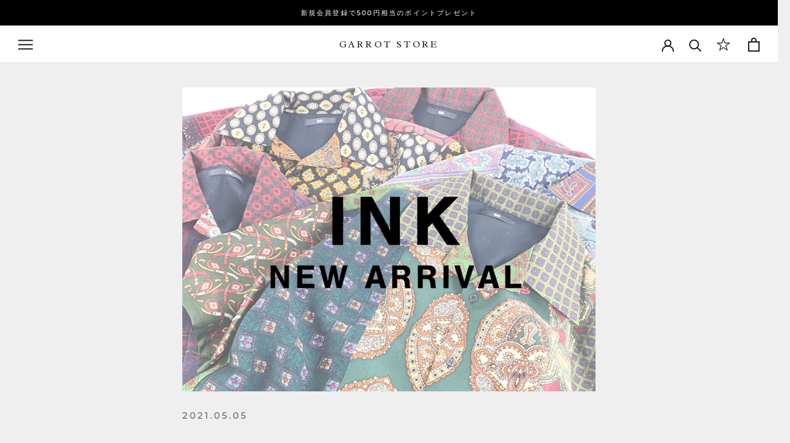

--- FILE ---
content_type: text/html; charset=utf-8
request_url: https://garrotstore.com/blogs/news/ink-new-arrival
body_size: 35066
content:
<!doctype html>

<html class="no-js" lang="ja">
  <head>
   <!-- GA4 base (place near top of <head>, above <script>window.performance && window.performance.mark && window.performance.mark('shopify.content_for_header.start');</script><meta name="facebook-domain-verification" content="y3mj2ia8i1zzs4aye8owlbh63udxk2">
<meta name="facebook-domain-verification" content="143fbvxrod9ci0tphn3pzuyqez98e7">
<meta name="google-site-verification" content="bk1qf0Mn81CwdLToAek1DHwsIcwkS38pv1voSoYVpFM">
<meta id="shopify-digital-wallet" name="shopify-digital-wallet" content="/47560687777/digital_wallets/dialog">
<meta name="shopify-checkout-api-token" content="5ae2ded0890a83f4a94bfd90972e5457">
<link rel="alternate" type="application/atom+xml" title="Feed" href="/blogs/news.atom" />
<script async="async" src="/checkouts/internal/preloads.js?locale=ja-JP"></script>
<link rel="preconnect" href="https://shop.app" crossorigin="anonymous">
<script async="async" src="https://shop.app/checkouts/internal/preloads.js?locale=ja-JP&shop_id=47560687777" crossorigin="anonymous"></script>
<script id="apple-pay-shop-capabilities" type="application/json">{"shopId":47560687777,"countryCode":"JP","currencyCode":"JPY","merchantCapabilities":["supports3DS"],"merchantId":"gid:\/\/shopify\/Shop\/47560687777","merchantName":"GARROT STORE","requiredBillingContactFields":["postalAddress","email","phone"],"requiredShippingContactFields":["postalAddress","email","phone"],"shippingType":"shipping","supportedNetworks":["visa","masterCard","amex","jcb","discover"],"total":{"type":"pending","label":"GARROT STORE","amount":"1.00"},"shopifyPaymentsEnabled":true,"supportsSubscriptions":true}</script>
<script id="shopify-features" type="application/json">{"accessToken":"5ae2ded0890a83f4a94bfd90972e5457","betas":["rich-media-storefront-analytics"],"domain":"garrotstore.com","predictiveSearch":false,"shopId":47560687777,"locale":"ja"}</script>
<script>var Shopify = Shopify || {};
Shopify.shop = "garrot-store.myshopify.com";
Shopify.locale = "ja";
Shopify.currency = {"active":"JPY","rate":"1.0"};
Shopify.country = "JP";
Shopify.theme = {"name":"Prestige (EasyPoints)","id":115380420769,"schema_name":"Prestige","schema_version":"4.9.5","theme_store_id":855,"role":"main"};
Shopify.theme.handle = "null";
Shopify.theme.style = {"id":null,"handle":null};
Shopify.cdnHost = "garrotstore.com/cdn";
Shopify.routes = Shopify.routes || {};
Shopify.routes.root = "/";</script>
<script type="module">!function(o){(o.Shopify=o.Shopify||{}).modules=!0}(window);</script>
<script>!function(o){function n(){var o=[];function n(){o.push(Array.prototype.slice.apply(arguments))}return n.q=o,n}var t=o.Shopify=o.Shopify||{};t.loadFeatures=n(),t.autoloadFeatures=n()}(window);</script>
<script>
  window.ShopifyPay = window.ShopifyPay || {};
  window.ShopifyPay.apiHost = "shop.app\/pay";
  window.ShopifyPay.redirectState = null;
</script>
<script id="shop-js-analytics" type="application/json">{"pageType":"article"}</script>
<script defer="defer" async type="module" src="//garrotstore.com/cdn/shopifycloud/shop-js/modules/v2/client.init-shop-cart-sync_PyU3Cxph.ja.esm.js"></script>
<script defer="defer" async type="module" src="//garrotstore.com/cdn/shopifycloud/shop-js/modules/v2/chunk.common_3XpQ5sgE.esm.js"></script>
<script type="module">
  await import("//garrotstore.com/cdn/shopifycloud/shop-js/modules/v2/client.init-shop-cart-sync_PyU3Cxph.ja.esm.js");
await import("//garrotstore.com/cdn/shopifycloud/shop-js/modules/v2/chunk.common_3XpQ5sgE.esm.js");

  window.Shopify.SignInWithShop?.initShopCartSync?.({"fedCMEnabled":true,"windoidEnabled":true});

</script>
<script>
  window.Shopify = window.Shopify || {};
  if (!window.Shopify.featureAssets) window.Shopify.featureAssets = {};
  window.Shopify.featureAssets['shop-js'] = {"shop-cart-sync":["modules/v2/client.shop-cart-sync_iBe2HkXL.ja.esm.js","modules/v2/chunk.common_3XpQ5sgE.esm.js"],"init-fed-cm":["modules/v2/client.init-fed-cm_4nT_o4d8.ja.esm.js","modules/v2/chunk.common_3XpQ5sgE.esm.js"],"init-windoid":["modules/v2/client.init-windoid_qVCuPx85.ja.esm.js","modules/v2/chunk.common_3XpQ5sgE.esm.js"],"init-shop-email-lookup-coordinator":["modules/v2/client.init-shop-email-lookup-coordinator_CoiRXg_f.ja.esm.js","modules/v2/chunk.common_3XpQ5sgE.esm.js"],"shop-cash-offers":["modules/v2/client.shop-cash-offers_xgnxIoYx.ja.esm.js","modules/v2/chunk.common_3XpQ5sgE.esm.js","modules/v2/chunk.modal_CDmZwZ67.esm.js"],"shop-button":["modules/v2/client.shop-button_D-AUf6XJ.ja.esm.js","modules/v2/chunk.common_3XpQ5sgE.esm.js"],"shop-toast-manager":["modules/v2/client.shop-toast-manager_2q6-qtse.ja.esm.js","modules/v2/chunk.common_3XpQ5sgE.esm.js"],"avatar":["modules/v2/client.avatar_BTnouDA3.ja.esm.js"],"pay-button":["modules/v2/client.pay-button_DUSCSBhc.ja.esm.js","modules/v2/chunk.common_3XpQ5sgE.esm.js"],"init-shop-cart-sync":["modules/v2/client.init-shop-cart-sync_PyU3Cxph.ja.esm.js","modules/v2/chunk.common_3XpQ5sgE.esm.js"],"shop-login-button":["modules/v2/client.shop-login-button_jJCllpG3.ja.esm.js","modules/v2/chunk.common_3XpQ5sgE.esm.js","modules/v2/chunk.modal_CDmZwZ67.esm.js"],"init-customer-accounts-sign-up":["modules/v2/client.init-customer-accounts-sign-up_C8nXD2V_.ja.esm.js","modules/v2/client.shop-login-button_jJCllpG3.ja.esm.js","modules/v2/chunk.common_3XpQ5sgE.esm.js","modules/v2/chunk.modal_CDmZwZ67.esm.js"],"init-shop-for-new-customer-accounts":["modules/v2/client.init-shop-for-new-customer-accounts_CQaxpM10.ja.esm.js","modules/v2/client.shop-login-button_jJCllpG3.ja.esm.js","modules/v2/chunk.common_3XpQ5sgE.esm.js","modules/v2/chunk.modal_CDmZwZ67.esm.js"],"init-customer-accounts":["modules/v2/client.init-customer-accounts_DjqcXQGc.ja.esm.js","modules/v2/client.shop-login-button_jJCllpG3.ja.esm.js","modules/v2/chunk.common_3XpQ5sgE.esm.js","modules/v2/chunk.modal_CDmZwZ67.esm.js"],"shop-follow-button":["modules/v2/client.shop-follow-button_Cpw2kC42.ja.esm.js","modules/v2/chunk.common_3XpQ5sgE.esm.js","modules/v2/chunk.modal_CDmZwZ67.esm.js"],"checkout-modal":["modules/v2/client.checkout-modal_eFi38ufj.ja.esm.js","modules/v2/chunk.common_3XpQ5sgE.esm.js","modules/v2/chunk.modal_CDmZwZ67.esm.js"],"lead-capture":["modules/v2/client.lead-capture_jzvKcH9L.ja.esm.js","modules/v2/chunk.common_3XpQ5sgE.esm.js","modules/v2/chunk.modal_CDmZwZ67.esm.js"],"shop-login":["modules/v2/client.shop-login_C-CHoYGE.ja.esm.js","modules/v2/chunk.common_3XpQ5sgE.esm.js","modules/v2/chunk.modal_CDmZwZ67.esm.js"],"payment-terms":["modules/v2/client.payment-terms_cWctAF1p.ja.esm.js","modules/v2/chunk.common_3XpQ5sgE.esm.js","modules/v2/chunk.modal_CDmZwZ67.esm.js"]};
</script>
<script>(function() {
  var isLoaded = false;
  function asyncLoad() {
    if (isLoaded) return;
    isLoaded = true;
    var urls = ["https:\/\/delivery-date-and-time-picker.amp.tokyo\/script_tags\/cart_attributes.js?shop=garrot-store.myshopify.com","https:\/\/cdn.omiseconnect.jp\/plugin\/js\/shopify_shop.js?shop=garrot-store.myshopify.com"];
    for (var i = 0; i < urls.length; i++) {
      var s = document.createElement('script');
      s.type = 'text/javascript';
      s.async = true;
      s.src = urls[i];
      var x = document.getElementsByTagName('script')[0];
      x.parentNode.insertBefore(s, x);
    }
  };
  if(window.attachEvent) {
    window.attachEvent('onload', asyncLoad);
  } else {
    window.addEventListener('load', asyncLoad, false);
  }
})();</script>
<script id="__st">var __st={"a":47560687777,"offset":32400,"reqid":"d7e3795b-ac2b-4d02-b128-965d1f520b6a-1768917423","pageurl":"garrotstore.com\/blogs\/news\/ink-new-arrival","s":"articles-556027969697","u":"d493d5f17200","p":"article","rtyp":"article","rid":556027969697};</script>
<script>window.ShopifyPaypalV4VisibilityTracking = true;</script>
<script id="captcha-bootstrap">!function(){'use strict';const t='contact',e='account',n='new_comment',o=[[t,t],['blogs',n],['comments',n],[t,'customer']],c=[[e,'customer_login'],[e,'guest_login'],[e,'recover_customer_password'],[e,'create_customer']],r=t=>t.map((([t,e])=>`form[action*='/${t}']:not([data-nocaptcha='true']) input[name='form_type'][value='${e}']`)).join(','),a=t=>()=>t?[...document.querySelectorAll(t)].map((t=>t.form)):[];function s(){const t=[...o],e=r(t);return a(e)}const i='password',u='form_key',d=['recaptcha-v3-token','g-recaptcha-response','h-captcha-response',i],f=()=>{try{return window.sessionStorage}catch{return}},m='__shopify_v',_=t=>t.elements[u];function p(t,e,n=!1){try{const o=window.sessionStorage,c=JSON.parse(o.getItem(e)),{data:r}=function(t){const{data:e,action:n}=t;return t[m]||n?{data:e,action:n}:{data:t,action:n}}(c);for(const[e,n]of Object.entries(r))t.elements[e]&&(t.elements[e].value=n);n&&o.removeItem(e)}catch(o){console.error('form repopulation failed',{error:o})}}const l='form_type',E='cptcha';function T(t){t.dataset[E]=!0}const w=window,h=w.document,L='Shopify',v='ce_forms',y='captcha';let A=!1;((t,e)=>{const n=(g='f06e6c50-85a8-45c8-87d0-21a2b65856fe',I='https://cdn.shopify.com/shopifycloud/storefront-forms-hcaptcha/ce_storefront_forms_captcha_hcaptcha.v1.5.2.iife.js',D={infoText:'hCaptchaによる保護',privacyText:'プライバシー',termsText:'利用規約'},(t,e,n)=>{const o=w[L][v],c=o.bindForm;if(c)return c(t,g,e,D).then(n);var r;o.q.push([[t,g,e,D],n]),r=I,A||(h.body.append(Object.assign(h.createElement('script'),{id:'captcha-provider',async:!0,src:r})),A=!0)});var g,I,D;w[L]=w[L]||{},w[L][v]=w[L][v]||{},w[L][v].q=[],w[L][y]=w[L][y]||{},w[L][y].protect=function(t,e){n(t,void 0,e),T(t)},Object.freeze(w[L][y]),function(t,e,n,w,h,L){const[v,y,A,g]=function(t,e,n){const i=e?o:[],u=t?c:[],d=[...i,...u],f=r(d),m=r(i),_=r(d.filter((([t,e])=>n.includes(e))));return[a(f),a(m),a(_),s()]}(w,h,L),I=t=>{const e=t.target;return e instanceof HTMLFormElement?e:e&&e.form},D=t=>v().includes(t);t.addEventListener('submit',(t=>{const e=I(t);if(!e)return;const n=D(e)&&!e.dataset.hcaptchaBound&&!e.dataset.recaptchaBound,o=_(e),c=g().includes(e)&&(!o||!o.value);(n||c)&&t.preventDefault(),c&&!n&&(function(t){try{if(!f())return;!function(t){const e=f();if(!e)return;const n=_(t);if(!n)return;const o=n.value;o&&e.removeItem(o)}(t);const e=Array.from(Array(32),(()=>Math.random().toString(36)[2])).join('');!function(t,e){_(t)||t.append(Object.assign(document.createElement('input'),{type:'hidden',name:u})),t.elements[u].value=e}(t,e),function(t,e){const n=f();if(!n)return;const o=[...t.querySelectorAll(`input[type='${i}']`)].map((({name:t})=>t)),c=[...d,...o],r={};for(const[a,s]of new FormData(t).entries())c.includes(a)||(r[a]=s);n.setItem(e,JSON.stringify({[m]:1,action:t.action,data:r}))}(t,e)}catch(e){console.error('failed to persist form',e)}}(e),e.submit())}));const S=(t,e)=>{t&&!t.dataset[E]&&(n(t,e.some((e=>e===t))),T(t))};for(const o of['focusin','change'])t.addEventListener(o,(t=>{const e=I(t);D(e)&&S(e,y())}));const B=e.get('form_key'),M=e.get(l),P=B&&M;t.addEventListener('DOMContentLoaded',(()=>{const t=y();if(P)for(const e of t)e.elements[l].value===M&&p(e,B);[...new Set([...A(),...v().filter((t=>'true'===t.dataset.shopifyCaptcha))])].forEach((e=>S(e,t)))}))}(h,new URLSearchParams(w.location.search),n,t,e,['guest_login'])})(!0,!0)}();</script>
<script integrity="sha256-4kQ18oKyAcykRKYeNunJcIwy7WH5gtpwJnB7kiuLZ1E=" data-source-attribution="shopify.loadfeatures" defer="defer" src="//garrotstore.com/cdn/shopifycloud/storefront/assets/storefront/load_feature-a0a9edcb.js" crossorigin="anonymous"></script>
<script crossorigin="anonymous" defer="defer" src="//garrotstore.com/cdn/shopifycloud/storefront/assets/shopify_pay/storefront-65b4c6d7.js?v=20250812"></script>
<script data-source-attribution="shopify.dynamic_checkout.dynamic.init">var Shopify=Shopify||{};Shopify.PaymentButton=Shopify.PaymentButton||{isStorefrontPortableWallets:!0,init:function(){window.Shopify.PaymentButton.init=function(){};var t=document.createElement("script");t.src="https://garrotstore.com/cdn/shopifycloud/portable-wallets/latest/portable-wallets.ja.js",t.type="module",document.head.appendChild(t)}};
</script>
<script data-source-attribution="shopify.dynamic_checkout.buyer_consent">
  function portableWalletsHideBuyerConsent(e){var t=document.getElementById("shopify-buyer-consent"),n=document.getElementById("shopify-subscription-policy-button");t&&n&&(t.classList.add("hidden"),t.setAttribute("aria-hidden","true"),n.removeEventListener("click",e))}function portableWalletsShowBuyerConsent(e){var t=document.getElementById("shopify-buyer-consent"),n=document.getElementById("shopify-subscription-policy-button");t&&n&&(t.classList.remove("hidden"),t.removeAttribute("aria-hidden"),n.addEventListener("click",e))}window.Shopify?.PaymentButton&&(window.Shopify.PaymentButton.hideBuyerConsent=portableWalletsHideBuyerConsent,window.Shopify.PaymentButton.showBuyerConsent=portableWalletsShowBuyerConsent);
</script>
<script data-source-attribution="shopify.dynamic_checkout.cart.bootstrap">document.addEventListener("DOMContentLoaded",(function(){function t(){return document.querySelector("shopify-accelerated-checkout-cart, shopify-accelerated-checkout")}if(t())Shopify.PaymentButton.init();else{new MutationObserver((function(e,n){t()&&(Shopify.PaymentButton.init(),n.disconnect())})).observe(document.body,{childList:!0,subtree:!0})}}));
</script>
<link id="shopify-accelerated-checkout-styles" rel="stylesheet" media="screen" href="https://garrotstore.com/cdn/shopifycloud/portable-wallets/latest/accelerated-checkout-backwards-compat.css" crossorigin="anonymous">
<style id="shopify-accelerated-checkout-cart">
        #shopify-buyer-consent {
  margin-top: 1em;
  display: inline-block;
  width: 100%;
}

#shopify-buyer-consent.hidden {
  display: none;
}

#shopify-subscription-policy-button {
  background: none;
  border: none;
  padding: 0;
  text-decoration: underline;
  font-size: inherit;
  cursor: pointer;
}

#shopify-subscription-policy-button::before {
  box-shadow: none;
}

      </style>

<script>window.performance && window.performance.mark && window.performance.mark('shopify.content_for_header.end');</script>) -->
<script async src="https://www.googletagmanager.com/gtag/js?id=G-4S8XDBS3S2"></script>
<script>
  window.dataLayer = window.dataLayer || [];
  function gtag(){dataLayer.push(arguments);}
  gtag('js', new Date());
  // fire ASAP while UTM is still in the URL
  gtag('config', 'G-4S8XDBS3S2', { send_page_view: true });
</script>


    <meta charset="utf-8">
    <meta http-equiv="X-UA-Compatible" content="IE=edge,chrome=1">
    <meta name="viewport" content="width=device-width, initial-scale=1.0, height=device-height, minimum-scale=1.0, maximum-scale=1.0">
    <meta name="theme-color" content="">

    <title>
      INK / NEW ARRIVAL インク &ndash; GARROT STORE
    </title><meta name="description" content="    【INK】ink21ss-13 / CRACK-M-AColor：ASSORTSize : MQuality :Various old clothesPrice : 22,000yen(tax in)       【INK】ink21ss-13 / CRACK-M-BColor：ASSORTSize : MQuality :Various old clothesPrice : 22,000yen(tax in)           【INK】ink21ss-13 / CRACK-M-CColor：ASSORTSize : MQuality :Various old clothesPrice : 22,000yen(tax i"><link rel="canonical" href="https://garrotstore.com/blogs/news/ink-new-arrival">

    <link href="https://fonts.googleapis.com/css2?family=Radley&display=swap" rel="stylesheet"><link rel="shortcut icon" href="//garrotstore.com/cdn/shop/files/GARROTSTORE_FAVICON_96x.png?v=1614387167" type="image/png"><meta property="og:type" content="article">
  <meta property="og:title" content="INK / NEW ARRIVAL"><meta property="og:image" content="http://garrotstore.com/cdn/shop/articles/NEWS_465313d0-21fa-4ae9-8855-e9d253d00497.jpg?v=1620206376">
    <meta property="og:image:secure_url" content="https://garrotstore.com/cdn/shop/articles/NEWS_465313d0-21fa-4ae9-8855-e9d253d00497.jpg?v=1620206376">
    <meta property="og:image:width" content="2000">
    <meta property="og:image:height" content="1500"><meta property="og:description" content="    【INK】ink21ss-13 / CRACK-M-AColor：ASSORTSize : MQuality :Various old clothesPrice : 22,000yen(tax in)       【INK】ink21ss-13 / CRACK-M-BColor：ASSORTSize : MQuality :Various old clothesPrice : 22,000yen(tax in)           【INK】ink21ss-13 / CRACK-M-CColor：ASSORTSize : MQuality :Various old clothesPrice : 22,000yen(tax i"><meta property="og:url" content="https://garrotstore.com/blogs/news/ink-new-arrival">
<meta property="og:site_name" content="GARROT STORE"><meta name="twitter:card" content="summary"><meta name="twitter:title" content="INK / NEW ARRIVAL">
  <meta name="twitter:description" content="    【INK】ink21ss-13 / CRACK-M-AColor：ASSORTSize : MQuality :Various old clothesPrice : 22,000yen(tax in)       【INK】ink21ss-13 / CRACK-M-BColor：ASSORTSize : MQuality :Various old clothesPrice : 22,000yen(tax in)           【INK】ink21ss-13 / CRACK-M-CColor：ASSORTSize : MQuality :Various old clothesPrice : 22,000yen(tax in)         【INK】ink21ss-13 / CRACK-L-AColor：ASSORTSize : LQuality :Various old clothesPrice : 22,000yen(tax in)         【INK】ink21ss-13 / CRACK-L-BColor：ASSORTSize : LQuality :Various old clothesPrice : 22,000yen(tax in)       【INK】ink21ss-13 / CRACK-L-CColor：ASSORTSize : LQuality :Various old clothesPrice : 22,000yen(tax in)       【INK】ink21ss-13 / CRACK-L-DColor：ASSORTSize : LQuality :Various old clothesPrice : 22,000yen(tax in)           【INK】ink21ss-11 / CLASSY S/S-M-01Color：ASSORTSize : MQuality :Various old clothesPrice : 35,200yen(tax in)       【INK】ink21ss-11 / CLASSY S/S-M-02Color：ASSORTSize : MQuality :Various old clothesPrice : 35,200yen(tax in)         【INK】ink21ss-11 / CLASSY S/S-L-01Color：ASSORTSize : LQuality :Various old clothesPrice : 35,200yen(tax in)          【INK】ink21ss-11 / CLASSY S/S-L-02Color：ASSORTSize : LQuality :Various old clothesPrice : 35,200yen(tax"><meta name="twitter:image" content="https://garrotstore.com/cdn/shop/articles/NEWS_465313d0-21fa-4ae9-8855-e9d253d00497_600x600_crop_center.jpg?v=1620206376">
    <style>
  @font-face {
  font-family: Montserrat;
  font-weight: 500;
  font-style: normal;
  font-display: fallback;
  src: url("//garrotstore.com/cdn/fonts/montserrat/montserrat_n5.07ef3781d9c78c8b93c98419da7ad4fbeebb6635.woff2") format("woff2"),
       url("//garrotstore.com/cdn/fonts/montserrat/montserrat_n5.adf9b4bd8b0e4f55a0b203cdd84512667e0d5e4d.woff") format("woff");
}

  @font-face {
  font-family: "Nunito Sans";
  font-weight: 400;
  font-style: normal;
  font-display: fallback;
  src: url("//garrotstore.com/cdn/fonts/nunito_sans/nunitosans_n4.0276fe080df0ca4e6a22d9cb55aed3ed5ba6b1da.woff2") format("woff2"),
       url("//garrotstore.com/cdn/fonts/nunito_sans/nunitosans_n4.b4964bee2f5e7fd9c3826447e73afe2baad607b7.woff") format("woff");
}


  @font-face {
  font-family: "Nunito Sans";
  font-weight: 700;
  font-style: normal;
  font-display: fallback;
  src: url("//garrotstore.com/cdn/fonts/nunito_sans/nunitosans_n7.25d963ed46da26098ebeab731e90d8802d989fa5.woff2") format("woff2"),
       url("//garrotstore.com/cdn/fonts/nunito_sans/nunitosans_n7.d32e3219b3d2ec82285d3027bd673efc61a996c8.woff") format("woff");
}

  @font-face {
  font-family: "Nunito Sans";
  font-weight: 400;
  font-style: italic;
  font-display: fallback;
  src: url("//garrotstore.com/cdn/fonts/nunito_sans/nunitosans_i4.6e408730afac1484cf297c30b0e67c86d17fc586.woff2") format("woff2"),
       url("//garrotstore.com/cdn/fonts/nunito_sans/nunitosans_i4.c9b6dcbfa43622b39a5990002775a8381942ae38.woff") format("woff");
}

  @font-face {
  font-family: "Nunito Sans";
  font-weight: 700;
  font-style: italic;
  font-display: fallback;
  src: url("//garrotstore.com/cdn/fonts/nunito_sans/nunitosans_i7.8c1124729eec046a321e2424b2acf328c2c12139.woff2") format("woff2"),
       url("//garrotstore.com/cdn/fonts/nunito_sans/nunitosans_i7.af4cda04357273e0996d21184432bcb14651a64d.woff") format("woff");
}


  :root {
    --heading-font-family : Montserrat, sans-serif;
    --heading-font-weight : 500;
    --heading-font-style  : normal;

    --text-font-family : "Nunito Sans", sans-serif;
    --text-font-weight : 400;
    --text-font-style  : normal;

    --base-text-font-size   : 14px;
    --default-text-font-size: 14px;--background          : #efefef;
    --background-rgb      : 239, 239, 239;
    --light-background    : #ffffff;
    --light-background-rgb: 255, 255, 255;
    --heading-color       : #1c1b1b;
    --text-color          : #1c1b1b;
    --text-color-rgb      : 28, 27, 27;
    --text-color-light    : #6a6a6a;
    --text-color-light-rgb: 106, 106, 106;
    --link-color          : #6a6a6a;
    --link-color-rgb      : 106, 106, 106;
    --border-color        : #cfcfcf;
    --border-color-rgb    : 207, 207, 207;

    --button-background    : #1c1b1b;
    --button-background-rgb: 28, 27, 27;
    --button-text-color    : #ffffff;

    --header-background       : #ffffff;
    --header-heading-color    : #1c1b1b;
    --header-light-text-color : #6a6a6a;
    --header-border-color     : #dddddd;

    --footer-background    : #000000;
    --footer-text-color    : #ffffff;
    --footer-heading-color : #ffffff;
    --footer-border-color  : #262626;

    --navigation-background      : #1c1b1b;
    --navigation-background-rgb  : 28, 27, 27;
    --navigation-text-color      : #ffffff;
    --navigation-text-color-light: rgba(255, 255, 255, 0.5);
    --navigation-border-color    : rgba(255, 255, 255, 0.25);

    --newsletter-popup-background     : #1c1b1b;
    --newsletter-popup-text-color     : #ffffff;
    --newsletter-popup-text-color-rgb : 255, 255, 255;

    --secondary-elements-background       : #1c1b1b;
    --secondary-elements-background-rgb   : 255, 255, 255;
    --secondary-elements-text-color       : #ffffff;
    --secondary-elements-text-color-light : rgba(255, 255, 255, 0.5);
    --secondary-elements-border-color     : rgba(255, 255, 255, 0.25);

    --product-sale-price-color    : #f94c43;
    --product-sale-price-color-rgb: 249, 76, 67;

    /* Products */

    --horizontal-spacing-four-products-per-row: 40px;
        --horizontal-spacing-two-products-per-row : 40px;

    --vertical-spacing-four-products-per-row: 60px;
        --vertical-spacing-two-products-per-row : 75px;

    /* Animation */
    --drawer-transition-timing: cubic-bezier(0.645, 0.045, 0.355, 1);
    --header-base-height: 80px; /* We set a default for browsers that do not support CSS variables */

    /* Cursors */
    --cursor-zoom-in-svg    : url(//garrotstore.com/cdn/shop/t/3/assets/cursor-zoom-in.svg?v=170532930330058140181605144467);
    --cursor-zoom-in-2x-svg : url(//garrotstore.com/cdn/shop/t/3/assets/cursor-zoom-in-2x.svg?v=56685658183649387561605144467);
  }
</style>

<script>
  // IE11 does not have support for CSS variables, so we have to polyfill them
  if (!(((window || {}).CSS || {}).supports && window.CSS.supports('(--a: 0)'))) {
    const script = document.createElement('script');
    script.type = 'text/javascript';
    script.src = 'https://cdn.jsdelivr.net/npm/css-vars-ponyfill@2';
    script.onload = function() {
      cssVars({});
    };

    document.getElementsByTagName('head')[0].appendChild(script);
  }
</script>

    <script>window.performance && window.performance.mark && window.performance.mark('shopify.content_for_header.start');</script><meta name="facebook-domain-verification" content="y3mj2ia8i1zzs4aye8owlbh63udxk2">
<meta name="facebook-domain-verification" content="143fbvxrod9ci0tphn3pzuyqez98e7">
<meta name="google-site-verification" content="bk1qf0Mn81CwdLToAek1DHwsIcwkS38pv1voSoYVpFM">
<meta id="shopify-digital-wallet" name="shopify-digital-wallet" content="/47560687777/digital_wallets/dialog">
<meta name="shopify-checkout-api-token" content="5ae2ded0890a83f4a94bfd90972e5457">
<link rel="alternate" type="application/atom+xml" title="Feed" href="/blogs/news.atom" />
<script async="async" src="/checkouts/internal/preloads.js?locale=ja-JP"></script>
<link rel="preconnect" href="https://shop.app" crossorigin="anonymous">
<script async="async" src="https://shop.app/checkouts/internal/preloads.js?locale=ja-JP&shop_id=47560687777" crossorigin="anonymous"></script>
<script id="apple-pay-shop-capabilities" type="application/json">{"shopId":47560687777,"countryCode":"JP","currencyCode":"JPY","merchantCapabilities":["supports3DS"],"merchantId":"gid:\/\/shopify\/Shop\/47560687777","merchantName":"GARROT STORE","requiredBillingContactFields":["postalAddress","email","phone"],"requiredShippingContactFields":["postalAddress","email","phone"],"shippingType":"shipping","supportedNetworks":["visa","masterCard","amex","jcb","discover"],"total":{"type":"pending","label":"GARROT STORE","amount":"1.00"},"shopifyPaymentsEnabled":true,"supportsSubscriptions":true}</script>
<script id="shopify-features" type="application/json">{"accessToken":"5ae2ded0890a83f4a94bfd90972e5457","betas":["rich-media-storefront-analytics"],"domain":"garrotstore.com","predictiveSearch":false,"shopId":47560687777,"locale":"ja"}</script>
<script>var Shopify = Shopify || {};
Shopify.shop = "garrot-store.myshopify.com";
Shopify.locale = "ja";
Shopify.currency = {"active":"JPY","rate":"1.0"};
Shopify.country = "JP";
Shopify.theme = {"name":"Prestige (EasyPoints)","id":115380420769,"schema_name":"Prestige","schema_version":"4.9.5","theme_store_id":855,"role":"main"};
Shopify.theme.handle = "null";
Shopify.theme.style = {"id":null,"handle":null};
Shopify.cdnHost = "garrotstore.com/cdn";
Shopify.routes = Shopify.routes || {};
Shopify.routes.root = "/";</script>
<script type="module">!function(o){(o.Shopify=o.Shopify||{}).modules=!0}(window);</script>
<script>!function(o){function n(){var o=[];function n(){o.push(Array.prototype.slice.apply(arguments))}return n.q=o,n}var t=o.Shopify=o.Shopify||{};t.loadFeatures=n(),t.autoloadFeatures=n()}(window);</script>
<script>
  window.ShopifyPay = window.ShopifyPay || {};
  window.ShopifyPay.apiHost = "shop.app\/pay";
  window.ShopifyPay.redirectState = null;
</script>
<script id="shop-js-analytics" type="application/json">{"pageType":"article"}</script>
<script defer="defer" async type="module" src="//garrotstore.com/cdn/shopifycloud/shop-js/modules/v2/client.init-shop-cart-sync_PyU3Cxph.ja.esm.js"></script>
<script defer="defer" async type="module" src="//garrotstore.com/cdn/shopifycloud/shop-js/modules/v2/chunk.common_3XpQ5sgE.esm.js"></script>
<script type="module">
  await import("//garrotstore.com/cdn/shopifycloud/shop-js/modules/v2/client.init-shop-cart-sync_PyU3Cxph.ja.esm.js");
await import("//garrotstore.com/cdn/shopifycloud/shop-js/modules/v2/chunk.common_3XpQ5sgE.esm.js");

  window.Shopify.SignInWithShop?.initShopCartSync?.({"fedCMEnabled":true,"windoidEnabled":true});

</script>
<script>
  window.Shopify = window.Shopify || {};
  if (!window.Shopify.featureAssets) window.Shopify.featureAssets = {};
  window.Shopify.featureAssets['shop-js'] = {"shop-cart-sync":["modules/v2/client.shop-cart-sync_iBe2HkXL.ja.esm.js","modules/v2/chunk.common_3XpQ5sgE.esm.js"],"init-fed-cm":["modules/v2/client.init-fed-cm_4nT_o4d8.ja.esm.js","modules/v2/chunk.common_3XpQ5sgE.esm.js"],"init-windoid":["modules/v2/client.init-windoid_qVCuPx85.ja.esm.js","modules/v2/chunk.common_3XpQ5sgE.esm.js"],"init-shop-email-lookup-coordinator":["modules/v2/client.init-shop-email-lookup-coordinator_CoiRXg_f.ja.esm.js","modules/v2/chunk.common_3XpQ5sgE.esm.js"],"shop-cash-offers":["modules/v2/client.shop-cash-offers_xgnxIoYx.ja.esm.js","modules/v2/chunk.common_3XpQ5sgE.esm.js","modules/v2/chunk.modal_CDmZwZ67.esm.js"],"shop-button":["modules/v2/client.shop-button_D-AUf6XJ.ja.esm.js","modules/v2/chunk.common_3XpQ5sgE.esm.js"],"shop-toast-manager":["modules/v2/client.shop-toast-manager_2q6-qtse.ja.esm.js","modules/v2/chunk.common_3XpQ5sgE.esm.js"],"avatar":["modules/v2/client.avatar_BTnouDA3.ja.esm.js"],"pay-button":["modules/v2/client.pay-button_DUSCSBhc.ja.esm.js","modules/v2/chunk.common_3XpQ5sgE.esm.js"],"init-shop-cart-sync":["modules/v2/client.init-shop-cart-sync_PyU3Cxph.ja.esm.js","modules/v2/chunk.common_3XpQ5sgE.esm.js"],"shop-login-button":["modules/v2/client.shop-login-button_jJCllpG3.ja.esm.js","modules/v2/chunk.common_3XpQ5sgE.esm.js","modules/v2/chunk.modal_CDmZwZ67.esm.js"],"init-customer-accounts-sign-up":["modules/v2/client.init-customer-accounts-sign-up_C8nXD2V_.ja.esm.js","modules/v2/client.shop-login-button_jJCllpG3.ja.esm.js","modules/v2/chunk.common_3XpQ5sgE.esm.js","modules/v2/chunk.modal_CDmZwZ67.esm.js"],"init-shop-for-new-customer-accounts":["modules/v2/client.init-shop-for-new-customer-accounts_CQaxpM10.ja.esm.js","modules/v2/client.shop-login-button_jJCllpG3.ja.esm.js","modules/v2/chunk.common_3XpQ5sgE.esm.js","modules/v2/chunk.modal_CDmZwZ67.esm.js"],"init-customer-accounts":["modules/v2/client.init-customer-accounts_DjqcXQGc.ja.esm.js","modules/v2/client.shop-login-button_jJCllpG3.ja.esm.js","modules/v2/chunk.common_3XpQ5sgE.esm.js","modules/v2/chunk.modal_CDmZwZ67.esm.js"],"shop-follow-button":["modules/v2/client.shop-follow-button_Cpw2kC42.ja.esm.js","modules/v2/chunk.common_3XpQ5sgE.esm.js","modules/v2/chunk.modal_CDmZwZ67.esm.js"],"checkout-modal":["modules/v2/client.checkout-modal_eFi38ufj.ja.esm.js","modules/v2/chunk.common_3XpQ5sgE.esm.js","modules/v2/chunk.modal_CDmZwZ67.esm.js"],"lead-capture":["modules/v2/client.lead-capture_jzvKcH9L.ja.esm.js","modules/v2/chunk.common_3XpQ5sgE.esm.js","modules/v2/chunk.modal_CDmZwZ67.esm.js"],"shop-login":["modules/v2/client.shop-login_C-CHoYGE.ja.esm.js","modules/v2/chunk.common_3XpQ5sgE.esm.js","modules/v2/chunk.modal_CDmZwZ67.esm.js"],"payment-terms":["modules/v2/client.payment-terms_cWctAF1p.ja.esm.js","modules/v2/chunk.common_3XpQ5sgE.esm.js","modules/v2/chunk.modal_CDmZwZ67.esm.js"]};
</script>
<script>(function() {
  var isLoaded = false;
  function asyncLoad() {
    if (isLoaded) return;
    isLoaded = true;
    var urls = ["https:\/\/delivery-date-and-time-picker.amp.tokyo\/script_tags\/cart_attributes.js?shop=garrot-store.myshopify.com","https:\/\/cdn.omiseconnect.jp\/plugin\/js\/shopify_shop.js?shop=garrot-store.myshopify.com"];
    for (var i = 0; i < urls.length; i++) {
      var s = document.createElement('script');
      s.type = 'text/javascript';
      s.async = true;
      s.src = urls[i];
      var x = document.getElementsByTagName('script')[0];
      x.parentNode.insertBefore(s, x);
    }
  };
  if(window.attachEvent) {
    window.attachEvent('onload', asyncLoad);
  } else {
    window.addEventListener('load', asyncLoad, false);
  }
})();</script>
<script id="__st">var __st={"a":47560687777,"offset":32400,"reqid":"d7e3795b-ac2b-4d02-b128-965d1f520b6a-1768917423","pageurl":"garrotstore.com\/blogs\/news\/ink-new-arrival","s":"articles-556027969697","u":"d493d5f17200","p":"article","rtyp":"article","rid":556027969697};</script>
<script>window.ShopifyPaypalV4VisibilityTracking = true;</script>
<script id="captcha-bootstrap">!function(){'use strict';const t='contact',e='account',n='new_comment',o=[[t,t],['blogs',n],['comments',n],[t,'customer']],c=[[e,'customer_login'],[e,'guest_login'],[e,'recover_customer_password'],[e,'create_customer']],r=t=>t.map((([t,e])=>`form[action*='/${t}']:not([data-nocaptcha='true']) input[name='form_type'][value='${e}']`)).join(','),a=t=>()=>t?[...document.querySelectorAll(t)].map((t=>t.form)):[];function s(){const t=[...o],e=r(t);return a(e)}const i='password',u='form_key',d=['recaptcha-v3-token','g-recaptcha-response','h-captcha-response',i],f=()=>{try{return window.sessionStorage}catch{return}},m='__shopify_v',_=t=>t.elements[u];function p(t,e,n=!1){try{const o=window.sessionStorage,c=JSON.parse(o.getItem(e)),{data:r}=function(t){const{data:e,action:n}=t;return t[m]||n?{data:e,action:n}:{data:t,action:n}}(c);for(const[e,n]of Object.entries(r))t.elements[e]&&(t.elements[e].value=n);n&&o.removeItem(e)}catch(o){console.error('form repopulation failed',{error:o})}}const l='form_type',E='cptcha';function T(t){t.dataset[E]=!0}const w=window,h=w.document,L='Shopify',v='ce_forms',y='captcha';let A=!1;((t,e)=>{const n=(g='f06e6c50-85a8-45c8-87d0-21a2b65856fe',I='https://cdn.shopify.com/shopifycloud/storefront-forms-hcaptcha/ce_storefront_forms_captcha_hcaptcha.v1.5.2.iife.js',D={infoText:'hCaptchaによる保護',privacyText:'プライバシー',termsText:'利用規約'},(t,e,n)=>{const o=w[L][v],c=o.bindForm;if(c)return c(t,g,e,D).then(n);var r;o.q.push([[t,g,e,D],n]),r=I,A||(h.body.append(Object.assign(h.createElement('script'),{id:'captcha-provider',async:!0,src:r})),A=!0)});var g,I,D;w[L]=w[L]||{},w[L][v]=w[L][v]||{},w[L][v].q=[],w[L][y]=w[L][y]||{},w[L][y].protect=function(t,e){n(t,void 0,e),T(t)},Object.freeze(w[L][y]),function(t,e,n,w,h,L){const[v,y,A,g]=function(t,e,n){const i=e?o:[],u=t?c:[],d=[...i,...u],f=r(d),m=r(i),_=r(d.filter((([t,e])=>n.includes(e))));return[a(f),a(m),a(_),s()]}(w,h,L),I=t=>{const e=t.target;return e instanceof HTMLFormElement?e:e&&e.form},D=t=>v().includes(t);t.addEventListener('submit',(t=>{const e=I(t);if(!e)return;const n=D(e)&&!e.dataset.hcaptchaBound&&!e.dataset.recaptchaBound,o=_(e),c=g().includes(e)&&(!o||!o.value);(n||c)&&t.preventDefault(),c&&!n&&(function(t){try{if(!f())return;!function(t){const e=f();if(!e)return;const n=_(t);if(!n)return;const o=n.value;o&&e.removeItem(o)}(t);const e=Array.from(Array(32),(()=>Math.random().toString(36)[2])).join('');!function(t,e){_(t)||t.append(Object.assign(document.createElement('input'),{type:'hidden',name:u})),t.elements[u].value=e}(t,e),function(t,e){const n=f();if(!n)return;const o=[...t.querySelectorAll(`input[type='${i}']`)].map((({name:t})=>t)),c=[...d,...o],r={};for(const[a,s]of new FormData(t).entries())c.includes(a)||(r[a]=s);n.setItem(e,JSON.stringify({[m]:1,action:t.action,data:r}))}(t,e)}catch(e){console.error('failed to persist form',e)}}(e),e.submit())}));const S=(t,e)=>{t&&!t.dataset[E]&&(n(t,e.some((e=>e===t))),T(t))};for(const o of['focusin','change'])t.addEventListener(o,(t=>{const e=I(t);D(e)&&S(e,y())}));const B=e.get('form_key'),M=e.get(l),P=B&&M;t.addEventListener('DOMContentLoaded',(()=>{const t=y();if(P)for(const e of t)e.elements[l].value===M&&p(e,B);[...new Set([...A(),...v().filter((t=>'true'===t.dataset.shopifyCaptcha))])].forEach((e=>S(e,t)))}))}(h,new URLSearchParams(w.location.search),n,t,e,['guest_login'])})(!0,!0)}();</script>
<script integrity="sha256-4kQ18oKyAcykRKYeNunJcIwy7WH5gtpwJnB7kiuLZ1E=" data-source-attribution="shopify.loadfeatures" defer="defer" src="//garrotstore.com/cdn/shopifycloud/storefront/assets/storefront/load_feature-a0a9edcb.js" crossorigin="anonymous"></script>
<script crossorigin="anonymous" defer="defer" src="//garrotstore.com/cdn/shopifycloud/storefront/assets/shopify_pay/storefront-65b4c6d7.js?v=20250812"></script>
<script data-source-attribution="shopify.dynamic_checkout.dynamic.init">var Shopify=Shopify||{};Shopify.PaymentButton=Shopify.PaymentButton||{isStorefrontPortableWallets:!0,init:function(){window.Shopify.PaymentButton.init=function(){};var t=document.createElement("script");t.src="https://garrotstore.com/cdn/shopifycloud/portable-wallets/latest/portable-wallets.ja.js",t.type="module",document.head.appendChild(t)}};
</script>
<script data-source-attribution="shopify.dynamic_checkout.buyer_consent">
  function portableWalletsHideBuyerConsent(e){var t=document.getElementById("shopify-buyer-consent"),n=document.getElementById("shopify-subscription-policy-button");t&&n&&(t.classList.add("hidden"),t.setAttribute("aria-hidden","true"),n.removeEventListener("click",e))}function portableWalletsShowBuyerConsent(e){var t=document.getElementById("shopify-buyer-consent"),n=document.getElementById("shopify-subscription-policy-button");t&&n&&(t.classList.remove("hidden"),t.removeAttribute("aria-hidden"),n.addEventListener("click",e))}window.Shopify?.PaymentButton&&(window.Shopify.PaymentButton.hideBuyerConsent=portableWalletsHideBuyerConsent,window.Shopify.PaymentButton.showBuyerConsent=portableWalletsShowBuyerConsent);
</script>
<script data-source-attribution="shopify.dynamic_checkout.cart.bootstrap">document.addEventListener("DOMContentLoaded",(function(){function t(){return document.querySelector("shopify-accelerated-checkout-cart, shopify-accelerated-checkout")}if(t())Shopify.PaymentButton.init();else{new MutationObserver((function(e,n){t()&&(Shopify.PaymentButton.init(),n.disconnect())})).observe(document.body,{childList:!0,subtree:!0})}}));
</script>
<!-- placeholder d74b48685e84e479 --><script>window.performance && window.performance.mark && window.performance.mark('shopify.content_for_header.end');</script>


    <link rel="stylesheet" href="//garrotstore.com/cdn/shop/t/3/assets/theme.css?v=157084698926204257951763617278">

    <script>
      // This allows to expose several variables to the global scope, to be used in scripts
      window.theme = {
        pageType: "article",
        moneyFormat: "¥{{amount_no_decimals}}",
        moneyWithCurrencyFormat: "¥{{amount_no_decimals}} JPY",
        productImageSize: "tall",
        searchMode: "product",
        showPageTransition: false,
        showElementStaggering: true,
        showImageZooming: true
      };

      window.routes = {
        rootUrl: "\/",
        cartUrl: "\/cart",
        cartAddUrl: "\/cart\/add",
        cartChangeUrl: "\/cart\/change",
        searchUrl: "\/search",
        productRecommendationsUrl: "\/recommendations\/products"
      };

      window.languages = {
        cartAddNote: "備考欄",
        cartEditNote: "ラッピング希望の方はこちらをクリック",
        productImageLoadingError: "この画像を読み込めませんでした。 ページをリロードしてください。",
        productFormAddToCart: "カートに追加する",
        productFormUnavailable: "お取り扱いできません",
        productFormSoldOut: "売り切れ",
        shippingEstimatorOneResult: "1つのオプションが利用可能：",
        shippingEstimatorMoreResults: "{{count}}つのオプションが利用可能：",
        shippingEstimatorNoResults: "配送が見つかりませんでした"
      };

      window.lazySizesConfig = {
        loadHidden: false,
        hFac: 0.5,
        expFactor: 2,
        ricTimeout: 150,
        lazyClass: 'Image--lazyLoad',
        loadingClass: 'Image--lazyLoading',
        loadedClass: 'Image--lazyLoaded'
      };

      document.documentElement.className = document.documentElement.className.replace('no-js', 'js');
      document.documentElement.style.setProperty('--window-height', window.innerHeight + 'px');

      // We do a quick detection of some features (we could use Modernizr but for so little...)
      (function() {
        document.documentElement.className += ((window.CSS && window.CSS.supports('(position: sticky) or (position: -webkit-sticky)')) ? ' supports-sticky' : ' no-supports-sticky');
        document.documentElement.className += (window.matchMedia('(-moz-touch-enabled: 1), (hover: none)')).matches ? ' no-supports-hover' : ' supports-hover';
      }());
    </script>

    <script src="//garrotstore.com/cdn/shop/t/3/assets/lazysizes.min.js?v=174358363404432586981605144451" async></script><script src="https://polyfill-fastly.net/v3/polyfill.min.js?unknown=polyfill&features=fetch,Element.prototype.closest,Element.prototype.remove,Element.prototype.classList,Array.prototype.includes,Array.prototype.fill,Object.assign,CustomEvent,IntersectionObserver,IntersectionObserverEntry,URL" defer></script>
    <script src="//garrotstore.com/cdn/shop/t/3/assets/libs.min.js?v=26178543184394469741605144452" defer></script>
    <script src="//garrotstore.com/cdn/shop/t/3/assets/theme.min.js?v=159491087469365284761605144455" defer></script>
    <script src="//garrotstore.com/cdn/shop/t/3/assets/custom.js?v=4244278962831210641605144450" defer></script>

    <script>
      (function () {
        window.onpageshow = function() {
          if (window.theme.showPageTransition) {
            var pageTransition = document.querySelector('.PageTransition');

            if (pageTransition) {
              pageTransition.style.visibility = 'visible';
              pageTransition.style.opacity = '0';
            }
          }

          // When the page is loaded from the cache, we have to reload the cart content
          document.documentElement.dispatchEvent(new CustomEvent('cart:refresh', {
            bubbles: true
          }));
        };
      })();
    </script>

    
  <script type="application/ld+json">
  {
    "@context": "http://schema.org",
    "@type": "BlogPosting",
    "mainEntityOfPage": "/blogs/news/ink-new-arrival",
    "articleSection": "NEWS",
    "keywords": "#ink, #NEW ARRIVAL",
    "headline": "INK \/ NEW ARRIVAL",
    "description": "    【INK】ink21ss-13 \/ CRACK-M-AColor：ASSORTSize : MQuality :Various old clothesPrice : 22,000yen(tax in)       【INK】ink21ss-13 \/ CRACK-M-BColor：ASSORTSize : MQuality :Various old clothesPrice : 22,000yen(tax in)    ...",
    "dateCreated": "2021-05-05T18:19:35",
    "datePublished": "2021-05-05T18:42:36",
    "dateModified": "2021-05-05T18:42:36",
    "image": {
      "@type": "ImageObject",
      "url": "https://garrotstore.com/cdn/shop/articles/NEWS_465313d0-21fa-4ae9-8855-e9d253d00497_1024x.jpg?v=1620206376",
      "image": "https://garrotstore.com/cdn/shop/articles/NEWS_465313d0-21fa-4ae9-8855-e9d253d00497_1024x.jpg?v=1620206376",
      "name": "INK \/ NEW ARRIVAL",
      "width": "1024",
      "height": "1024"
    },
    "author": {
      "@type": "Person",
      "name": "西山 健一",
      "givenName": "西山",
      "familyName": "健一"
    },
    "publisher": {
      "@type": "Organization",
      "name": "GARROT STORE"
    },
    "commentCount": 0,
    "comment": []
  }
  </script>



  <script type="application/ld+json">
  {
    "@context": "http://schema.org",
    "@type": "BreadcrumbList",
  "itemListElement": [{
      "@type": "ListItem",
      "position": 1,
      "name": "Translation missing: ja.general.breadcrumb.home",
      "item": "https://garrotstore.com"
    },{
          "@type": "ListItem",
          "position": 2,
          "name": "NEWS",
          "item": "https://garrotstore.com/blogs/news"
        }, {
          "@type": "ListItem",
          "position": 3,
          "name": "NEWS",
          "item": "https://garrotstore.com/blogs/news/ink-new-arrival"
        }]
  }
  </script>


    


<script type="text/javascript">
  function initAppmate(Appmate){
    Appmate.wk.on({
      'click [data-wk-add-product]': eventHandler(function(){
        var productId = this.getAttribute('data-wk-add-product');
        var select = Appmate.wk.$('form select[name="id"]');
        var variantId = select.length ? select.val() : undefined;
        Appmate.wk.addProduct(productId, variantId).then(function(product) {
          var variant = product.selected_or_first_available_variant || {};
          sendTracking({
            hitType: 'event',
            eventCategory: 'Wishlist',
            eventAction: 'WK Added Product',
            eventLabel: 'Wishlist King',
          }, {
            id: variant.sku || variant.id,
            name: product.title,
            category: product.type,
            brand: product.vendor,
            variant: variant.title,
            price: variant.price
          }, {
            list: "" || undefined
          });
        });
      }),
      'click [data-wk-remove-product]': eventHandler(function(){
        var productId = this.getAttribute('data-wk-remove-product');
        Appmate.wk.removeProduct(productId).then(function(product) {
          var variant = product.selected_or_first_available_variant || {};
          sendTracking({
            hitType: 'event',
            eventCategory: 'Wishlist',
            eventAction: 'WK Removed Product',
            eventLabel: 'Wishlist King',
          }, {
            id: variant.sku || variant.id,
            name: product.title,
            category: product.type,
            brand: product.vendor,
            variant: variant.title,
            price: variant.price
          }, {
            list: "" || undefined
          });
        });
      }),
      'click [data-wk-remove-item]': eventHandler(function(){
        var itemId = this.getAttribute('data-wk-remove-item');
        fadeOrNot(this, function() {
          Appmate.wk.removeItem(itemId).then(function(product){
            var variant = product.selected_or_first_available_variant || {};
            sendTracking({
              hitType: 'event',
              eventCategory: 'Wishlist',
              eventAction: 'WK Removed Product',
              eventLabel: 'Wishlist King',
            }, {
              id: variant.sku || variant.id,
              name: product.title,
              category: product.type,
              brand: product.vendor,
              variant: variant.title,
              price: variant.price
            }, {
              list: "" || undefined
            });
          });
        });
      }),
      'click [data-wk-clear-wishlist]': eventHandler(function(){
        var wishlistId = this.getAttribute('data-wk-clear-wishlist');
        Appmate.wk.clear(wishlistId).then(function() {
          sendTracking({
            hitType: 'event',
            eventCategory: 'Wishlist',
            eventAction: 'WK Cleared Wishlist',
            eventLabel: 'Wishlist King',
          });
        });
      }),
      'click [data-wk-share]': eventHandler(function(){
        var params = {
          wkShareService: this.getAttribute("data-wk-share-service"),
          wkShare: this.getAttribute("data-wk-share"),
          wkShareImage: this.getAttribute("data-wk-share-image")
        };
        var shareLink = Appmate.wk.getShareLink(params);

        sendTracking({
          hitType: 'event',
          eventCategory: 'Wishlist',
          eventAction: 'WK Shared Wishlist (' + params.wkShareService + ')',
          eventLabel: 'Wishlist King',
        });

        switch (params.wkShareService) {
          case 'link':
            Appmate.wk.$('#wk-share-link-text').addClass('wk-visible').find('.wk-text').html(shareLink);
            var copyButton = Appmate.wk.$('#wk-share-link-text .wk-clipboard');
            var copyText = copyButton.html();
            var clipboard = Appmate.wk.clipboard(copyButton[0]);
            clipboard.on('success', function(e) {
              copyButton.html('copied');
              setTimeout(function(){
                copyButton.html(copyText);
              }, 2000);
            });
            break;
          case 'email':
            window.location.href = shareLink;
            break;
          case 'contact':
            var contactUrl = '/pages/contact';
            var message = 'Here is the link to my list:\n' + shareLink;
            window.location.href=contactUrl + '?message=' + encodeURIComponent(message);
            break;
          default:
            window.open(
              shareLink,
              'wishlist_share',
              'height=590, width=770, toolbar=no, menubar=no, scrollbars=no, resizable=no, location=no, directories=no, status=no'
            );
        }
      }),
      'click [data-wk-move-to-cart]': eventHandler(function(){
        var $elem = Appmate.wk.$(this);
        $form = $elem.parents('form');
        $elem.prop("disabled", true);

        var item = this.getAttribute('data-wk-move-to-cart');
        var formData = $form.serialize();

        fadeOrNot(this, function(){
          Appmate.wk
          .moveToCart(item, formData)
          .then(function(product){
            $elem.prop("disabled", false);

            var variant = product.selected_or_first_available_variant || {};
            sendTracking({
              hitType: 'event',
              eventCategory: 'Wishlist',
              eventAction: 'WK Added to Cart',
              eventLabel: 'Wishlist King',
              hitCallback: function() {
                window.scrollTo(0, 0);
                location.reload();
              }
            }, {
              id: variant.sku || variant.id,
              name: product.title,
              category: product.type,
              brand: product.vendor,
              variant: variant.title,
              price: variant.price,
              quantity: 1,
            }, {
              list: "" || undefined
            });
          });
        });
      }),
      'render .wk-option-select': function(elem){
        appmateOptionSelect(elem);
      },
      'login-required': function (intent) {
        var redirect = {
          path: window.location.pathname,
          intent: intent
        };
        window.location = '/account/login?wk-redirect=' + encodeURIComponent(JSON.stringify(redirect));
      },
      'render .swiper-container': function (elem) {
        // initSlider()
      },
      'ready': function () {
        // Appmate.wk.$(document).ready(initSlider);
        fillContactForm();

        var redirect = Appmate.wk.getQueryParam('wk-redirect');
        if (redirect) {
          Appmate.wk.addLoginRedirect(Appmate.wk.$('#customer_login'), JSON.parse(redirect));
        }
        var intent = Appmate.wk.getQueryParam('wk-intent');
        if (intent) {
          intent = JSON.parse(intent);
          switch (intent.action) {
            case 'addProduct':
              Appmate.wk.addProduct(intent.product, intent.variant)
              break;
            default:
              console.warn('Wishlist King: Intent not implemented', intent)
          }
          if (window.history && window.history.pushState) {
            history.pushState(null, null, window.location.pathname);
          }
        }
      }
    });

    Appmate.init({
      shop: {
        domain: 'garrot-store.myshopify.com'
      },
      session: {
        customer: ''
      },
      globals: {
        settings: {
          app_wk_icon: 'star',
          app_wk_share_position: 'top',
          app_wk_products_per_row: 4,
          money_format: '¥{{amount_no_decimals}}',
          root_url: ''
        },
        customer: '',
        customer_accounts_enabled: true,
      },
      wishlist: {
        filter: function(product) {
          return !product.hidden;
        },
        loginRequired: false,
        handle: '/pages/wishlist',
        proxyHandle: "/a/wk",
        share: {
          handle: "/pages/shared-wishlist",
          title: 'My Wishlist',
          description: 'Check out some of my favorite things @ GARROT STORE.',
          imageTitle: 'GARROT STORE',
          hashTags: 'wishlist',
          twitterUser: false // will be used with via
        }
      }
    });

    function sendTracking(event, product, action) {
      if (typeof fbq === 'function') {
        switch (event.eventAction) {
          case "WK Added Product":
            fbq('track', 'AddToWishlist', {
              value: product.price,
              currency: 'JPY'
            });
            break;
        }
      }
      if (typeof ga === 'function') {
        if (product) {
          delete product.price;
          ga('ec:addProduct', product);
        }

        if (action) {
          ga('ec:setAction', 'click', action);
        }

        if (event) {
          ga('send', event);
        }

        if (!ga.loaded) {
          event && event.hitCallback && event.hitCallback()
        }
      } else {
        event && event.hitCallback && event.hitCallback()
      }
    }

    function initSlider () {
      if (typeof Swiper !== 'undefined') {
        var mySwiper = new Swiper ('.swiper-container', {
          direction: 'horizontal',
          loop: false,
          pagination: '.swiper-pagination',
          nextButton: '.swiper-button-next',
          prevButton: '.swiper-button-prev',
          spaceBetween: 20,
          slidesPerView: 4,
          breakpoints: {
            380: {
              slidesPerView: 1,
              spaceBetween: 0,
            },
            480: {
              slidesPerView: 2,
              spaceBetween: 20,
            }
          }
        })
      }
    }

    function fillContactForm() {
      document.addEventListener('DOMContentLoaded', fillContactForm)
      if (document.getElementById('contact_form')) {
        var message = Appmate.wk.getQueryParam('message');
        var bodyElement = document.querySelector("#contact_form textarea[name='contact[body]']");
        if (bodyElement && message) {
          bodyElement.value = message;
        }
      }
    }

    function eventHandler (callback) {
      return function (event) {
        if (typeof callback === 'function') {
          callback.call(this, event)
        }
        if (event) {
          event.preventDefault();
          event.stopPropagation();
        }
      }
    }

    function fadeOrNot(elem, callback){
      if (typeof $ !== "function") {
        callback();
        return;
      }
      var $elem = $(elem);
  	  if ($elem.parents('.wk-fadeout').length) {
        $elem.parents('.wk-fadeout').fadeOut(callback);
      } else {
        callback();
      }
    }
  }
</script>



<script
  id="wishlist-icon-filled"
  data="wishlist"
  type="text/x-template"
  app="wishlist-king"
>
  {% if settings.app_wk_icon == "heart" %}
    <svg version='1.1' xmlns='https://www.w3.org/2000/svg' width='64' height='64' viewBox='0 0 64 64'>
      <path d='M47.199 4c-6.727 0-12.516 5.472-15.198 11.188-2.684-5.715-8.474-11.188-15.201-11.188-9.274 0-16.8 7.527-16.8 16.802 0 18.865 19.031 23.812 32.001 42.464 12.26-18.536 31.999-24.2 31.999-42.464 0-9.274-7.527-16.802-16.801-16.802z' fill='#000'></path>
    </svg>
  {% elsif settings.app_wk_icon == "star" %}
    <svg version='1.1' xmlns='https://www.w3.org/2000/svg' width='64' height='60.9' viewBox='0 0 64 64'>
      <path d='M63.92,23.25a1.5,1.5,0,0,0-1.39-1H40.3L33.39,1.08A1.5,1.5,0,0,0,32,0h0a1.49,1.49,0,0,0-1.39,1L23.7,22.22H1.47a1.49,1.49,0,0,0-1.39,1A1.39,1.39,0,0,0,.6,24.85l18,13L11.65,59a1.39,1.39,0,0,0,.51,1.61,1.47,1.47,0,0,0,.88.3,1.29,1.29,0,0,0,.88-0.3l18-13.08L50,60.68a1.55,1.55,0,0,0,1.76,0,1.39,1.39,0,0,0,.51-1.61l-6.9-21.14,18-13A1.45,1.45,0,0,0,63.92,23.25Z' fill='#be8508'></path>
    </svg>
  {% endif %}
</script>

<script
  id="wishlist-icon-empty"
  data="wishlist"
  type="text/x-template"
  app="wishlist-king"
>
  {% if settings.app_wk_icon == "heart" %}
    <svg version='1.1' xmlns='https://www.w3.org/2000/svg' width='64px' height='60.833px' viewBox='0 0 64 60.833'>
      <path stroke='#000' stroke-width='5' stroke-miterlimit='10' fill-opacity='0' d='M45.684,2.654c-6.057,0-11.27,4.927-13.684,10.073 c-2.417-5.145-7.63-10.073-13.687-10.073c-8.349,0-15.125,6.776-15.125,15.127c0,16.983,17.134,21.438,28.812,38.231 c11.038-16.688,28.811-21.787,28.811-38.231C60.811,9.431,54.033,2.654,45.684,2.654z'/>
    </svg>
  {% elsif settings.app_wk_icon == "star" %}
    <svg version='1.1' xmlns='https://www.w3.org/2000/svg' width='64' height='60.9' viewBox='0 0 64 64'>
      <path d='M63.92,23.25a1.5,1.5,0,0,0-1.39-1H40.3L33.39,1.08A1.5,1.5,0,0,0,32,0h0a1.49,1.49,0,0,0-1.39,1L23.7,22.22H1.47a1.49,1.49,0,0,0-1.39,1A1.39,1.39,0,0,0,.6,24.85l18,13L11.65,59a1.39,1.39,0,0,0,.51,1.61,1.47,1.47,0,0,0,.88.3,1.29,1.29,0,0,0,.88-0.3l18-13.08L50,60.68a1.55,1.55,0,0,0,1.76,0,1.39,1.39,0,0,0,.51-1.61l-6.9-21.14,18-13A1.45,1.45,0,0,0,63.92,23.25ZM42.75,36.18a1.39,1.39,0,0,0-.51,1.61l5.81,18L32.85,44.69a1.41,1.41,0,0,0-1.67,0L15.92,55.74l5.81-18a1.39,1.39,0,0,0-.51-1.61L6,25.12H24.7a1.49,1.49,0,0,0,1.39-1L32,6.17l5.81,18a1.5,1.5,0,0,0,1.39,1H58Z' fill='#be8508'></path>
    </svg>
  {% endif %}
</script>

<script
  id="wishlist-icon-remove"
  data="wishlist"
  type="text/x-template"
  app="wishlist-king"
>
  <svg role="presentation" viewBox="0 0 16 14">
    <path d="M15 0L1 14m14 0L1 0" stroke="currentColor" fill="none" fill-rule="evenodd"></path>
  </svg>
</script>

<script
  id="wishlist-link"
  data="wishlist"
  type="text/x-template"
  app="wishlist-king"
>
  {% if wishlist.item_count %}
    {% assign link_icon = 'wishlist-icon-filled' %}
  {% else %}
    {% assign link_icon = 'wishlist-icon-empty' %}
  {% endif %}
  <a href="{{ wishlist.url }}" class="wk-link wk-{{ wishlist.state }}" title="View Wishlist"><div class="wk-icon">{% include link_icon %}</div><span class="wk-label">Wishlist</span> <span class="wk-count">({{ wishlist.item_count }})</span></a>
</script>

<script
  id="wishlist-link-li"
  data="wishlist"
  type="text/x-template"
  app="wishlist-king"
>
  <li class="wishlist-link-li wk-{{ wishlist.state }}">
    {% include 'wishlist-link' %}
  </li>
</script>

<script
  id="wishlist-button-product"
  data="product"
  type="text/x-template"
  app="wishlist-king"
>
  {% if product.in_wishlist %}
    {% assign btn_text = 'お気に入りリストから削除' %}
    {% assign btn_title = 'Remove from Wishlist' %}
    {% assign btn_action = 'wk-remove-product' %}
    {% assign btn_icon = 'wishlist-icon-filled' %}
  {% else %}
    {% assign btn_text = 'お気に入りリストに追加' %}
    {% assign btn_title = 'Add to Wishlist' %}
    {% assign btn_action = 'wk-add-product' %}
    {% assign btn_icon = 'wishlist-icon-empty' %}
  {% endif %}

  <button type="button" class="wk-button-product {{ btn_action }}" title="{{ btn_title }}" data-{{ btn_action }}="{{ product.id }}">
    <div class="wk-icon">
      {% include btn_icon %}
    </div>
    <span class="wk-label">{{ btn_text }}</span>
  </button>
</script>

<script
  id="wishlist-button-collection"
  data="product"
  type="text/x-template"
  app="wishlist-king"
>
  {% if product.in_wishlist %}
    {% assign btn_text = 'In Wishlist' %}
    {% assign btn_title = 'Remove from Wishlist' %}
    {% assign btn_action = 'wk-remove-product' %}
    {% assign btn_icon = 'wishlist-icon-filled' %}
  {% else %}
    {% assign btn_text = 'Add to Wishlist' %}
    {% assign btn_title = 'Add to Wishlist' %}
    {% assign btn_action = 'wk-add-product' %}
    {% assign btn_icon = 'wishlist-icon-empty' %}
  {% endif %}

  <button type="button" class="wk-button-collection {{ btn_action }}" title="{{ btn_title }}" data-{{ btn_action }}="{{ product.id }}">
    <div class="wk-icon">
      {% include btn_icon %}
    </div>
    <span class="wk-label">{{ btn_text }}</span>
  </button>
</script>

<script
  id="wishlist-button-wishlist-page"
  data="product"
  type="text/x-template"
  app="wishlist-king"
>
  {% if wishlist.read_only %}
    {% assign item_id = product.id %}
  {% else %}
    {% assign item_id = product.wishlist_item_id %}
  {% endif %}

  {% assign add_class = '' %}
  {% if product.in_wishlist and wishlist.read_only == true %}
    {% assign btn_text = 'In Wishlist' %}
    {% assign btn_title = 'Remove from Wishlist' %}
    {% assign btn_action = 'wk-remove-product' %}
    {% assign btn_icon = 'wishlist-icon-filled' %}
  {% elsif product.in_wishlist and wishlist.read_only == false %}
    {% assign btn_text = 'In Wishlist' %}
    {% assign btn_title = 'Remove from Wishlist' %}
    {% assign btn_action = 'wk-remove-item' %}
    {% assign btn_icon = 'wishlist-icon-remove' %}
    {% assign add_class = 'wk-with-hover' %}
  {% else %}
    {% assign btn_text = 'Add to Wishlist' %}
    {% assign btn_title = 'Add to Wishlist' %}
    {% assign btn_action = 'wk-add-product' %}
    {% assign btn_icon = 'wishlist-icon-empty' %}
    {% assign add_class = 'wk-with-hover' %}
  {% endif %}

  <button type="button" class="wk-button-wishlist-page {{ btn_action }} {{ add_class }}" title="{{ btn_title }}" data-{{ btn_action }}="{{ item_id }}">
    <div class="wk-icon">
      {% include btn_icon %}
    </div>
    <span class="wk-label">{{ btn_text }}</span>
  </button>
</script>

<script
  id="wishlist-button-wishlist-clear"
  data="wishlist"
  type="text/x-template"
  app="wishlist-king"
>
  {% assign btn_text = 'Clear Wishlist' %}
  {% assign btn_title = 'Clear Wishlist' %}
  {% assign btn_class = 'wk-button-wishlist-clear' %}

  <button type="button" class="{{ btn_class }}" title="{{ btn_title }}" data-wk-clear-wishlist="{{ wishlist.permaId }}">
    <span class="wk-label">{{ btn_text }}</span>
  </button>
</script>

<script
  id="wishlist-shared"
  data="shared_wishlist"
  type="text/x-template"
  app="wishlist-king"
>
  {% assign wishlist = shared_wishlist %}
  {% include 'wishlist-collection' with wishlist %}
</script>

<script
  id="wishlist-collection"
  data="wishlist"
  type="text/x-template"
  app="wishlist-king"
>
  <div class='wishlist-collection'>
  {% if wishlist.item_count == 0 %}
    {% include 'wishlist-collection-empty' %}
  {% else %}
    {% if customer_accounts_enabled and customer == false and wishlist.read_only == false %}
      {% include 'wishlist-collection-login-note' %}
    {% endif %}

    {% if settings.app_wk_share_position == "top" %}
      {% unless wishlist.read_only %}
        {% include 'wishlist-collection-share' %}
      {% endunless %}
    {% endif %}

    {% include 'wishlist-collection-loop' %}

    {% if settings.app_wk_share_position == "bottom" %}
      {% unless wishlist.read_only %}
        {% include 'wishlist-collection-share' %}
      {% endunless %}
    {% endif %}

    {% unless wishlist.read_only %}
      {% include 'wishlist-button-wishlist-clear' %}
    {% endunless %}
  {% endif %}
  </div>
</script>

<script
  id="wishlist-row"
  data="wishlist"
  type="text/x-template"
  app="wishlist-king"
>
  <div class='wk-wishlist-row'>
    {% if wishlist.item_count != 0 %}
    <h2 class="wk-wishlist-row-title">Add more from Wishlist</h2>
    <div class="swiper-container">
        <!-- Additional required wrapper -->
        <div class="swiper-wrapper">
            <!-- Slides -->
            {% for product in wishlist.products %}
              {% assign hide_default_title = false %}
              {% if product.variants.length == 1 and product.variants[0].title contains 'Default' %}
                {% assign hide_default_title = true %}
              {% endif %}
              <div
                id="wk-item-{{ product.wishlist_item_id }}"
                class="swiper-slide wk-item wk-fadeout"
                data-wk-item="{{ product.wishlist_item_id }}"
              >
                {% include 'wishlist-collection-product-image' with product %}
                {% include 'wishlist-collection-product-title' with product %}
                {% include 'wishlist-collection-product-price' %}
                {% include 'wishlist-collection-product-form' with product %}
              </div>
            {% endfor %}
        </div>
        <!-- If we need pagination -->
        <!-- <div class="swiper-pagination"></div> -->
    </div>
    <div class="swiper-button-prev">
      <svg fill="#000000" height="24" viewBox="0 0 24 24" width="24" xmlns="http://www.w3.org/2000/svg">
          <path d="M15.41 7.41L14 6l-6 6 6 6 1.41-1.41L10.83 12z"/>
          <path d="M0 0h24v24H0z" fill="none"/>
      </svg>
    </div>
    <div class="swiper-button-next">
      <svg fill="#000000" height="24" viewBox="0 0 24 24" width="24" xmlns="http://www.w3.org/2000/svg">
          <path d="M10 6L8.59 7.41 13.17 12l-4.58 4.59L10 18l6-6z"/>
          <path d="M0 0h24v24H0z" fill="none"/>
      </svg>
    </div>
    {% endif %}
  </div>
</script>

<script
  id="wishlist-collection-empty"
  data="wishlist"
  type="text/x-template"
  app="wishlist-king"
>
  <div class="wk-row">
    <div class="wk-span12">
      <h3 class="wk-wishlist-empty-note">Your wishlist is empty!</h3>
    </div>
  </div>
</script>

<script
  id="wishlist-collection-login-note"
  data="wishlist"
  type="text/x-template"
  app="wishlist-king"
>
  <div class="wk-row">
    <p class="wk-span12 wk-login-note">
      <a href="/account/login">ログイン</a>もしくは<a href="/account/register">会員登録</a>をされていない場合、お気に入りリストは保存されませんのでご注意ください。
    </p>
  </div>
</script>

<script
  id="wishlist-collection-share"
  data="wishlist"
  type="text/x-template"
  app="wishlist-king"
>
  <h3 id="wk-share-head">Share Wishlist</h3>
  <ul id="wk-share-list">
    <li>{% include 'wishlist-share-button-fb' %}</li>
    <li>{% include 'wishlist-share-button-pinterest' %}</li>
    <li>{% include 'wishlist-share-button-twitter' %}</li>
    <li>{% include 'wishlist-share-button-email' %}</li>
    <li id="wk-share-whatsapp">{% include 'wishlist-share-button-whatsapp' %}</li>
    <li>{% include 'wishlist-share-button-link' %}</li>
    {% comment %}
    <li>{% include 'wishlist-share-button-contact' %}</li>
    {% endcomment %}
  </ul>
  <div id="wk-share-link-text"><span class="wk-text"></span><button class="wk-clipboard" data-clipboard-target="#wk-share-link-text .wk-text">copy link</button></div>
</script>

<script
  id="wishlist-collection-loop"
  data="wishlist"
  type="text/x-template"
  app="wishlist-king"
>
  <div class="wk-row">
    {% assign item_count = 0 %}
    {% for product in wishlist.products %}
      {% assign item_count = item_count | plus: 1 %}
      {% unless limit and item_count > limit %}
        {% assign hide_default_title = false %}
        {% if product.variants.length == 1 and product.variants[0].title contains 'Default' %}
          {% assign hide_default_title = true %}
        {% endif %}

        {% assign items_per_row = settings.app_wk_products_per_row %}
        {% assign wk_item_width = 100 | divided_by: items_per_row %}

        <div class="wk-item-column" style="width: {{ wk_item_width }}%">
          <div id="wk-item-{{ product.wishlist_item_id }}" class="wk-item {{ wk_item_class }} {% unless wishlist.read_only %}wk-fadeout{% endunless %}" data-wk-item="{{ product.wishlist_item_id }}">

            {% include 'wishlist-collection-product-image' with product %}
            {% include 'wishlist-button-wishlist-page' with product %}
            {% include 'wishlist-collection-product-title' with product %}
            {% include 'wishlist-collection-product-price' %}
            {% include 'wishlist-collection-product-form' with product %}
          </div>
        </div>
      {% endunless %}
    {% endfor %}
  </div>
</script>

<script
  id="wishlist-collection-product-image"
  data="wishlist"
  type="text/x-template"
  app="wishlist-king"
>
  <div class="wk-image">
    <a href="{{ product | variant_url }}" class="wk-variant-link wk-content" title="View product">
      <img class="wk-variant-image"
         src="{{ product | variant_img_url: '1000x' }}"
         alt="{{ product.title }}" />
    </a>
  </div>
</script>

<script
  id="wishlist-collection-product-title"
  data="wishlist"
  type="text/x-template"
  app="wishlist-king"
>
  <div class="wk-product-title">
    <a href="{{ product | variant_url }}" class="wk-variant-link" title="View product">{{ product.title }}</a>
  </div>
</script>

<script
  id="wishlist-collection-product-price"
  data="wishlist"
  type="text/x-template"
  app="wishlist-king"
>
  {% assign variant = product.selected_or_first_available_variant %}
  <div class="wk-purchase">
    <span class="wk-price wk-price-preview">
      {% if variant.price >= variant.compare_at_price %}
      {{ variant.price | money }}
      {% else %}
      <span class="saleprice">{{ variant.price | money }}</span> <del>{{ variant.compare_at_price | money }}</del>
      {% endif %}
    </span>
  </div>
</script>

<script
  id="wishlist-collection-product-form"
  data="wishlist"
  type="text/x-template"
  app="wishlist-king"
>
  <form id="wk-add-item-form-{{ product.wishlist_item_id }}" action="/cart/add" method="post" class="wk-add-item-form">

    <!-- Begin product options -->
    <div class="wk-product-options {% if hide_default_title %}wk-no-options{% endif %}">

      <div class="wk-select" {% if hide_default_title %} style="display:none"{% endif %}>
        <select id="wk-option-select-{{ product.wishlist_item_id }}" class="wk-option-select" name="id">

          {% for variant in product.variants %}
          <option value="{{ variant.id }}" {% if variant == product.selected_or_first_available_variant %}selected="selected"{% endif %}>
            {{ variant.title }} - {{ variant.price | money }}
          </option>
          {% endfor %}

        </select>
      </div>

      {% comment %}
        {% if settings.display_quantity_dropdown and product.available %}
        <div class="wk-selector-wrapper">
          <label>Quantity</label>
          <input class="wk-quantity" type="number" name="quantity" value="1" class="wk-item-quantity" />
        </div>
        {% endif %}
      {% endcomment %}

      <div class="wk-purchase-section{% if product.variants.length > 1 %} wk-multiple{% endif %}">
        {% unless product.available %}
        <input type="submit" class="wk-add-to-cart disabled" disabled="disabled" value="Sold Out" />
        {% else %}
          {% assign cart_action = 'wk-move-to-cart' %}
          {% if wishlist.read_only %}
            {% assign cart_action = 'wk-add-to-cart' %}
          {% endif %}
          <input type="submit" class="wk-add-to-cart" data-{{ cart_action }}="{{ product.wishlist_item_id }}" name="add" value="Add to Cart" />
        {% endunless %}
      </div>
    </div>
    <!-- End product options -->
  </form>
</script>

<script
  id="wishlist-share-button-fb"
  data="wishlist"
  type="text/x-template"
  app="wishlist-king"
>
  {% unless wishlist.empty %}
  <a href="#" class="wk-button-share resp-sharing-button__link" title="Share on Facebook" data-wk-share-service="facebook" data-wk-share="{{ wishlist.permaId }}" data-wk-share-image="{{ wishlist.products[0] | variant_img_url: '1200x630' }}">
    <div class="resp-sharing-button resp-sharing-button--facebook resp-sharing-button--large">
      <div aria-hidden="true" class="resp-sharing-button__icon resp-sharing-button__icon--solid">
        <svg version="1.1" x="0px" y="0px" width="24px" height="24px" viewBox="0 0 24 24" enable-background="new 0 0 24 24" xml:space="preserve">
          <g>
            <path d="M18.768,7.465H14.5V5.56c0-0.896,0.594-1.105,1.012-1.105s2.988,0,2.988,0V0.513L14.171,0.5C10.244,0.5,9.5,3.438,9.5,5.32 v2.145h-3v4h3c0,5.212,0,12,0,12h5c0,0,0-6.85,0-12h3.851L18.768,7.465z"/>
          </g>
        </svg>
      </div>
      <span>Facebook</span>
    </div>
  </a>
  {% endunless %}
</script>

<script
  id="wishlist-share-button-twitter"
  data="wishlist"
  type="text/x-template"
  app="wishlist-king"
>
  {% unless wishlist.empty %}
  <a href="#" class="wk-button-share resp-sharing-button__link" title="Share on Twitter" data-wk-share-service="twitter" data-wk-share="{{ wishlist.permaId }}">
    <div class="resp-sharing-button resp-sharing-button--twitter resp-sharing-button--large">
      <div aria-hidden="true" class="resp-sharing-button__icon resp-sharing-button__icon--solid">
        <svg version="1.1" x="0px" y="0px" width="24px" height="24px" viewBox="0 0 24 24" enable-background="new 0 0 24 24" xml:space="preserve">
          <g>
            <path d="M23.444,4.834c-0.814,0.363-1.5,0.375-2.228,0.016c0.938-0.562,0.981-0.957,1.32-2.019c-0.878,0.521-1.851,0.9-2.886,1.104 C18.823,3.053,17.642,2.5,16.335,2.5c-2.51,0-4.544,2.036-4.544,4.544c0,0.356,0.04,0.703,0.117,1.036 C8.132,7.891,4.783,6.082,2.542,3.332C2.151,4.003,1.927,4.784,1.927,5.617c0,1.577,0.803,2.967,2.021,3.782 C3.203,9.375,2.503,9.171,1.891,8.831C1.89,8.85,1.89,8.868,1.89,8.888c0,2.202,1.566,4.038,3.646,4.456 c-0.666,0.181-1.368,0.209-2.053,0.079c0.579,1.804,2.257,3.118,4.245,3.155C5.783,18.102,3.372,18.737,1,18.459 C3.012,19.748,5.399,20.5,7.966,20.5c8.358,0,12.928-6.924,12.928-12.929c0-0.198-0.003-0.393-0.012-0.588 C21.769,6.343,22.835,5.746,23.444,4.834z"/>
          </g>
        </svg>
      </div>
      <span>Twitter</span>
    </div>
  </a>
  {% endunless %}
</script>

<script
  id="wishlist-share-button-pinterest"
  data="wishlist"
  type="text/x-template"
  app="wishlist-king"
>
  {% unless wishlist.empty %}
  <a href="#" class="wk-button-share resp-sharing-button__link" title="Share on Pinterest" data-wk-share-service="pinterest" data-wk-share="{{ wishlist.permaId }}" data-wk-share-image="{{ wishlist.products[0] | variant_img_url: '1200x630' }}">
    <div class="resp-sharing-button resp-sharing-button--pinterest resp-sharing-button--large">
      <div aria-hidden="true" class="resp-sharing-button__icon resp-sharing-button__icon--solid">
        <svg version="1.1" x="0px" y="0px" width="24px" height="24px" viewBox="0 0 24 24" enable-background="new 0 0 24 24" xml:space="preserve">
          <path d="M12.137,0.5C5.86,0.5,2.695,5,2.695,8.752c0,2.272,0.8 ,4.295,2.705,5.047c0.303,0.124,0.574,0.004,0.661-0.33 c0.062-0.231,0.206-0.816,0.271-1.061c0.088-0.331,0.055-0.446-0.19-0.736c-0.532-0.626-0.872-1.439-0.872-2.59 c0-3.339,2.498-6.328,6.505-6.328c3.548,0,5.497,2.168,5.497,5.063c0,3.809-1.687,7.024-4.189,7.024 c-1.382,0-2.416-1.142-2.085-2.545c0.397-1.675,1.167-3.479,1.167-4.688c0-1.081-0.58-1.983-1.782-1.983 c-1.413,0-2.548,1.461-2.548,3.42c0,1.247,0.422,2.09,0.422,2.09s-1.445,6.126-1.699,7.199c-0.505,2.137-0.076,4.756-0.04,5.02 c0.021,0.157,0.224,0.195,0.314,0.078c0.13-0.171,1.813-2.25,2.385-4.325c0.162-0.589,0.929-3.632,0.929-3.632 c0.459,0.876,1.801,1.646,3.228,1.646c4.247,0,7.128-3.871,7.128-9.053C20.5,4.15,17.182,0.5,12.137,0.5z"/>
        </svg>
      </div>
      <span>Pinterest</span>
    </div>
  </a>
  {% endunless %}
</script>

<script
  id="wishlist-share-button-whatsapp"
  data="wishlist"
  type="text/x-template"
  app="wishlist-king"
>
  {% unless wishlist.empty %}
  <a href="#" class="wk-button-share resp-sharing-button__link" title="Share via WhatsApp" data-wk-share-service="whatsapp" data-wk-share="{{ wishlist.permaId }}">
    <div class="resp-sharing-button resp-sharing-button--whatsapp resp-sharing-button--large">
      <div aria-hidden="true" class="resp-sharing-button__icon resp-sharing-button__icon--solid">
        <svg xmlns="https://www.w3.org/2000/svg" width="24" height="24" viewBox="0 0 24 24">
          <path stroke="none" d="M20.1,3.9C17.9,1.7,15,0.5,12,0.5C5.8,0.5,0.7,5.6,0.7,11.9c0,2,0.5,3.9,1.5,5.6l-1.6,5.9l6-1.6c1.6,0.9,3.5,1.3,5.4,1.3l0,0l0,0c6.3,0,11.4-5.1,11.4-11.4C23.3,8.9,22.2,6,20.1,3.9z M12,21.4L12,21.4c-1.7,0-3.3-0.5-4.8-1.3l-0.4-0.2l-3.5,1l1-3.4L4,17c-1-1.5-1.4-3.2-1.4-5.1c0-5.2,4.2-9.4,9.4-9.4c2.5,0,4.9,1,6.7,2.8c1.8,1.8,2.8,4.2,2.8,6.7C21.4,17.2,17.2,21.4,12,21.4z M17.1,14.3c-0.3-0.1-1.7-0.9-1.9-1c-0.3-0.1-0.5-0.1-0.7,0.1c-0.2,0.3-0.8,1-0.9,1.1c-0.2,0.2-0.3,0.2-0.6,0.1c-0.3-0.1-1.2-0.5-2.3-1.4c-0.9-0.8-1.4-1.7-1.6-2c-0.2-0.3,0-0.5,0.1-0.6s0.3-0.3,0.4-0.5c0.2-0.1,0.3-0.3,0.4-0.5c0.1-0.2,0-0.4,0-0.5c0-0.1-0.7-1.5-1-2.1C8.9,6.6,8.6,6.7,8.5,6.7c-0.2,0-0.4,0-0.6,0S7.5,6.8,7.2,7c-0.3,0.3-1,1-1,2.4s1,2.8,1.1,3c0.1,0.2,2,3.1,4.9,4.3c0.7,0.3,1.2,0.5,1.6,0.6c0.7,0.2,1.3,0.2,1.8,0.1c0.6-0.1,1.7-0.7,1.9-1.3c0.2-0.7,0.2-1.2,0.2-1.3C17.6,14.5,17.4,14.4,17.1,14.3z"/>
        </svg>
      </div>
      <span>WhatsApp</span>
    </div>
  </a>
  {% endunless %}
</script>

<script
  id="wishlist-share-button-email"
  data="wishlist"
  type="text/x-template"
  app="wishlist-king"
>
  {% unless wishlist.empty %}
  <a href="#" class="wk-button-share resp-sharing-button__link" title="Share via Email" data-wk-share-service="email" data-wk-share="{{ wishlist.permaId }}">
    <div class="resp-sharing-button resp-sharing-button--email resp-sharing-button--large">
      <div aria-hidden="true" class="resp-sharing-button__icon resp-sharing-button__icon--solid">
        <svg version="1.1" x="0px" y="0px" width="24px" height="24px" viewBox="0 0 24 24" enable-background="new 0 0 24 24" xml:space="preserve">
          <path d="M22,4H2C0.897,4,0,4.897,0,6v12c0,1.103,0.897,2,2,2h20c1.103,0,2-0.897,2-2V6C24,4.897,23.103,4,22,4z M7.248,14.434 l-3.5,2C3.67,16.479,3.584,16.5,3.5,16.5c-0.174,0-0.342-0.09-0.435-0.252c-0.137-0.239-0.054-0.545,0.186-0.682l3.5-2 c0.24-0.137,0.545-0.054,0.682,0.186C7.571,13.992,7.488,14.297,7.248,14.434z M12,14.5c-0.094,0-0.189-0.026-0.271-0.08l-8.5-5.5 C2.997,8.77,2.93,8.46,3.081,8.229c0.15-0.23,0.459-0.298,0.691-0.147L12,13.405l8.229-5.324c0.232-0.15,0.542-0.084,0.691,0.147 c0.15,0.232,0.083,0.542-0.148,0.691l-8.5,5.5C12.189,14.474,12.095,14.5,12,14.5z M20.934,16.248 C20.842,16.41,20.673,16.5,20.5,16.5c-0.084,0-0.169-0.021-0.248-0.065l-3.5-2c-0.24-0.137-0.323-0.442-0.186-0.682 s0.443-0.322,0.682-0.186l3.5,2C20.988,15.703,21.071,16.009,20.934,16.248z"/>
        </svg>
      </div>
      <span>Email</span>
    </div>
  </a>
  {% endunless %}
</script>

<script
  id="wishlist-share-button-link"
  data="wishlist"
  type="text/x-template"
  app="wishlist-king"
>
  {% unless wishlist.empty %}
  <a href="#" class="wk-button-share resp-sharing-button__link" title="Share via link" data-wk-share-service="link" data-wk-share="{{ wishlist.permaId }}">
    <div class="resp-sharing-button resp-sharing-button--link resp-sharing-button--large">
      <div aria-hidden="true" class="resp-sharing-button__icon resp-sharing-button__icon--solid">
        <svg version='1.1' xmlns='https://www.w3.org/2000/svg' width='512' height='512' viewBox='0 0 512 512'>
          <path d='M459.654,233.373l-90.531,90.5c-49.969,50-131.031,50-181,0c-7.875-7.844-14.031-16.688-19.438-25.813
          l42.063-42.063c2-2.016,4.469-3.172,6.828-4.531c2.906,9.938,7.984,19.344,15.797,27.156c24.953,24.969,65.563,24.938,90.5,0
          l90.5-90.5c24.969-24.969,24.969-65.563,0-90.516c-24.938-24.953-65.531-24.953-90.5,0l-32.188,32.219
          c-26.109-10.172-54.25-12.906-81.641-8.891l68.578-68.578c50-49.984,131.031-49.984,181.031,0
          C509.623,102.342,509.623,183.389,459.654,233.373z M220.326,382.186l-32.203,32.219c-24.953,24.938-65.563,24.938-90.516,0
          c-24.953-24.969-24.953-65.563,0-90.531l90.516-90.5c24.969-24.969,65.547-24.969,90.5,0c7.797,7.797,12.875,17.203,15.813,27.125
          c2.375-1.375,4.813-2.5,6.813-4.5l42.063-42.047c-5.375-9.156-11.563-17.969-19.438-25.828c-49.969-49.984-131.031-49.984-181.016,0
          l-90.5,90.5c-49.984,50-49.984,131.031,0,181.031c49.984,49.969,131.031,49.969,181.016,0l68.594-68.594
          C274.561,395.092,246.42,392.342,220.326,382.186z'/>
        </svg>
      </div>
      <span>E-Mail</span>
    </div>
  </a>
  {% endunless %}
</script>

<script
  id="wishlist-share-button-contact"
  data="wishlist"
  type="text/x-template"
  app="wishlist-king"
>
  {% unless wishlist.empty %}
  <a href="#" class="wk-button-share resp-sharing-button__link" title="Send to customer service" data-wk-share-service="contact" data-wk-share="{{ wishlist.permaId }}">
    <div class="resp-sharing-button resp-sharing-button--link resp-sharing-button--large">
      <div aria-hidden="true" class="resp-sharing-button__icon resp-sharing-button__icon--solid">
        <svg height="24" viewBox="0 0 24 24" width="24" xmlns="http://www.w3.org/2000/svg">
            <path d="M0 0h24v24H0z" fill="none"/>
            <path d="M19 2H5c-1.11 0-2 .9-2 2v14c0 1.1.89 2 2 2h4l3 3 3-3h4c1.1 0 2-.9 2-2V4c0-1.1-.9-2-2-2zm-6 16h-2v-2h2v2zm2.07-7.75l-.9.92C13.45 11.9 13 12.5 13 14h-2v-.5c0-1.1.45-2.1 1.17-2.83l1.24-1.26c.37-.36.59-.86.59-1.41 0-1.1-.9-2-2-2s-2 .9-2 2H8c0-2.21 1.79-4 4-4s4 1.79 4 4c0 .88-.36 1.68-.93 2.25z"/>
        </svg>
      </div>
      <span>E-Mail</span>
    </div>
  </a>
  {% endunless %}
</script>



<script>
  function appmateSelectCallback(variant, selector) {
    var shop = Appmate.wk.globals.shop;
    var product = Appmate.wk.getProduct(variant.product_id);
    var itemId = Appmate.wk.$(selector.variantIdField).parents('[data-wk-item]').attr('data-wk-item');
    var container = Appmate.wk.$('#wk-item-' + itemId);


    

    var imageUrl = '';

    if (variant && variant.image) {
      imageUrl = Appmate.wk.filters.img_url(variant, '1000x');
    } else if (product) {
      imageUrl = Appmate.wk.filters.img_url(product, '1000x');
    }

    if (imageUrl) {
      container.find('.wk-variant-image').attr('src', imageUrl);
    }

    var formatMoney = Appmate.wk.filters.money;

    if (!product.hidden && variant && (variant.available || variant.inventory_policy === 'continue')) {
      container.find('.wk-add-to-cart').removeAttr('disabled').removeClass('disabled').attr('value', 'Add to Cart');
      if(parseFloat(variant.price) < parseFloat(variant.compare_at_price)){
        container.find('.wk-price-preview').html(formatMoney(variant.price) + " <del>" + formatMoney(variant.compare_at_price) + "</del>");
      } else {
        container.find('.wk-price-preview').html(formatMoney(variant.price));
      }
    } else {
      var message = variant && !product.hidden ? "Sold Out" : "Unavailable";
      container.find('.wk-add-to-cart').addClass('disabled').attr('disabled', 'disabled').attr('value', message);
      container.find('.wk-price-preview').text(message);
    }

  };

  function appmateOptionSelect(el){
    if (!Shopify || !Shopify.OptionSelectors) {
      throw new Error('Missing option_selection.js! Please check templates/page.wishlist.liquid');
    }

    var id = el.getAttribute('id');
    var itemId = Appmate.wk.$(el).parents('[data-wk-item]').attr('data-wk-item');
    var container = Appmate.wk.$('#wk-item-' + itemId);

    Appmate.wk.getItem(itemId).then(function(product){
      var selector = new Shopify.OptionSelectors(id, {
        product: product,
        onVariantSelected: appmateSelectCallback,
        enableHistoryState: false
      });

      if (product.selected_variant_id) {
        selector.selectVariant(product.selected_variant_id);
      }

      selector.selectors.forEach(function(selector){
        if (selector.values.length < 2) {
          Appmate.wk.$(selector.element).parents(".selector-wrapper").css({display: "none"});
        }
      });

      // Add label if only one product option and it isn't 'Title'.
      if (product.options.length == 1 && product.options[0] != 'Title') {
        Appmate.wk.$(container)
        .find('.selector-wrapper:first-child')
        .prepend('<label>' + product.options[0] + '</label>');
      }
    });
  }
</script>

<script
  src="//garrotstore.com/cdn/shop/t/3/assets/app_wishlist-king.min.js?v=156957388388538131401611654165"
  async
></script>
<link
  href="//garrotstore.com/cdn/shop/t/3/assets/appmate-wishlist-king.scss.css?v=17937270131841821431605232087"
  rel="stylesheet"
/>



  <link href="//garrotstore.com/cdn/shop/t/3/assets/ndnapps-album.css?v=178197040582353378821605144453" rel="stylesheet" type="text/css" media="all" />


    <link rel="stylesheet" href="https://use.fontawesome.com/releases/v5.1.0/css/all.css" integrity="sha384-lKuwvrZot6UHsBSfcMvOkWwlCMgc0TaWr+30HWe3a4ltaBwTZhyTEggF5tJv8tbt" crossorigin="anonymous">

  <script src="//garrotstore.com/cdn/shopifycloud/storefront/assets/themes_support/option_selection-b017cd28.js" type="text/javascript"></script>
  <script type="text/javascript">
    var Shopify = Shopify || {};
    Shopify.money_format = "¥{{amount_no_decimals}}";
  </script><link href="//garrotstore.com/cdn/shop/t/3/assets/easy_points.scss.css?v=71010169501601634521605144467" rel="stylesheet" type="text/css" media="all" />
      <script src="//garrotstore.com/cdn/shop/t/3/assets/easy_points.js?v=9257367110057433441605144595" type="text/javascript"></script>
      <link href="//garrotstore.com/cdn/shop/t/3/assets/easy_points_integration.scss.css?v=79276800420666838751605162149" rel="stylesheet" type="text/css" media="all" />
      <script src="//garrotstore.com/cdn/shop/t/3/assets/easy_points_integration.min.js?v=41755179389440345831605162149" type="text/javascript"></script>
<script src="//ajax.googleapis.com/ajax/libs/jquery/2.2.3/jquery.min.js" type="text/javascript"></script>
    
    <!-- Global site tag (gtag.js) - Google Analytics -->
<script async src="https://www.googletagmanager.com/gtag/js?id=G-4S8XDBS3S2"></script>
<script>
  window.dataLayer = window.dataLayer || [];
  function gtag(){dataLayer.push(arguments);}
  gtag('js', new Date());

  gtag('config', 'G-4S8XDBS3S2');
</script>
    <!-- Global site tag (gtag.js) - Google Ads: 365926713 -->
<script async src="https://www.googletagmanager.com/gtag/js?id=AW-365926713"></script>
<script>
  window.dataLayer = window.dataLayer || [];
  function gtag(){dataLayer.push(arguments);}
  gtag('js', new Date());
 
  gtag('config', 'AW-365926713');
</script>
<script src="https://cdn.shopify.com/extensions/019b9265-8bdc-7cfe-94f6-6bb216134310/shopify-app-14/assets/main.js" type="text/javascript" defer="defer"></script>
<link href="https://cdn.shopify.com/extensions/019b9265-8bdc-7cfe-94f6-6bb216134310/shopify-app-14/assets/restock_nc.css" rel="stylesheet" type="text/css" media="all">
<link href="https://monorail-edge.shopifysvc.com" rel="dns-prefetch">
<script>(function(){if ("sendBeacon" in navigator && "performance" in window) {try {var session_token_from_headers = performance.getEntriesByType('navigation')[0].serverTiming.find(x => x.name == '_s').description;} catch {var session_token_from_headers = undefined;}var session_cookie_matches = document.cookie.match(/_shopify_s=([^;]*)/);var session_token_from_cookie = session_cookie_matches && session_cookie_matches.length === 2 ? session_cookie_matches[1] : "";var session_token = session_token_from_headers || session_token_from_cookie || "";function handle_abandonment_event(e) {var entries = performance.getEntries().filter(function(entry) {return /monorail-edge.shopifysvc.com/.test(entry.name);});if (!window.abandonment_tracked && entries.length === 0) {window.abandonment_tracked = true;var currentMs = Date.now();var navigation_start = performance.timing.navigationStart;var payload = {shop_id: 47560687777,url: window.location.href,navigation_start,duration: currentMs - navigation_start,session_token,page_type: "article"};window.navigator.sendBeacon("https://monorail-edge.shopifysvc.com/v1/produce", JSON.stringify({schema_id: "online_store_buyer_site_abandonment/1.1",payload: payload,metadata: {event_created_at_ms: currentMs,event_sent_at_ms: currentMs}}));}}window.addEventListener('pagehide', handle_abandonment_event);}}());</script>
<script id="web-pixels-manager-setup">(function e(e,d,r,n,o){if(void 0===o&&(o={}),!Boolean(null===(a=null===(i=window.Shopify)||void 0===i?void 0:i.analytics)||void 0===a?void 0:a.replayQueue)){var i,a;window.Shopify=window.Shopify||{};var t=window.Shopify;t.analytics=t.analytics||{};var s=t.analytics;s.replayQueue=[],s.publish=function(e,d,r){return s.replayQueue.push([e,d,r]),!0};try{self.performance.mark("wpm:start")}catch(e){}var l=function(){var e={modern:/Edge?\/(1{2}[4-9]|1[2-9]\d|[2-9]\d{2}|\d{4,})\.\d+(\.\d+|)|Firefox\/(1{2}[4-9]|1[2-9]\d|[2-9]\d{2}|\d{4,})\.\d+(\.\d+|)|Chrom(ium|e)\/(9{2}|\d{3,})\.\d+(\.\d+|)|(Maci|X1{2}).+ Version\/(15\.\d+|(1[6-9]|[2-9]\d|\d{3,})\.\d+)([,.]\d+|)( \(\w+\)|)( Mobile\/\w+|) Safari\/|Chrome.+OPR\/(9{2}|\d{3,})\.\d+\.\d+|(CPU[ +]OS|iPhone[ +]OS|CPU[ +]iPhone|CPU IPhone OS|CPU iPad OS)[ +]+(15[._]\d+|(1[6-9]|[2-9]\d|\d{3,})[._]\d+)([._]\d+|)|Android:?[ /-](13[3-9]|1[4-9]\d|[2-9]\d{2}|\d{4,})(\.\d+|)(\.\d+|)|Android.+Firefox\/(13[5-9]|1[4-9]\d|[2-9]\d{2}|\d{4,})\.\d+(\.\d+|)|Android.+Chrom(ium|e)\/(13[3-9]|1[4-9]\d|[2-9]\d{2}|\d{4,})\.\d+(\.\d+|)|SamsungBrowser\/([2-9]\d|\d{3,})\.\d+/,legacy:/Edge?\/(1[6-9]|[2-9]\d|\d{3,})\.\d+(\.\d+|)|Firefox\/(5[4-9]|[6-9]\d|\d{3,})\.\d+(\.\d+|)|Chrom(ium|e)\/(5[1-9]|[6-9]\d|\d{3,})\.\d+(\.\d+|)([\d.]+$|.*Safari\/(?![\d.]+ Edge\/[\d.]+$))|(Maci|X1{2}).+ Version\/(10\.\d+|(1[1-9]|[2-9]\d|\d{3,})\.\d+)([,.]\d+|)( \(\w+\)|)( Mobile\/\w+|) Safari\/|Chrome.+OPR\/(3[89]|[4-9]\d|\d{3,})\.\d+\.\d+|(CPU[ +]OS|iPhone[ +]OS|CPU[ +]iPhone|CPU IPhone OS|CPU iPad OS)[ +]+(10[._]\d+|(1[1-9]|[2-9]\d|\d{3,})[._]\d+)([._]\d+|)|Android:?[ /-](13[3-9]|1[4-9]\d|[2-9]\d{2}|\d{4,})(\.\d+|)(\.\d+|)|Mobile Safari.+OPR\/([89]\d|\d{3,})\.\d+\.\d+|Android.+Firefox\/(13[5-9]|1[4-9]\d|[2-9]\d{2}|\d{4,})\.\d+(\.\d+|)|Android.+Chrom(ium|e)\/(13[3-9]|1[4-9]\d|[2-9]\d{2}|\d{4,})\.\d+(\.\d+|)|Android.+(UC? ?Browser|UCWEB|U3)[ /]?(15\.([5-9]|\d{2,})|(1[6-9]|[2-9]\d|\d{3,})\.\d+)\.\d+|SamsungBrowser\/(5\.\d+|([6-9]|\d{2,})\.\d+)|Android.+MQ{2}Browser\/(14(\.(9|\d{2,})|)|(1[5-9]|[2-9]\d|\d{3,})(\.\d+|))(\.\d+|)|K[Aa][Ii]OS\/(3\.\d+|([4-9]|\d{2,})\.\d+)(\.\d+|)/},d=e.modern,r=e.legacy,n=navigator.userAgent;return n.match(d)?"modern":n.match(r)?"legacy":"unknown"}(),u="modern"===l?"modern":"legacy",c=(null!=n?n:{modern:"",legacy:""})[u],f=function(e){return[e.baseUrl,"/wpm","/b",e.hashVersion,"modern"===e.buildTarget?"m":"l",".js"].join("")}({baseUrl:d,hashVersion:r,buildTarget:u}),m=function(e){var d=e.version,r=e.bundleTarget,n=e.surface,o=e.pageUrl,i=e.monorailEndpoint;return{emit:function(e){var a=e.status,t=e.errorMsg,s=(new Date).getTime(),l=JSON.stringify({metadata:{event_sent_at_ms:s},events:[{schema_id:"web_pixels_manager_load/3.1",payload:{version:d,bundle_target:r,page_url:o,status:a,surface:n,error_msg:t},metadata:{event_created_at_ms:s}}]});if(!i)return console&&console.warn&&console.warn("[Web Pixels Manager] No Monorail endpoint provided, skipping logging."),!1;try{return self.navigator.sendBeacon.bind(self.navigator)(i,l)}catch(e){}var u=new XMLHttpRequest;try{return u.open("POST",i,!0),u.setRequestHeader("Content-Type","text/plain"),u.send(l),!0}catch(e){return console&&console.warn&&console.warn("[Web Pixels Manager] Got an unhandled error while logging to Monorail."),!1}}}}({version:r,bundleTarget:l,surface:e.surface,pageUrl:self.location.href,monorailEndpoint:e.monorailEndpoint});try{o.browserTarget=l,function(e){var d=e.src,r=e.async,n=void 0===r||r,o=e.onload,i=e.onerror,a=e.sri,t=e.scriptDataAttributes,s=void 0===t?{}:t,l=document.createElement("script"),u=document.querySelector("head"),c=document.querySelector("body");if(l.async=n,l.src=d,a&&(l.integrity=a,l.crossOrigin="anonymous"),s)for(var f in s)if(Object.prototype.hasOwnProperty.call(s,f))try{l.dataset[f]=s[f]}catch(e){}if(o&&l.addEventListener("load",o),i&&l.addEventListener("error",i),u)u.appendChild(l);else{if(!c)throw new Error("Did not find a head or body element to append the script");c.appendChild(l)}}({src:f,async:!0,onload:function(){if(!function(){var e,d;return Boolean(null===(d=null===(e=window.Shopify)||void 0===e?void 0:e.analytics)||void 0===d?void 0:d.initialized)}()){var d=window.webPixelsManager.init(e)||void 0;if(d){var r=window.Shopify.analytics;r.replayQueue.forEach((function(e){var r=e[0],n=e[1],o=e[2];d.publishCustomEvent(r,n,o)})),r.replayQueue=[],r.publish=d.publishCustomEvent,r.visitor=d.visitor,r.initialized=!0}}},onerror:function(){return m.emit({status:"failed",errorMsg:"".concat(f," has failed to load")})},sri:function(e){var d=/^sha384-[A-Za-z0-9+/=]+$/;return"string"==typeof e&&d.test(e)}(c)?c:"",scriptDataAttributes:o}),m.emit({status:"loading"})}catch(e){m.emit({status:"failed",errorMsg:(null==e?void 0:e.message)||"Unknown error"})}}})({shopId: 47560687777,storefrontBaseUrl: "https://garrotstore.com",extensionsBaseUrl: "https://extensions.shopifycdn.com/cdn/shopifycloud/web-pixels-manager",monorailEndpoint: "https://monorail-edge.shopifysvc.com/unstable/produce_batch",surface: "storefront-renderer",enabledBetaFlags: ["2dca8a86"],webPixelsConfigList: [{"id":"964853998","configuration":"{\"shopId\":\"47560687777\"}","eventPayloadVersion":"v1","runtimeContext":"STRICT","scriptVersion":"d0f9d56571adb8bed368f15f420158f9","type":"APP","apiClientId":19576455169,"privacyPurposes":["ANALYTICS","MARKETING","SALE_OF_DATA"],"dataSharingAdjustments":{"protectedCustomerApprovalScopes":["read_customer_email","read_customer_name","read_customer_personal_data","read_customer_phone"]}},{"id":"470515950","configuration":"{\"config\":\"{\\\"pixel_id\\\":\\\"G-4S8XDBS3S2\\\",\\\"google_tag_ids\\\":[\\\"G-4S8XDBS3S2\\\",\\\"AW-365926713\\\",\\\"GT-MRLGTPMM\\\"],\\\"target_country\\\":\\\"JP\\\",\\\"gtag_events\\\":[{\\\"type\\\":\\\"begin_checkout\\\",\\\"action_label\\\":[\\\"G-4S8XDBS3S2\\\",\\\"AW-365926713\\\/Hn0rCNOXk5oaELmyvq4B\\\"]},{\\\"type\\\":\\\"search\\\",\\\"action_label\\\":[\\\"G-4S8XDBS3S2\\\",\\\"AW-365926713\\\/8-v7CK-Xk5oaELmyvq4B\\\"]},{\\\"type\\\":\\\"view_item\\\",\\\"action_label\\\":[\\\"G-4S8XDBS3S2\\\",\\\"AW-365926713\\\/9yrcCKyXk5oaELmyvq4B\\\",\\\"MC-RLN2EV2XBV\\\"]},{\\\"type\\\":\\\"purchase\\\",\\\"action_label\\\":[\\\"G-4S8XDBS3S2\\\",\\\"AW-365926713\\\/kRhGCKaXk5oaELmyvq4B\\\",\\\"MC-RLN2EV2XBV\\\"]},{\\\"type\\\":\\\"page_view\\\",\\\"action_label\\\":[\\\"G-4S8XDBS3S2\\\",\\\"AW-365926713\\\/bERrCKmXk5oaELmyvq4B\\\",\\\"MC-RLN2EV2XBV\\\"]},{\\\"type\\\":\\\"add_payment_info\\\",\\\"action_label\\\":[\\\"G-4S8XDBS3S2\\\",\\\"AW-365926713\\\/_gUFCNaXk5oaELmyvq4B\\\"]},{\\\"type\\\":\\\"add_to_cart\\\",\\\"action_label\\\":[\\\"G-4S8XDBS3S2\\\",\\\"AW-365926713\\\/TKguCNCXk5oaELmyvq4B\\\"]}],\\\"enable_monitoring_mode\\\":false}\"}","eventPayloadVersion":"v1","runtimeContext":"OPEN","scriptVersion":"b2a88bafab3e21179ed38636efcd8a93","type":"APP","apiClientId":1780363,"privacyPurposes":[],"dataSharingAdjustments":{"protectedCustomerApprovalScopes":["read_customer_address","read_customer_email","read_customer_name","read_customer_personal_data","read_customer_phone"]}},{"id":"155746542","configuration":"{\"pixel_id\":\"8231307213638461\",\"pixel_type\":\"facebook_pixel\"}","eventPayloadVersion":"v1","runtimeContext":"OPEN","scriptVersion":"ca16bc87fe92b6042fbaa3acc2fbdaa6","type":"APP","apiClientId":2329312,"privacyPurposes":["ANALYTICS","MARKETING","SALE_OF_DATA"],"dataSharingAdjustments":{"protectedCustomerApprovalScopes":["read_customer_address","read_customer_email","read_customer_name","read_customer_personal_data","read_customer_phone"]}},{"id":"shopify-app-pixel","configuration":"{}","eventPayloadVersion":"v1","runtimeContext":"STRICT","scriptVersion":"0450","apiClientId":"shopify-pixel","type":"APP","privacyPurposes":["ANALYTICS","MARKETING"]},{"id":"shopify-custom-pixel","eventPayloadVersion":"v1","runtimeContext":"LAX","scriptVersion":"0450","apiClientId":"shopify-pixel","type":"CUSTOM","privacyPurposes":["ANALYTICS","MARKETING"]}],isMerchantRequest: false,initData: {"shop":{"name":"GARROT STORE","paymentSettings":{"currencyCode":"JPY"},"myshopifyDomain":"garrot-store.myshopify.com","countryCode":"JP","storefrontUrl":"https:\/\/garrotstore.com"},"customer":null,"cart":null,"checkout":null,"productVariants":[],"purchasingCompany":null},},"https://garrotstore.com/cdn","fcfee988w5aeb613cpc8e4bc33m6693e112",{"modern":"","legacy":""},{"shopId":"47560687777","storefrontBaseUrl":"https:\/\/garrotstore.com","extensionBaseUrl":"https:\/\/extensions.shopifycdn.com\/cdn\/shopifycloud\/web-pixels-manager","surface":"storefront-renderer","enabledBetaFlags":"[\"2dca8a86\"]","isMerchantRequest":"false","hashVersion":"fcfee988w5aeb613cpc8e4bc33m6693e112","publish":"custom","events":"[[\"page_viewed\",{}]]"});</script><script>
  window.ShopifyAnalytics = window.ShopifyAnalytics || {};
  window.ShopifyAnalytics.meta = window.ShopifyAnalytics.meta || {};
  window.ShopifyAnalytics.meta.currency = 'JPY';
  var meta = {"page":{"pageType":"article","resourceType":"article","resourceId":556027969697,"requestId":"d7e3795b-ac2b-4d02-b128-965d1f520b6a-1768917423"}};
  for (var attr in meta) {
    window.ShopifyAnalytics.meta[attr] = meta[attr];
  }
</script>
<script class="analytics">
  (function () {
    var customDocumentWrite = function(content) {
      var jquery = null;

      if (window.jQuery) {
        jquery = window.jQuery;
      } else if (window.Checkout && window.Checkout.$) {
        jquery = window.Checkout.$;
      }

      if (jquery) {
        jquery('body').append(content);
      }
    };

    var hasLoggedConversion = function(token) {
      if (token) {
        return document.cookie.indexOf('loggedConversion=' + token) !== -1;
      }
      return false;
    }

    var setCookieIfConversion = function(token) {
      if (token) {
        var twoMonthsFromNow = new Date(Date.now());
        twoMonthsFromNow.setMonth(twoMonthsFromNow.getMonth() + 2);

        document.cookie = 'loggedConversion=' + token + '; expires=' + twoMonthsFromNow;
      }
    }

    var trekkie = window.ShopifyAnalytics.lib = window.trekkie = window.trekkie || [];
    if (trekkie.integrations) {
      return;
    }
    trekkie.methods = [
      'identify',
      'page',
      'ready',
      'track',
      'trackForm',
      'trackLink'
    ];
    trekkie.factory = function(method) {
      return function() {
        var args = Array.prototype.slice.call(arguments);
        args.unshift(method);
        trekkie.push(args);
        return trekkie;
      };
    };
    for (var i = 0; i < trekkie.methods.length; i++) {
      var key = trekkie.methods[i];
      trekkie[key] = trekkie.factory(key);
    }
    trekkie.load = function(config) {
      trekkie.config = config || {};
      trekkie.config.initialDocumentCookie = document.cookie;
      var first = document.getElementsByTagName('script')[0];
      var script = document.createElement('script');
      script.type = 'text/javascript';
      script.onerror = function(e) {
        var scriptFallback = document.createElement('script');
        scriptFallback.type = 'text/javascript';
        scriptFallback.onerror = function(error) {
                var Monorail = {
      produce: function produce(monorailDomain, schemaId, payload) {
        var currentMs = new Date().getTime();
        var event = {
          schema_id: schemaId,
          payload: payload,
          metadata: {
            event_created_at_ms: currentMs,
            event_sent_at_ms: currentMs
          }
        };
        return Monorail.sendRequest("https://" + monorailDomain + "/v1/produce", JSON.stringify(event));
      },
      sendRequest: function sendRequest(endpointUrl, payload) {
        // Try the sendBeacon API
        if (window && window.navigator && typeof window.navigator.sendBeacon === 'function' && typeof window.Blob === 'function' && !Monorail.isIos12()) {
          var blobData = new window.Blob([payload], {
            type: 'text/plain'
          });

          if (window.navigator.sendBeacon(endpointUrl, blobData)) {
            return true;
          } // sendBeacon was not successful

        } // XHR beacon

        var xhr = new XMLHttpRequest();

        try {
          xhr.open('POST', endpointUrl);
          xhr.setRequestHeader('Content-Type', 'text/plain');
          xhr.send(payload);
        } catch (e) {
          console.log(e);
        }

        return false;
      },
      isIos12: function isIos12() {
        return window.navigator.userAgent.lastIndexOf('iPhone; CPU iPhone OS 12_') !== -1 || window.navigator.userAgent.lastIndexOf('iPad; CPU OS 12_') !== -1;
      }
    };
    Monorail.produce('monorail-edge.shopifysvc.com',
      'trekkie_storefront_load_errors/1.1',
      {shop_id: 47560687777,
      theme_id: 115380420769,
      app_name: "storefront",
      context_url: window.location.href,
      source_url: "//garrotstore.com/cdn/s/trekkie.storefront.cd680fe47e6c39ca5d5df5f0a32d569bc48c0f27.min.js"});

        };
        scriptFallback.async = true;
        scriptFallback.src = '//garrotstore.com/cdn/s/trekkie.storefront.cd680fe47e6c39ca5d5df5f0a32d569bc48c0f27.min.js';
        first.parentNode.insertBefore(scriptFallback, first);
      };
      script.async = true;
      script.src = '//garrotstore.com/cdn/s/trekkie.storefront.cd680fe47e6c39ca5d5df5f0a32d569bc48c0f27.min.js';
      first.parentNode.insertBefore(script, first);
    };
    trekkie.load(
      {"Trekkie":{"appName":"storefront","development":false,"defaultAttributes":{"shopId":47560687777,"isMerchantRequest":null,"themeId":115380420769,"themeCityHash":"5230426669574501506","contentLanguage":"ja","currency":"JPY","eventMetadataId":"a20c5892-4f32-4ff3-8db1-3e85e034f42c"},"isServerSideCookieWritingEnabled":true,"monorailRegion":"shop_domain","enabledBetaFlags":["65f19447"]},"Session Attribution":{},"S2S":{"facebookCapiEnabled":true,"source":"trekkie-storefront-renderer","apiClientId":580111}}
    );

    var loaded = false;
    trekkie.ready(function() {
      if (loaded) return;
      loaded = true;

      window.ShopifyAnalytics.lib = window.trekkie;

      var originalDocumentWrite = document.write;
      document.write = customDocumentWrite;
      try { window.ShopifyAnalytics.merchantGoogleAnalytics.call(this); } catch(error) {};
      document.write = originalDocumentWrite;

      window.ShopifyAnalytics.lib.page(null,{"pageType":"article","resourceType":"article","resourceId":556027969697,"requestId":"d7e3795b-ac2b-4d02-b128-965d1f520b6a-1768917423","shopifyEmitted":true});

      var match = window.location.pathname.match(/checkouts\/(.+)\/(thank_you|post_purchase)/)
      var token = match? match[1]: undefined;
      if (!hasLoggedConversion(token)) {
        setCookieIfConversion(token);
        
      }
    });


        var eventsListenerScript = document.createElement('script');
        eventsListenerScript.async = true;
        eventsListenerScript.src = "//garrotstore.com/cdn/shopifycloud/storefront/assets/shop_events_listener-3da45d37.js";
        document.getElementsByTagName('head')[0].appendChild(eventsListenerScript);

})();</script>
<script
  defer
  src="https://garrotstore.com/cdn/shopifycloud/perf-kit/shopify-perf-kit-3.0.4.min.js"
  data-application="storefront-renderer"
  data-shop-id="47560687777"
  data-render-region="gcp-us-central1"
  data-page-type="article"
  data-theme-instance-id="115380420769"
  data-theme-name="Prestige"
  data-theme-version="4.9.5"
  data-monorail-region="shop_domain"
  data-resource-timing-sampling-rate="10"
  data-shs="true"
  data-shs-beacon="true"
  data-shs-export-with-fetch="true"
  data-shs-logs-sample-rate="1"
  data-shs-beacon-endpoint="https://garrotstore.com/api/collect"
></script>
</head><body class="prestige--v4 features--heading-small features--heading-uppercase features--show-button-transition features--show-image-zooming features--show-element-staggering  template-article">
    <a class="PageSkipLink u-visually-hidden" href="#main">スキップしてコンテンツに移動する</a>
    <span class="LoadingBar"></span>
    <div class="PageOverlay"></div><div id="shopify-section-popup" class="shopify-section"></div>
    <div id="shopify-section-sidebar-menu" class="shopify-section"><section id="sidebar-menu" class="SidebarMenu Drawer Drawer--small Drawer--fromLeft" aria-hidden="true" data-section-id="sidebar-menu" data-section-type="sidebar-menu">
    <header class="Drawer__Header" data-drawer-animated-left>
      <button class="Drawer__Close Icon-Wrapper--clickable" data-action="close-drawer" data-drawer-id="sidebar-menu" aria-label="メニューを閉じる"><svg class="Icon Icon--close" role="presentation" viewBox="0 0 16 14">
      <path d="M15 0L1 14m14 0L1 0" stroke="currentColor" fill="none" fill-rule="evenodd"></path>
    </svg></button>
    </header>

    <div class="Drawer__Content">
      <div class="Drawer__Main" data-drawer-animated-left data-scrollable>
        <div class="Drawer__Container">
          <nav class="SidebarMenu__Nav SidebarMenu__Nav--primary" aria-label="サイドメニュー"><div class="Collapsible"><a href="/" class="Collapsible__Button Heading Link Link--primary u-h6">TOP</a></div><div class="Collapsible"><a href="/blogs/news" class="Collapsible__Button Heading Link Link--primary u-h6">NEWS/BLOG</a></div><div class="Collapsible"><button class="Collapsible__Button Heading u-h6" data-action="toggle-collapsible" aria-expanded="false">BRAND<span class="Collapsible__Plus"></span>
                  </button>

                  <div class="Collapsible__Inner">
                    <div class="Collapsible__Content"><div class="Collapsible"><a href="https://garrotstore.com/collections/antos" class="Collapsible__Button Heading Text--subdued Link Link--primary u-h7">ANTOS.</a></div><div class="Collapsible"><a href="https://garrotstore.com/collections/verytage" class="Collapsible__Button Heading Text--subdued Link Link--primary u-h7">VERYTAGE</a></div><div class="Collapsible"><a href="https://garrotstore.com/collections/elephant-tribal-fabrics" class="Collapsible__Button Heading Text--subdued Link Link--primary u-h7">elephantTRIBALfabrics</a></div><div class="Collapsible"><a href="/collections/ego-tripping" class="Collapsible__Button Heading Text--subdued Link Link--primary u-h7">EGO TRIPPING</a></div><div class="Collapsible"><a href="https://garrotstore.com/collections/ander" class="Collapsible__Button Heading Text--subdued Link Link--primary u-h7">ANDER</a></div><div class="Collapsible"><a href="https://garrotstore.com/collections/bagsinprogress" class="Collapsible__Button Heading Text--subdued Link Link--primary u-h7">BAGSINPROGRESS</a></div><div class="Collapsible"><a href="/collections/changes" class="Collapsible__Button Heading Text--subdued Link Link--primary u-h7">CHANGES</a></div><div class="Collapsible"><a href="https://garrotstore.com/collections/culturess" class="Collapsible__Button Heading Text--subdued Link Link--primary u-h7">CULTURES</a></div><div class="Collapsible"><a href="https://garrotstore.com/collections/decka" class="Collapsible__Button Heading Text--subdued Link Link--primary u-h7">decka Quality socks</a></div><div class="Collapsible"><a href="https://garrotstore.com/collections/demiu" class="Collapsible__Button Heading Text--subdued Link Link--primary u-h7">DEMIU</a></div><div class="Collapsible"><a href="/collections/ink" class="Collapsible__Button Heading Text--subdued Link Link--primary u-h7">Ink</a></div><div class="Collapsible"><a href="https://garrotstore.com/collections/kimmy" class="Collapsible__Button Heading Text--subdued Link Link--primary u-h7">KIMMY</a></div><div class="Collapsible"><a href="https://garrotstore.com/collections/onefifth" class="Collapsible__Button Heading Text--subdued Link Link--primary u-h7">ONEfifth</a></div><div class="Collapsible"><a href="/collections/poet-meets-dubwise" class="Collapsible__Button Heading Text--subdued Link Link--primary u-h7">POET MEETS DUBWISE</a></div><div class="Collapsible"><a href="https://garrotstore.com/collections/the-fragrance" class="Collapsible__Button Heading Text--subdued Link Link--primary u-h7">THE Room Fragrance</a></div><div class="Collapsible"><a href="https://garrotstore.com/collections/used-vintage" class="Collapsible__Button Heading Text--subdued Link Link--primary u-h7">VINTAGE</a></div><div class="Collapsible"><a href="/collections/vintage-accessories" class="Collapsible__Button Heading Text--subdued Link Link--primary u-h7">Vintage accessories</a></div><div class="Collapsible"><a href="https://garrotstore.com/collections/new-balance" class="Collapsible__Button Heading Text--subdued Link Link--primary u-h7">NEW BALANCE</a></div><div class="Collapsible"><a href="/collections/black-ganion-official-merchandise" class="Collapsible__Button Heading Text--subdued Link Link--primary u-h7">BLACK GANION OFFICIAL MERCHANDISE</a></div><div class="Collapsible"><a href="/collections/bohonomad" class="Collapsible__Button Heading Text--subdued Link Link--primary u-h7">BOHONOMAD</a></div><div class="Collapsible"><a href="/collections/buena-vista" class="Collapsible__Button Heading Text--subdued Link Link--primary u-h7">BUENA VISTA</a></div><div class="Collapsible"><a href="https://garrotstore.com/collections/diet-cutcher" class="Collapsible__Button Heading Text--subdued Link Link--primary u-h7">DIET BUTCHER</a></div><div class="Collapsible"><a href="/collections/dr-vranjes" class="Collapsible__Button Heading Text--subdued Link Link--primary u-h7">Dr.Vranjes</a></div><div class="Collapsible"><a href="/collections/estrella-standard" class="Collapsible__Button Heading Text--subdued Link Link--primary u-h7">ESTRELLA STANDARD</a></div><div class="Collapsible"><a href="https://garrotstore.com/collections/july-nine" class="Collapsible__Button Heading Text--subdued Link Link--primary u-h7">JULY NINE</a></div><div class="Collapsible"><a href="https://garrotstore.com/collections/peterson-stoop" class="Collapsible__Button Heading Text--subdued Link Link--primary u-h7">PETERSON STOOP</a></div><div class="Collapsible"><a href="/collections/mighty-shine" class="Collapsible__Button Heading Text--subdued Link Link--primary u-h7">Mighty Shine</a></div><div class="Collapsible"><a href="https://garrotstore.com/collections/tory-leather" class="Collapsible__Button Heading Text--subdued Link Link--primary u-h7">TORY LEATHER</a></div><div class="Collapsible"><a href="/collections/vasco" class="Collapsible__Button Heading Text--subdued Link Link--primary u-h7">VASCO</a></div><div class="Collapsible"><a href="/collections/wizzard" class="Collapsible__Button Heading Text--subdued Link Link--primary u-h7">Wizzard</a></div><div class="Collapsible"><a href="/collections/%E6%B1%A0%E4%B9%8B%E7%AB%AF%E9%8A%80%E9%9D%A9%E5%BA%97" class="Collapsible__Button Heading Text--subdued Link Link--primary u-h7">池之端銀革店</a></div><div class="Collapsible"><a href="/collections/botanical-collection" class="Collapsible__Button Heading Text--subdued Link Link--primary u-h7">BOTANICAL COLLECTION</a></div><div class="Collapsible"><a href="/collections/others-1" class="Collapsible__Button Heading Text--subdued Link Link--primary u-h7">OTHERS</a></div><div class="Collapsible"><a href="/collections/outlet" class="Collapsible__Button Heading Text--subdued Link Link--primary u-h7">OUTLET</a></div></div>
                  </div></div><div class="Collapsible"><button class="Collapsible__Button Heading u-h6" data-action="toggle-collapsible" aria-expanded="false">ITEM<span class="Collapsible__Plus"></span>
                  </button>

                  <div class="Collapsible__Inner">
                    <div class="Collapsible__Content"><div class="Collapsible"><a href="/collections/all" class="Collapsible__Button Heading Text--subdued Link Link--primary u-h7">ALL</a></div><div class="Collapsible"><a href="/collections/outer" class="Collapsible__Button Heading Text--subdued Link Link--primary u-h7">OUTER</a></div><div class="Collapsible"><a href="/collections/shirt" class="Collapsible__Button Heading Text--subdued Link Link--primary u-h7">SHIRT/JACKET</a></div><div class="Collapsible"><a href="/collections/bottom" class="Collapsible__Button Heading Text--subdued Link Link--primary u-h7">BOTTOM</a></div><div class="Collapsible"><a href="/collections/cutsew" class="Collapsible__Button Heading Text--subdued Link Link--primary u-h7">CUTSEW/KNIT</a></div><div class="Collapsible"><a href="/collections/sweat" class="Collapsible__Button Heading Text--subdued Link Link--primary u-h7">SWEAT/PARKA</a></div><div class="Collapsible"><a href="/collections/t-shirt" class="Collapsible__Button Heading Text--subdued Link Link--primary u-h7">T-shirt</a></div><div class="Collapsible"><a href="/collections/hat-cap" class="Collapsible__Button Heading Text--subdued Link Link--primary u-h7">HAT/CAP</a></div><div class="Collapsible"><a href="/collections/shoes" class="Collapsible__Button Heading Text--subdued Link Link--primary u-h7">SHOES</a></div><div class="Collapsible"><a href="/collections/accessories" class="Collapsible__Button Heading Text--subdued Link Link--primary u-h7">ACCESSORIES</a></div><div class="Collapsible"><a href="https://garrotstore.com/collections/used-vintage/?sort_by=manual" class="Collapsible__Button Heading Text--subdued Link Link--primary u-h7">USED / VINTAGE</a></div><div class="Collapsible"><a href="/collections/others" class="Collapsible__Button Heading Text--subdued Link Link--primary u-h7">OTHERS</a></div><div class="Collapsible"><a href="/collections/goods" class="Collapsible__Button Heading Text--subdued Link Link--primary u-h7">GOODS</a></div><div class="Collapsible"><a href="/collections/reserved" class="Collapsible__Button Heading Text--subdued Link Link--primary u-h7">予約商品</a></div></div>
                  </div></div><div class="Collapsible"><a href="/pages/snap" class="Collapsible__Button Heading Link Link--primary u-h6">SNAP</a></div><div class="Collapsible"><a href="/pages/shop" class="Collapsible__Button Heading Link Link--primary u-h6">SHOP</a></div><div class="Collapsible"><a href="/collections/ranking-all" class="Collapsible__Button Heading Link Link--primary u-h6">RANKING</a></div></nav><nav class="SidebarMenu__Nav SidebarMenu__Nav--secondary">
            <ul class="Linklist Linklist--spacingLoose"><li class="Linklist__Item">
                  <a href="/account" class="Text--subdued Link Link--primary">アカウント</a>
                </li></ul>
          </nav>
        </div>
      </div><aside class="Drawer__Footer" data-drawer-animated-bottom><ul class="SidebarMenu__Social HorizontalList HorizontalList--spacingFill">
    <li class="HorizontalList__Item">
      <a href="https://www.facebook.com/shopify" class="Link Link--primary" target="_blank" rel="noopener" aria-label="Facebook">
        <span class="Icon-Wrapper--clickable"><svg class="Icon Icon--facebook" viewBox="0 0 9 17">
      <path d="M5.842 17V9.246h2.653l.398-3.023h-3.05v-1.93c0-.874.246-1.47 1.526-1.47H9V.118C8.718.082 7.75 0 6.623 0 4.27 0 2.66 1.408 2.66 3.994v2.23H0v3.022h2.66V17h3.182z"></path>
    </svg></span>
      </a>
    </li>

    
<li class="HorizontalList__Item">
      <a href="https://www.facebook.com/shopify" class="Link Link--primary" target="_blank" rel="noopener" aria-label="Twitter">
        <span class="Icon-Wrapper--clickable"><svg class="Icon Icon--twitter" role="presentation" viewBox="0 0 32 26">
      <path d="M32 3.077c-1.1748.525-2.4433.8748-3.768 1.031 1.356-.8123 2.3932-2.0995 2.887-3.6305-1.2686.7498-2.6746 1.2997-4.168 1.5934C25.751.796 24.045.0025 22.158.0025c-3.6242 0-6.561 2.937-6.561 6.5612 0 .5124.0562 1.0123.1686 1.4935C10.3104 7.7822 5.474 5.1702 2.237 1.196c-.5624.9687-.8873 2.0997-.8873 3.2994 0 2.2746 1.156 4.2867 2.9182 5.4615-1.075-.0314-2.0872-.3313-2.9745-.8187v.0812c0 3.1806 2.262 5.8363 5.2677 6.4362-.55.15-1.131.2312-1.731.2312-.4248 0-.831-.0438-1.2372-.1188.8374 2.6057 3.262 4.5054 6.13 4.5616-2.2495 1.7622-5.074 2.812-8.1546 2.812-.531 0-1.0498-.0313-1.5684-.0938 2.912 1.8684 6.3613 2.9494 10.0668 2.9494 12.0726 0 18.6776-10.0043 18.6776-18.6776 0-.2874-.0063-.5686-.0188-.8498C30.0066 5.5514 31.119 4.3954 32 3.077z"></path>
    </svg></span>
      </a>
    </li>

    
<li class="HorizontalList__Item">
      <a href="https://www.facebook.com/shopify" class="Link Link--primary" target="_blank" rel="noopener" aria-label="Instagram">
        <span class="Icon-Wrapper--clickable"><svg class="Icon Icon--instagram" role="presentation" viewBox="0 0 32 32">
      <path d="M15.994 2.886c4.273 0 4.775.019 6.464.095 1.562.07 2.406.33 2.971.552.749.292 1.283.635 1.841 1.194s.908 1.092 1.194 1.841c.216.565.483 1.41.552 2.971.076 1.689.095 2.19.095 6.464s-.019 4.775-.095 6.464c-.07 1.562-.33 2.406-.552 2.971-.292.749-.635 1.283-1.194 1.841s-1.092.908-1.841 1.194c-.565.216-1.41.483-2.971.552-1.689.076-2.19.095-6.464.095s-4.775-.019-6.464-.095c-1.562-.07-2.406-.33-2.971-.552-.749-.292-1.283-.635-1.841-1.194s-.908-1.092-1.194-1.841c-.216-.565-.483-1.41-.552-2.971-.076-1.689-.095-2.19-.095-6.464s.019-4.775.095-6.464c.07-1.562.33-2.406.552-2.971.292-.749.635-1.283 1.194-1.841s1.092-.908 1.841-1.194c.565-.216 1.41-.483 2.971-.552 1.689-.083 2.19-.095 6.464-.095zm0-2.883c-4.343 0-4.889.019-6.597.095-1.702.076-2.864.349-3.879.743-1.054.406-1.943.959-2.832 1.848S1.251 4.473.838 5.521C.444 6.537.171 7.699.095 9.407.019 11.109 0 11.655 0 15.997s.019 4.889.095 6.597c.076 1.702.349 2.864.743 3.886.406 1.054.959 1.943 1.848 2.832s1.784 1.435 2.832 1.848c1.016.394 2.178.667 3.886.743s2.248.095 6.597.095 4.889-.019 6.597-.095c1.702-.076 2.864-.349 3.886-.743 1.054-.406 1.943-.959 2.832-1.848s1.435-1.784 1.848-2.832c.394-1.016.667-2.178.743-3.886s.095-2.248.095-6.597-.019-4.889-.095-6.597c-.076-1.702-.349-2.864-.743-3.886-.406-1.054-.959-1.943-1.848-2.832S27.532 1.247 26.484.834C25.468.44 24.306.167 22.598.091c-1.714-.07-2.26-.089-6.603-.089zm0 7.778c-4.533 0-8.216 3.676-8.216 8.216s3.683 8.216 8.216 8.216 8.216-3.683 8.216-8.216-3.683-8.216-8.216-8.216zm0 13.549c-2.946 0-5.333-2.387-5.333-5.333s2.387-5.333 5.333-5.333 5.333 2.387 5.333 5.333-2.387 5.333-5.333 5.333zM26.451 7.457c0 1.059-.858 1.917-1.917 1.917s-1.917-.858-1.917-1.917c0-1.059.858-1.917 1.917-1.917s1.917.858 1.917 1.917z"></path>
    </svg></span>
      </a>
    </li>

    

  </ul>

</aside></div>
</section>

</div>
<div id="sidebar-cart" class="Drawer Drawer--fromRight" aria-hidden="true" data-section-id="cart" data-section-type="cart" data-section-settings='{
  "type": "drawer",
  "itemCount": 0,
  "drawer": true,
  "hasShippingEstimator": false
}'>
  <div class="Drawer__Header Drawer__Header--bordered Drawer__Container">
      <span class="Drawer__Title Heading u-h4">カート</span>

      <button class="Drawer__Close Icon-Wrapper--clickable" data-action="close-drawer" data-drawer-id="sidebar-cart" aria-label="カートを閉じる"><svg class="Icon Icon--close" role="presentation" viewBox="0 0 16 14">
      <path d="M15 0L1 14m14 0L1 0" stroke="currentColor" fill="none" fill-rule="evenodd"></path>
    </svg></button>
  </div>

  <form class="Cart Drawer__Content" action="/cart" method="POST" novalidate>
    <div class="Drawer__Main" data-scrollable><div class="Cart__ShippingNotice Text--subdued">
          <div class="Drawer__Container"><p>あと<span>¥20,000</span>を使って、送料無料をゲットしましょう！</p></div>
        </div><p class="Cart__Empty Heading u-h5">カート内に商品がありません。</p></div>

    <link href="//garrotstore.com/cdn/shop/t/3/assets/cart-attributes.scss.css?v=131613454580496231751605144467" rel="stylesheet" type="text/css" media="all" />
<div class="cart-attribute__field cart-attributes-delivery-datetime cart-attribute-delivery-date" style="display: none;">
    <label for="delivery-date">配送希望日</label>
    <input type="radio" class="delivery-date-boolean" name="attributes[配送日の指定]" value="なし" onChange="changeDeliveryDateBoolean()" id="delivery-date-boolean-false"  checked>
    <label  for="delivery-date-boolean-false" class="delivery-date-boolean-label">指定しない</label>
    <input type="radio" class="delivery-date-boolean" name="attributes[配送日の指定]" value="指定する" onChange="changeDeliveryDateBoolean()" id="delivery-date-boolean-true" >
    <label for="delivery-date-boolean-true" class="delivery-date-boolean-label">指定する</label>
    <input id="delivery-date" type="date" name="attributes[配送希望日]" value="" min='2026-01-20'>
</div>

<div class="cart-attribute__field cart-attributes-delivery-datetime cart-attribute-delivery-time" style="display: none;">
    <label for="delivery-time">配送時間帯</label>
    <select id="delivery-time" name="attributes[配送時間帯]">
        <option value="指定なし" >指定なし</option>
        
        <option value="午前中（12時まで）" >午前中（12時まで）</option>
        
        <option value="14時から16時" >14時から16時</option>
        
        <option value="16時から18時" >16時から18時</option>
        
        <option value="18時から20時" >18時から20時</option>
        
        <option value="19時から21時" >19時から21時</option>
        
    </select>
</div>

<script>
    window.onload = function() {
        var ua = window.navigator.userAgent.toLowerCase();
        var is_chrome = ua.indexOf('chrome') > -1;
        var is_pc_safari = !is_chrome && ua.indexOf('safari') > -1 && ua.indexOf('mobile') == -1;
        var is_ie = ua.indexOf('trident') > -1 || ua.indexOf('msie') > -1;
        if (is_ie || is_pc_safari) {
            // カレンダー機能を使えない
            $('#delivery-date').remove();
            var select_tag = "<select id=\"delivery-date\" name=\"attributes[配送希望日]\">\n";
            
            select_tag += "<option value=\"\">指定なし</option>"
            
            
            
            
            
            
            select_tag += "<option value='2026-01-20'>2026-01-20 (Tue)</option>"
            
            
            
            
            
            
            select_tag += "<option value='2026-01-21'>2026-01-21 (Wed)</option>"
            
            
            
            
            
            
            select_tag += "<option value='2026-01-22'>2026-01-22 (Thu)</option>"
            
            
            
            
            
            
            select_tag += "<option value='2026-01-23'>2026-01-23 (Fri)</option>"
            
            
            
            
            
            
            select_tag += "<option value='2026-01-24'>2026-01-24 (Sat)</option>"
            
            
            
            
            
            
            select_tag += "<option value='2026-01-25'>2026-01-25 (Sun)</option>"
            
            
            
            
            
            
            select_tag += "<option value='2026-01-26'>2026-01-26 (Mon)</option>"
            
            
            
            
            
            
            select_tag += "<option value='2026-01-27'>2026-01-27 (Tue)</option>"
            
            
            
            
            
            
            select_tag += "<option value='2026-01-28'>2026-01-28 (Wed)</option>"
            
            
            
            
            
            
            select_tag += "<option value='2026-01-29'>2026-01-29 (Thu)</option>"
            
            
            
            
            
            
            select_tag += "<option value='2026-01-30'>2026-01-30 (Fri)</option>"
            
            
            
            
            
            
            select_tag += "<option value='2026-01-31'>2026-01-31 (Sat)</option>"
            
            
            
            
            
            
            select_tag += "<option value='2026-02-01'>2026-02-01 (Sun)</option>"
            
            
            
            
            
            
            select_tag += "<option value='2026-02-02'>2026-02-02 (Mon)</option>"
            
            
            
            
            
            
            select_tag += "<option value='2026-02-03'>2026-02-03 (Tue)</option>"
            
            
            
            
            
            
            select_tag += "<option value='2026-02-04'>2026-02-04 (Wed)</option>"
            
            
            
            
            
            
            select_tag += "<option value='2026-02-05'>2026-02-05 (Thu)</option>"
            
            
            
            
            
            
            select_tag += "<option value='2026-02-06'>2026-02-06 (Fri)</option>"
            
            
            
            
            
            
            select_tag += "<option value='2026-02-07'>2026-02-07 (Sat)</option>"
            
            
            
            
            
            
            select_tag += "<option value='2026-02-08'>2026-02-08 (Sun)</option>"
            
            
            
            
            
            
            select_tag += "<option value='2026-02-09'>2026-02-09 (Mon)</option>"
            
            
            
            
            
            
            select_tag += "<option value='2026-02-10'>2026-02-10 (Tue)</option>"
            
            
            
            
            
            
            select_tag += "<option value='2026-02-11'>2026-02-11 (Wed)</option>"
            
            
            
            
            
            
            select_tag += "<option value='2026-02-12'>2026-02-12 (Thu)</option>"
            
            
            
            
            
            
            select_tag += "<option value='2026-02-13'>2026-02-13 (Fri)</option>"
            
            
            
            
            
            
            select_tag += "<option value='2026-02-14'>2026-02-14 (Sat)</option>"
            
            
            
            
            
            
            select_tag += "<option value='2026-02-15'>2026-02-15 (Sun)</option>"
            
            
            
            
            
            
            select_tag += "<option value='2026-02-16'>2026-02-16 (Mon)</option>"
            
            
            
            
            
            
            select_tag += "<option value='2026-02-17'>2026-02-17 (Tue)</option>"
            
            
            
            
            
            
            select_tag += "<option value='2026-02-18'>2026-02-18 (Wed)</option>"
            
            
            
            
            
            
            select_tag += "<option value='2026-02-19'>2026-02-19 (Thu)</option>"
            
            
            select_tag += "</select>";
            $('.cart-attribute-delivery-date').append(select_tag)
        }
    }
</script>
</form>
</div>
<div class="PageContainer">
      <div id="shopify-section-announcement" class="shopify-section"><section id="section-announcement" data-section-id="announcement" data-section-type="announcement-bar">
      <div class="AnnouncementBar">
        <div class="AnnouncementBar__Wrapper">
          <p class="AnnouncementBar__Content Heading"><a href="https://garrotstore.com/account/register">新規会員登録で500円相当のポイントプレゼント</a></p>
        </div>
      </div>
    </section>

    <style>
      #section-announcement {
        background: #000000;
        color: #ffffff;
      }
    </style>

    <script>
      document.documentElement.style.setProperty('--announcement-bar-height', document.getElementById('shopify-section-announcement').offsetHeight + 'px');
    </script></div>
      <div id="shopify-section-header" class="shopify-section shopify-section--header"><div id="Search" class="Search" aria-hidden="true">
  <div class="Search__Inner">
    <div class="Search__SearchBar">
      <form action="/search" name="GET" role="search" class="Search__Form">
        <div class="Search__InputIconWrapper">
          <span class="hidden-tablet-and-up"><svg class="Icon Icon--search" role="presentation" viewBox="0 0 18 17">
      <g transform="translate(1 1)" stroke="currentColor" fill="none" fill-rule="evenodd" stroke-linecap="square">
        <path d="M16 16l-5.0752-5.0752"></path>
        <circle cx="6.4" cy="6.4" r="6.4"></circle>
      </g>
    </svg></span>
          <span class="hidden-phone"><svg class="Icon Icon--search-desktop" role="presentation" viewBox="0 0 21 21">
      <g transform="translate(1 1)" stroke="currentColor" stroke-width="2" fill="none" fill-rule="evenodd" stroke-linecap="square">
        <path d="M18 18l-5.7096-5.7096"></path>
        <circle cx="7.2" cy="7.2" r="7.2"></circle>
      </g>
    </svg></span>
        </div>

        <input type="search" class="Search__Input Heading" name="q" autocomplete="off" autocorrect="off" autocapitalize="off" placeholder="検索する" autofocus>
        <input type="hidden" name="type" value="product">
      </form>

      <button class="Search__Close Link Link--primary" data-action="close-search"><svg class="Icon Icon--close" role="presentation" viewBox="0 0 16 14">
      <path d="M15 0L1 14m14 0L1 0" stroke="currentColor" fill="none" fill-rule="evenodd"></path>
    </svg></button>
    </div>

    <div class="Search__Results" aria-hidden="true"></div>
  </div>
</div><header id="section-header"
        class="Header Header--sidebar Header--initialized  Header--withIcons"
        data-section-id="header"
        data-section-type="header"
        data-section-settings='{
  "navigationStyle": "sidebar",
  "hasTransparentHeader": false,
  "isSticky": true
}'
        role="banner">
  <div class="Header__Wrapper">
    <div class="Header__FlexItem Header__FlexItem--fill">
      <button class="Header__Icon Icon-Wrapper Icon-Wrapper--clickable " aria-expanded="false" data-action="open-drawer" data-drawer-id="sidebar-menu" aria-label="メニューを開く">
        <span class="hidden-tablet-and-up"><svg class="Icon Icon--nav" role="presentation" viewBox="0 0 20 14">
      <path d="M0 14v-1h20v1H0zm0-7.5h20v1H0v-1zM0 0h20v1H0V0z" fill="currentColor"></path>
    </svg></span>
        <span class="hidden-phone"><svg class="Icon Icon--nav-desktop" role="presentation" viewBox="0 0 24 16">
      <path d="M0 15.985v-2h24v2H0zm0-9h24v2H0v-2zm0-7h24v2H0v-2z" fill="currentColor"></path>
    </svg></span>
      </button></div><div class="Header__FlexItem Header__FlexItem--logo"><div class="Header__Logo"><a href="/" class="Header__LogoLink"><span class="Heading u-h4">GARROT STORE</span></a></div></div>

    <div class="Header__FlexItem Header__FlexItem--fill"><a href="/account" class="Header__Icon Icon-Wrapper Icon-Wrapper--clickable hidden-phone"><svg class="Icon Icon--account" role="presentation" viewBox="0 0 20 20">
      <g transform="translate(1 1)" stroke="currentColor" stroke-width="2" fill="none" fill-rule="evenodd" stroke-linecap="square">
        <path d="M0 18c0-4.5188182 3.663-8.18181818 8.18181818-8.18181818h1.63636364C14.337 9.81818182 18 13.4811818 18 18"></path>
        <circle cx="9" cy="4.90909091" r="4.90909091"></circle>
      </g>
    </svg></a><a href="/search" class="Header__Icon Icon-Wrapper Icon-Wrapper--clickable " data-action="toggle-search" aria-label="検索">
        <span class="hidden-tablet-and-up"><svg class="Icon Icon--search" role="presentation" viewBox="0 0 18 17">
      <g transform="translate(1 1)" stroke="currentColor" fill="none" fill-rule="evenodd" stroke-linecap="square">
        <path d="M16 16l-5.0752-5.0752"></path>
        <circle cx="6.4" cy="6.4" r="6.4"></circle>
      </g>
    </svg></span>
        <span class="hidden-phone"><svg class="Icon Icon--search-desktop" role="presentation" viewBox="0 0 21 21">
      <g transform="translate(1 1)" stroke="currentColor" stroke-width="2" fill="none" fill-rule="evenodd" stroke-linecap="square">
        <path d="M18 18l-5.7096-5.7096"></path>
        <circle cx="7.2" cy="7.2" r="7.2"></circle>
      </g>
    </svg></span>
      </a>
      
      <!-- include 'wishlist-link' -->

      <a href="/cart" class="Header__Icon Icon-Wrapper Icon-Wrapper--clickable " data-action="open-drawer" data-drawer-id="sidebar-cart" aria-expanded="false" aria-label="カートを開く">
        <span class="hidden-tablet-and-up"><svg class="Icon Icon--cart" role="presentation" viewBox="0 0 17 20">
      <path d="M0 20V4.995l1 .006v.015l4-.002V4c0-2.484 1.274-4 3.5-4C10.518 0 12 1.48 12 4v1.012l5-.003v.985H1V19h15V6.005h1V20H0zM11 4.49C11 2.267 10.507 1 8.5 1 6.5 1 6 2.27 6 4.49V5l5-.002V4.49z" fill="currentColor"></path>
    </svg></span>
        <span class="hidden-phone"><svg class="Icon Icon--cart-desktop" role="presentation" viewBox="0 0 19 23">
      <path d="M0 22.985V5.995L2 6v.03l17-.014v16.968H0zm17-15H2v13h15v-13zm-5-2.882c0-2.04-.493-3.203-2.5-3.203-2 0-2.5 1.164-2.5 3.203v.912H5V4.647C5 1.19 7.274 0 9.5 0 11.517 0 14 1.354 14 4.647v1.368h-2v-.912z" fill="currentColor"></path>
    </svg></span>
        <span class="Header__CartDot "></span>
      </a>
    </div>
  </div>


</header>

<style>:root {
      --use-sticky-header: 1;
      --use-unsticky-header: 0;
    }

    .shopify-section--header {
      position: -webkit-sticky;
      position: sticky;
    }:root {
      --header-is-not-transparent: 1;
      --header-is-transparent: 0;
    }</style>

<script>
  document.documentElement.style.setProperty('--header-height', document.getElementById('shopify-section-header').offsetHeight + 'px');
</script>

</div>

      <main id="main" role="main">
        <div id="shopify-section-article-template" class="shopify-section"><article class="Article" data-section-id="article-template" data-section-type="article">
  <aside class="ArticleToolbar hidden-phone">
    <div class="ArticleToolbar__Left">
      <span class="ArticleToolbar__ArticleTitle Heading u-h7">INK / NEW ARRIVAL</span>
      <span class="Heading Text--subdued u-h8 hidden-tablet">を読んでいます</span>
    </div>

    <div class="ArticleToolbar__Right"><div class="ArticleToolbar__ShareList">
          <span class="ArticleToolbar__ShareLabel Heading Text--subdued u-h8">シェア</span>

          <div class="HorizontalList">
            <a class="HorizontalList__Item Text--subdued Link" href="https://www.facebook.com/sharer.php?u=https://garrotstore.com/blogs/news/ink-new-arrival" target="_blank" rel="noopener"><svg class="Icon Icon--facebook" viewBox="0 0 9 17">
      <path d="M5.842 17V9.246h2.653l.398-3.023h-3.05v-1.93c0-.874.246-1.47 1.526-1.47H9V.118C8.718.082 7.75 0 6.623 0 4.27 0 2.66 1.408 2.66 3.994v2.23H0v3.022h2.66V17h3.182z"></path>
    </svg></a>
            <a class="HorizontalList__Item Text--subdued Link" href="https://twitter.com/share?text=INK / NEW ARRIVAL&url=https://garrotstore.com/blogs/news/ink-new-arrival" target="_blank" rel="noopener"><svg class="Icon Icon--twitter" role="presentation" viewBox="0 0 32 26">
      <path d="M32 3.077c-1.1748.525-2.4433.8748-3.768 1.031 1.356-.8123 2.3932-2.0995 2.887-3.6305-1.2686.7498-2.6746 1.2997-4.168 1.5934C25.751.796 24.045.0025 22.158.0025c-3.6242 0-6.561 2.937-6.561 6.5612 0 .5124.0562 1.0123.1686 1.4935C10.3104 7.7822 5.474 5.1702 2.237 1.196c-.5624.9687-.8873 2.0997-.8873 3.2994 0 2.2746 1.156 4.2867 2.9182 5.4615-1.075-.0314-2.0872-.3313-2.9745-.8187v.0812c0 3.1806 2.262 5.8363 5.2677 6.4362-.55.15-1.131.2312-1.731.2312-.4248 0-.831-.0438-1.2372-.1188.8374 2.6057 3.262 4.5054 6.13 4.5616-2.2495 1.7622-5.074 2.812-8.1546 2.812-.531 0-1.0498-.0313-1.5684-.0938 2.912 1.8684 6.3613 2.9494 10.0668 2.9494 12.0726 0 18.6776-10.0043 18.6776-18.6776 0-.2874-.0063-.5686-.0188-.8498C30.0066 5.5514 31.119 4.3954 32 3.077z"></path>
    </svg></a>
            <a class="HorizontalList__Item Text--subdued Link" href="https://pinterest.com/pin/create/button/?url=https://garrotstore.com/blogs/news/ink-new-arrival&media=https://garrotstore.com/cdn/shop/articles/NEWS_465313d0-21fa-4ae9-8855-e9d253d00497_750x.jpg?v=1620206376&description=" target="_blank" rel="noopener"><svg class="Icon Icon--pinterest" role="presentation" viewBox="0 0 32 32">
      <path d="M16 0q3.25 0 6.208 1.271t5.104 3.417 3.417 5.104T32 16q0 4.333-2.146 8.021t-5.833 5.833T16 32q-2.375 0-4.542-.625 1.208-1.958 1.625-3.458l1.125-4.375q.417.792 1.542 1.396t2.375.604q2.5 0 4.479-1.438t3.063-3.937 1.083-5.625q0-3.708-2.854-6.437t-7.271-2.729q-2.708 0-4.958.917T8.042 8.689t-2.104 3.208-.729 3.479q0 2.167.812 3.792t2.438 2.292q.292.125.5.021t.292-.396q.292-1.042.333-1.292.167-.458-.208-.875-1.083-1.208-1.083-3.125 0-3.167 2.188-5.437t5.729-2.271q3.125 0 4.875 1.708t1.75 4.458q0 2.292-.625 4.229t-1.792 3.104-2.667 1.167q-1.25 0-2.042-.917t-.5-2.167q.167-.583.438-1.5t.458-1.563.354-1.396.167-1.25q0-1.042-.542-1.708t-1.583-.667q-1.292 0-2.167 1.188t-.875 2.979q0 .667.104 1.292t.229.917l.125.292q-1.708 7.417-2.083 8.708-.333 1.583-.25 3.708-4.292-1.917-6.938-5.875T0 16Q0 9.375 4.687 4.688T15.999.001z"></path>
    </svg></a>
          </div>
        </div><div class="ArticleToolbar__Nav"><a href="/blogs/news/ego-tripping-new-arrival-9" class="ArticleToolbar__NavItem ArticleToolbar__NavItem--next Heading Text--subdued Link u-h8"><svg class="Icon Icon--select-arrow-left" role="presentation" viewBox="0 0 11 18">
      <path d="M9.5 1.5L1.5 9l8 7.5" stroke-width="2" stroke="currentColor" fill="none" fill-rule="evenodd" stroke-linecap="square"></path>
    </svg> 前へ</a><span class="ArticleToolbar__NavItemSeparator"></span><a href="/blogs/news/smack-engineer-new-arrival" class="ArticleToolbar__NavItem ArticleToolbar__NavItem--prev Heading Text--subdued Link u-h8">次へ <svg class="Icon Icon--select-arrow-right" role="presentation" viewBox="0 0 11 18">
      <path d="M1.5 1.5l8 7.5-8 7.5" stroke-width="2" stroke="currentColor" fill="none" fill-rule="evenodd" stroke-linecap="square"></path>
    </svg></a></div></div>
  </aside>



  <div class="Article__Wrapper">
    <div class="Article__Content">
      <header class="Article__Header"><img src="//garrotstore.com/cdn/shop/articles/NEWS_465313d0-21fa-4ae9-8855-e9d253d00497_800x.jpg?v=1620206376" class="Article__thumbnail Image--lazyLoad Image--fadeIn"><div class="Article__Meta Heading Text--subdued u-h6"><span class="Article__MetaItem">2021.05.05</span></div><h1 class="Article__Title Heading u-h1">INK / NEW ARRIVAL</h1>
      </header>

      <div class="Article__Body Rte">
        <p> </p>
<p> </p>
<p><img src="https://cdn.shopify.com/s/files/1/0475/6068/7777/products/2021-04-29191749_600x600.jpg?v=1620199378" alt="" style="display: block; margin-left: auto; margin-right: auto;"></p>
<p><span>【INK】</span><br><a href="https://garrotstore.com/collections/ink/products/crack-m-a" target="_blank" title="ink" rel="noopener noreferrer"><span>ink21ss-13</span><span> / </span><span>CRACK-M-A</span></a><br><span>Color：ASSORT</span><br><span>Size : M</span><br><span>Quality :Various old clothes</span><br><span>Price : 22,000yen(tax in)</span></p>
<p> </p>
<p> </p>
<p> </p>
<p><img src="https://cdn.shopify.com/s/files/1/0475/6068/7777/products/2021-04-29192548_1_600x600.jpg?v=1620199444" alt="" style="display: block; margin-left: auto; margin-right: auto;"></p>
<p><span>【INK】</span><br><a href="https://garrotstore.com/collections/ink/products/crack-m-b" target="_blank" title="ink" rel="noopener noreferrer"><span>ink21ss-13</span><span> / </span><span>CRACK-M-B</span></a><br><span>Color：ASSORT</span><br><span>Size : M</span><br><span>Quality :Various old clothes</span><br><span>Price : 22,000yen(tax in)</span></p>
<p> </p>
<p> </p>
<p> </p>
<p> </p>
<p> </p>
<p><img src="https://cdn.shopify.com/s/files/1/0475/6068/7777/products/2021-04-29192143_600x600.jpg?v=1620199559" alt="" style="display: block; margin-left: auto; margin-right: auto;"></p>
<p><span>【INK】</span><br><a href="https://garrotstore.com/collections/ink/products/crack-m-c" target="_blank" title="ink" rel="noopener noreferrer"><span>ink21ss-13</span><span> / </span><span>CRACK-M-C</span></a><br><span>Color：ASSORT</span><br><span>Size : M</span><br><span>Quality :Various old clothes</span><br><span>Price : 22,000yen(tax in)</span></p>
<p> </p>
<p> </p>
<p> </p>
<p> </p>
<p><span><img src="https://cdn.shopify.com/s/files/1/0475/6068/7777/products/2021-04-29193131_1_600x600.jpg?v=1620199509" alt="" style="display: block; margin-left: auto; margin-right: auto;"></span></p>
<p><span>【INK】<br><a href="https://garrotstore.com/collections/ink/products/crack" target="_blank" title="ink" rel="noopener noreferrer">ink21ss-13 / CRACK-L-A</a><br>Color：ASSORT<br>Size : L<br>Quality :Various old clothes<br>Price : 22,000yen(tax in)</span></p>
<p> </p>
<p> </p>
<p> </p>
<p> </p>
<p><span><img src="https://cdn.shopify.com/s/files/1/0475/6068/7777/products/2021-04-29193758_600x600.jpg?v=1620199620" alt="" style="display: block; margin-left: auto; margin-right: auto;"></span></p>
<p><span>【INK】<br><a href="https://garrotstore.com/collections/ink/products/crack-l-b" target="_blank" title="ink" rel="noopener noreferrer">ink21ss-13 / CRACK-L-B</a><br>Color：ASSORT<br>Size : L<br>Quality :Various old clothes<br>Price : 22,000yen(tax in)</span></p>
<p> </p>
<p> </p>
<p> </p>
<p><img src="https://cdn.shopify.com/s/files/1/0475/6068/7777/products/2021-04-29193328_1_600x600.jpg?v=1620199706" alt="" style="display: block; margin-left: auto; margin-right: auto;"></p>
<p><span>【INK】</span><br><a href="https://garrotstore.com/collections/ink/products/crack-l-c" target="_blank" title="ink" rel="noopener noreferrer"><span>ink21ss-13</span> / CRACK-L-C</a><br><span>Color：ASSORT</span><br><span>Size : L</span><br><span>Quality :Various old clothes</span><br><span>Price : 22,000yen(tax in)</span></p>
<p> </p>
<p> </p>
<p> </p>
<p><img src="https://cdn.shopify.com/s/files/1/0475/6068/7777/products/2021-04-29194020_600x600.jpg?v=1620200692" alt="" style="display: block; margin-left: auto; margin-right: auto;"></p>
<p><span>【INK】</span><br><a href="https://garrotstore.com/collections/ink/products/crack-l-d" target="_blank" title="ink" rel="noopener noreferrer"><span>ink21ss-13</span><span> / </span><span>CRACK-L-D</span></a><br><span>Color：ASSORT</span><br><span>Size : L</span><br><span>Quality :Various old clothes</span><br><span>Price : 22,000yen(tax in)</span></p>
<p> </p>
<p> </p>
<p> </p>
<p> </p>
<p> <img src="https://cdn.shopify.com/s/files/1/0475/6068/7777/files/2021-04-29_18_37_38_600x600.jpg?v=1620206703" alt="inik" style="display: block; margin-left: auto; margin-right: auto;"></p>
<p><span>【INK】</span><br><a href="https://garrotstore.com/collections/ink/products/classy-s-s" target="_blank" title="ink" rel="noopener noreferrer"><span>ink21ss-11 / CLASSY S/S-M-01</span></a><br><span>Color：ASSORT</span><br><span>Size : M</span><br><span>Quality :Various old clothes</span><br><span>Price : 35,200yen(tax in)</span></p>
<p> </p>
<p> </p>
<p> </p>
<p><img src="https://cdn.shopify.com/s/files/1/0475/6068/7777/files/2021-04-29_18_33_07_600x600.jpg?v=1620206715" alt="ink" style="display: block; margin-left: auto; margin-right: auto;"></p>
<p><span>【INK】</span><br><a href="https://garrotstore.com/collections/ink/products/classy-s-s-m-02" target="_blank" title="ink" rel="noopener noreferrer"><span>ink21ss-11 / CLASSY S/S-M-02</span></a><br><span>Color：ASSORT</span><br><span>Size : M</span><br><span>Quality :Various old clothes</span><br><span>Price : 35,200yen(tax in)</span></p>
<p> </p>
<p> </p>
<p> </p>
<p> <img src="https://cdn.shopify.com/s/files/1/0475/6068/7777/files/2021-05-01_15_53_50_600x600.jpg?v=1620206954" alt="ink" style="display: block; margin-left: auto; margin-right: auto;"></p>
<p><span>【INK】</span><br><a href="https://garrotstore.com/collections/ink/products/classy-s-s-l-01" target="_blank" title="ink" rel="noopener noreferrer"><span>ink21ss-11 / CLASSY S/S-L-01</span></a><br><span>Color：ASSORT</span><br><span>Size : L</span><br><span>Quality :Various old clothes</span><br><span>Price : 35,200yen(tax in)</span></p>
<p> </p>
<p> </p>
<p> </p>
<p> </p>
<p><img src="https://cdn.shopify.com/s/files/1/0475/6068/7777/files/2021-05-01_16_03_42_600x600.jpg?v=1620207005" alt="ink" style="display: block; margin-left: auto; margin-right: auto;"></p>
<p> <span>【INK】</span><br><a href="https://garrotstore.com/collections/ink/products/classy-s-s-l-02" target="_blank" title="ink" rel="noopener noreferrer"><span>ink21ss-11 / CLASSY S/S-L-02</span></a><br><span>Color：ASSORT</span><br><span>Size : L</span><br><span>Quality :Various old clothes</span><br><span>Price : 35,200yen(tax in)</span></p>
<p> </p>
<p> </p>
<p> </p>
<p> </p>
<p><img src="https://cdn.shopify.com/s/files/1/0475/6068/7777/files/2021-05-01_16_02_38_600x600.jpg?v=1620207050" alt="ink" style="display: block; margin-left: auto; margin-right: auto;"></p>
<p> <span>【INK】</span><br><a href="https://garrotstore.com/collections/ink/products/classy-s-s-l-03" target="_blank" title="ink" rel="noopener noreferrer"><span>ink21ss-11 / CLASSY S/S-L-03</span></a><br><span>Color：ASSORT</span><br><span>Size : L</span><br><span>Quality :Various old clothes</span><br><span>Price : 35,200yen(tax in)</span></p>
<p> </p>
<p> </p>
<p> </p>
<p> </p>
<p><img src="https://cdn.shopify.com/s/files/1/0475/6068/7777/files/2021-05-01_16_01_34_600x600.jpg?v=1620207178" alt="ink" style="display: block; margin-left: auto; margin-right: auto;"></p>
<p><span>【INK】</span><br><a href="https://garrotstore.com/collections/ink/products/easy-d-indigo-a" target="_blank" title="ink" rel="noopener noreferrer"><span>ink21ss-16 / </span><span>EASY-D INDIGO-A</span></a><br><span>Color：INDIGO</span><br><span>Size : FREE</span><br><span>Quality :Various old clothes</span><br><span>Price : 30,800yen(tax in)</span> </p>
<p> </p>
<p> </p>
<p> </p>
<p> </p>
<p><img src="https://cdn.shopify.com/s/files/1/0475/6068/7777/files/Microsoft_Access_Database.accdb_600x600.jpg?v=1620207250" alt="ink" style="display: block; margin-left: auto; margin-right: auto;"></p>
<p><span>【INK】</span><br><a href="https://garrotstore.com/collections/ink/products/easy-d-indigo-b" target="_blank" title="ink" rel="noopener noreferrer"><span>ink21ss-16 / </span><span>EASY-D INDIGO-B</span></a><br><span>Color：INDIGO</span><br><span>Size : FREE</span><br><span>Quality :Various old clothes</span><br><span>Price : 30,800yen(tax in)</span><span> </span></p>
<p> </p>
<p> </p>
<p> </p>
<p> </p>
<p><img src="https://cdn.shopify.com/s/files/1/0475/6068/7777/files/2021-04-29_19_12_28_600x600.jpg?v=1620207307" alt="ink" style="display: block; margin-left: auto; margin-right: auto;"></p>
<p><span>【INK】</span><br><a href="https://garrotstore.com/collections/ink/products/easy-d-indigo-c" target="_blank" title="ink" rel="noopener noreferrer"><span>ink21ss-16 / </span><span>EASY-D INDIGO-C</span></a><br><span>Color：INDIGO</span><br><span>Size : FREE</span><br><span>Quality :Various old clothes</span><br><span>Price : 30,800yen(tax in)</span><span> </span></p>
<p> </p>
<p> </p>
<p> </p>
<p> </p>
<p><span><img src="https://cdn.shopify.com/s/files/1/0475/6068/7777/files/2021-05-01_15_54_26_600x600.jpg?v=1620207393" alt="ink" style="display: block; margin-left: auto; margin-right: auto;"></span></p>
<p><span>【INK】<br><a href="https://garrotstore.com/collections/ink/products/easy-d" target="_blank" title="ink" rel="noopener noreferrer">ink21ss-16 / <span>EASY-D BLK</span></a><br>Color：BLACK<br>Size : FREE<br>Quality :Various old clothes<br>Price : 30,800yen(tax in) </span></p>
<p> </p>
<p> </p>
<p> </p>
<p> </p>
<p><img src="https://cdn.shopify.com/s/files/1/0475/6068/7777/files/2021-05-04-14-27-30_600x600.jpg?v=1620207601" alt="ink" style="display: block; margin-left: auto; margin-right: auto;"></p>
<p> <span>【INK】</span><br><a href="https://garrotstore.com/collections/ink/products/crack-l-s" target="_blank" title="ink" rel="noopener noreferrer"><span>ink21ss-12 / </span><span>CRACK L/S</span></a><br><span>Color：ASSORT</span><br><span>Size : M, L</span><br><span>Quality :Various old clothes</span><br><span>Price : 19,800yen(tax in)</span></p>
<p> </p>
<p><span> </span></p>
      </div><footer class="Article__Footer">
          <div class="Article__ShareButtons ShareButtons">
            <a class="ShareButtons__Item ShareButtons__Item--facebook" href="https://www.facebook.com/sharer.php?u=https://garrotstore.com/blogs/news/ink-new-arrival" target="_blank" rel="noopener"><svg class="Icon Icon--facebook" viewBox="0 0 9 17">
      <path d="M5.842 17V9.246h2.653l.398-3.023h-3.05v-1.93c0-.874.246-1.47 1.526-1.47H9V.118C8.718.082 7.75 0 6.623 0 4.27 0 2.66 1.408 2.66 3.994v2.23H0v3.022h2.66V17h3.182z"></path>
    </svg></a>
            <a class="ShareButtons__Item ShareButtons__Item--twitter" href="https://twitter.com/share?text=INK / NEW ARRIVAL&url=https://garrotstore.com/blogs/news/ink-new-arrival" target="_blank" rel="noopener"><svg class="Icon Icon--twitter" role="presentation" viewBox="0 0 32 26">
      <path d="M32 3.077c-1.1748.525-2.4433.8748-3.768 1.031 1.356-.8123 2.3932-2.0995 2.887-3.6305-1.2686.7498-2.6746 1.2997-4.168 1.5934C25.751.796 24.045.0025 22.158.0025c-3.6242 0-6.561 2.937-6.561 6.5612 0 .5124.0562 1.0123.1686 1.4935C10.3104 7.7822 5.474 5.1702 2.237 1.196c-.5624.9687-.8873 2.0997-.8873 3.2994 0 2.2746 1.156 4.2867 2.9182 5.4615-1.075-.0314-2.0872-.3313-2.9745-.8187v.0812c0 3.1806 2.262 5.8363 5.2677 6.4362-.55.15-1.131.2312-1.731.2312-.4248 0-.831-.0438-1.2372-.1188.8374 2.6057 3.262 4.5054 6.13 4.5616-2.2495 1.7622-5.074 2.812-8.1546 2.812-.531 0-1.0498-.0313-1.5684-.0938 2.912 1.8684 6.3613 2.9494 10.0668 2.9494 12.0726 0 18.6776-10.0043 18.6776-18.6776 0-.2874-.0063-.5686-.0188-.8498C30.0066 5.5514 31.119 4.3954 32 3.077z"></path>
    </svg></a>
            <a class="ShareButtons__Item ShareButtons__Item--pinterest" href="https://pinterest.com/pin/create/button/?url=https://garrotstore.com/blogs/news/ink-new-arrival&media=https://garrotstore.com/cdn/shop/articles/NEWS_465313d0-21fa-4ae9-8855-e9d253d00497_750x.jpg?v=1620206376&description=" target="_blank" rel="noopener"><svg class="Icon Icon--pinterest" role="presentation" viewBox="0 0 32 32">
      <path d="M16 0q3.25 0 6.208 1.271t5.104 3.417 3.417 5.104T32 16q0 4.333-2.146 8.021t-5.833 5.833T16 32q-2.375 0-4.542-.625 1.208-1.958 1.625-3.458l1.125-4.375q.417.792 1.542 1.396t2.375.604q2.5 0 4.479-1.438t3.063-3.937 1.083-5.625q0-3.708-2.854-6.437t-7.271-2.729q-2.708 0-4.958.917T8.042 8.689t-2.104 3.208-.729 3.479q0 2.167.812 3.792t2.438 2.292q.292.125.5.021t.292-.396q.292-1.042.333-1.292.167-.458-.208-.875-1.083-1.208-1.083-3.125 0-3.167 2.188-5.437t5.729-2.271q3.125 0 4.875 1.708t1.75 4.458q0 2.292-.625 4.229t-1.792 3.104-2.667 1.167q-1.25 0-2.042-.917t-.5-2.167q.167-.583.438-1.5t.458-1.563.354-1.396.167-1.25q0-1.042-.542-1.708t-1.583-.667q-1.292 0-2.167 1.188t-.875 2.979q0 .667.104 1.292t.229.917l.125.292q-1.708 7.417-2.083 8.708-.333 1.583-.25 3.708-4.292-1.917-6.938-5.875T0 16Q0 9.375 4.687 4.688T15.999.001z"></path>
    </svg></a>
          </div>
        </footer></div></div><aside class="ArticleNav">
      <div class="Container Container--narrow">
        <div class="Grid Grid--m Grid--center"><div class="Grid__Cell 1/2--tablet-and-up"><article class="ArticleItem" ><a class="ArticleItem__ImageWrapper AspectRatio AspectRatio--withFallback" style="background: url(//garrotstore.com/cdn/shop/articles/10541_1x1.jpg?v=1620459772); padding-bottom: 58%; --aspect-ratio: 1.7" href="/blogs/news/ego-tripping-new-arrival-9">
    <img class="ArticleItem__Image Image--lazyLoad Image--fadeIn"
    data-src="//garrotstore.com/cdn/shop/articles/10541_{width}x.jpg?v=1620459772"
    data-widths="[200,400,600,700,800]"
    data-sizes="auto"
    alt="EGO TRIPPING NEW ARRIVAL">

    <noscript>
      <img class="ArticleItem__Image" src="//garrotstore.com/cdn/shop/articles/10541_600x.jpg?v=1620459772" alt="EGO TRIPPING NEW ARRIVAL">
    </noscript>
  </a><div class="ArticleItem__Content"><a href="/blogs/news/ego-tripping-new-arrival-9" class="block">
      <span class="Article__MetaItem">2021.05.08</span>
      <h2 class="ArticleItem__Title Heading u-h2">
        EGO TRIPPING NEW ARRIVAL
      </h2>
    </a></div>
</article></div><div class="Grid__Cell 1/2--tablet-and-up"><article class="ArticleItem" ><a class="ArticleItem__ImageWrapper AspectRatio AspectRatio--withFallback" style="background: url(//garrotstore.com/cdn/shop/articles/2021-05-01-13-31-12_1x1.jpg?v=1619931352); padding-bottom: 58%; --aspect-ratio: 1.7" href="/blogs/news/smack-engineer-new-arrival">
    <img class="ArticleItem__Image Image--lazyLoad Image--fadeIn"
    data-src="//garrotstore.com/cdn/shop/articles/2021-05-01-13-31-12_{width}x.jpg?v=1619931352"
    data-widths="[200,400,600,700,800]"
    data-sizes="auto"
    alt="SMACK ENGINEER NEW ARRIVAL">

    <noscript>
      <img class="ArticleItem__Image" src="//garrotstore.com/cdn/shop/articles/2021-05-01-13-31-12_600x.jpg?v=1619931352" alt="SMACK ENGINEER NEW ARRIVAL">
    </noscript>
  </a><div class="ArticleItem__Content"><a href="/blogs/news/smack-engineer-new-arrival" class="block">
      <span class="Article__MetaItem">2021.05.02</span>
      <h2 class="ArticleItem__Title Heading u-h2">
        SMACK ENGINEER NEW ARRIVAL
      </h2>
    </a></div>
</article></div></div>
      </div>
    </aside></article>

</div>
<div id="shopify-section-shop-now" class="shopify-section"></div>
      </main>

      <div id="shopify-section-footer" class="shopify-section shopify-section--footer"><div class="footer--list collection---"><section class="Section Section--spacingNormal" data-section-id="footer" data-section-type="recently-viewed-products" data-section-settings='{
    "productId": null
  }'>
    <header class="SectionHeader SectionHeader--center">
      <div class="Container">
        <h3 class="SectionHeader__Heading Heading u-h3">CHECKED ITEM</h3>
      </div>
    </header>
    <div class="ProductListWrapper">
      <div class="ProductList ProductList--carousel Carousel" data-flickity-config='{
    "prevNextButtons": true,
    "pageDots": false,
    "wrapAround": false,
    "contain": true,
    "cellAlign": "center",
    "watchCSS": true,
    "dragThreshold": 8,
    "groupCells": true,
    "arrowShape": {"x0": 20, "x1": 60, "y1": 40, "x2": 60, "y2": 35, "x3": 25}
  }'></div>
   </div>
 </section><section class="Section Section--spacingNormal section-egohidden">
  <header class="SectionHeader SectionHeader--center">
    <div class="Container">
      <h3 class="SectionHeader__Heading Heading u-h3">RANKING</h3>
      <h2 class="SectionHeader__Heading Heading u-h1">ランキング</h2>
    </div>
  </header>
  <div class="ProductListWrapper">
    <div class="flex card-scroll card-scroll__ranking">
     
     <div class="Carousel__Cell is-selected card-scroll__cell">
      <div class="ProductItem ">
        <div class="ProductItem__Wrapper"><a href="/products/fluxdenim-used" class="ProductItem__ImageWrapper "><div class="AspectRatio AspectRatio--withFallback" style="padding-bottom: 119.99999999999999%; --aspect-ratio: 0.8333333333333334"><img class="ProductItem__Image Image--lazyLoad Image--fadeIn" data-src="//garrotstore.com/cdn/shop/files/626501-77-0a_{width}x.jpg?v=1745312328" data-widths="[200,400,600,700,800,900,1000,1200]" data-sizes="auto" alt="Fluxdenim used" data-media-id="35929973784814">
              <span class="Image__Loader"></span>

              <noscript>
                <img class="ProductItem__Image ProductItem__Image--alternate" src="//garrotstore.com/cdn/shop/files/626501-77-1_600x.jpg?v=1745312328" alt="Fluxdenim used">
                <img class="ProductItem__Image" src="//garrotstore.com/cdn/shop/files/626501-77-0a_600x.jpg?v=1745312328" alt="Fluxdenim used">
              </noscript>
            </div>
            <div class="ProductItem__LabelList">
              
            </div>
          </a>

          <div class="ProductItem__Info ProductItem__Info--left relative">
            <!-- include 'wishlist-button-collection' with '8821792309486' -->   
            <p class="ProductItem__Vendor Heading">EGO TRIPPING</p>
            <h2 class="ProductItem__Title Heading">
              <a href="/products/fluxdenim-used">Fluxdenim used</a>
            </h2>
            <div class="ProductItem__PriceList Heading"><span class="ProductItem__Price Price Text--subdued">¥37,400</span></div>
          </div>
          
        </div>
      </div>
    </div>
     <div class="Carousel__Cell is-selected card-scroll__cell">
      <div class="ProductItem ">
        <div class="ProductItem__Wrapper"><a href="/products/brushlinen" class="ProductItem__ImageWrapper "><div class="AspectRatio AspectRatio--withFallback" style="padding-bottom: 124.98942917547569%; --aspect-ratio: 0.8000676589986468"><img class="ProductItem__Image Image--lazyLoad Image--fadeIn" data-src="//garrotstore.com/cdn/shop/files/2025-09-26155738_1_{width}x.jpg?v=1759463658" data-widths="[200,400,600,700,800,900,1000,1200]" data-sizes="auto" alt="Brushlinen" data-media-id="36872833728750">
              <span class="Image__Loader"></span>

              <noscript>
                <img class="ProductItem__Image ProductItem__Image--alternate" src="//garrotstore.com/cdn/shop/files/616504-64-0b_600x.jpg?v=1759463757" alt="Brushlinen">
                <img class="ProductItem__Image" src="//garrotstore.com/cdn/shop/files/2025-09-26155738_1_600x.jpg?v=1759463658" alt="Brushlinen">
              </noscript>
            </div>
            <div class="ProductItem__LabelList">
              
            </div>
          </a>

          <div class="ProductItem__Info ProductItem__Info--left relative">
            <!-- include 'wishlist-button-collection' with '8821774352622' -->   
            <p class="ProductItem__Vendor Heading">EGO TRIPPING</p>
            <h2 class="ProductItem__Title Heading">
              <a href="/products/brushlinen">Brushlinen</a>
            </h2>
            <div class="ProductItem__PriceList Heading"><span class="ProductItem__Price Price Text--subdued">¥29,700</span></div>
          </div>
          
        </div>
      </div>
    </div>
     <div class="Carousel__Cell is-selected card-scroll__cell">
      <div class="ProductItem ">
        <div class="ProductItem__Wrapper"><a href="/products/deepfront" class="ProductItem__ImageWrapper "><div class="AspectRatio AspectRatio--withFallback" style="padding-bottom: 119.99999999999999%; --aspect-ratio: 0.8333333333333334"><img class="ProductItem__Image Image--lazyLoad Image--fadeIn" data-src="//garrotstore.com/cdn/shop/files/666501-04-0a_{width}x.jpg?v=1756797013" data-widths="[200,400,600,700,800,900,1000,1200]" data-sizes="auto" alt="Deepfront" data-media-id="35929793790190">
              <span class="Image__Loader"></span>

              <noscript>
                <img class="ProductItem__Image ProductItem__Image--alternate" src="//garrotstore.com/cdn/shop/files/666501-04-1_600x.jpg?v=1756797013" alt="Deepfront">
                <img class="ProductItem__Image" src="//garrotstore.com/cdn/shop/files/666501-04-0a_600x.jpg?v=1756797013" alt="Deepfront">
              </noscript>
            </div>
            <div class="ProductItem__LabelList">
              
            </div>
          </a>

          <div class="ProductItem__Info ProductItem__Info--left relative">
            <!-- include 'wishlist-button-collection' with '8821776613614' -->   
            <p class="ProductItem__Vendor Heading">EGO TRIPPING</p>
            <h2 class="ProductItem__Title Heading">
              <a href="/products/deepfront">Deepfront</a>
            </h2>
            <div class="ProductItem__PriceList Heading"><span class="ProductItem__Price Price Text--subdued">¥24,200</span></div>
          </div>
          
        </div>
      </div>
    </div></div>
</div>
<div class="Container">
  <div class="SectionFooter">
    <a href="/collections/ranking-all" class="Button Button--primary">SEE MORE</a>
  </div>
</div>
</section><section class="Section Section--spacingNormal section-egohidden">
  <header class="SectionHeader SectionHeader--center">
    <div class="Container">
      <h3 class="SectionHeader__Heading Heading u-h3">RECOMMENDED ITEM</h3>
      <h2 class="SectionHeader__Heading Heading u-h1">おすすめアイテム</h2>
    </div>
  </header>
  <div class="ProductListWrapper">
    <div class="flex card-scroll">
      
      <div class="Carousel__Cell is-selected card-scroll__cell">
        <div class="ProductItem ">
          <div class="ProductItem__Wrapper"><a href="/products/mk5" class="ProductItem__ImageWrapper "><div class="AspectRatio AspectRatio--withFallback" style="padding-bottom: 119.99999999999999%; --aspect-ratio: 0.8333333333333334"><img class="ProductItem__Image Image--lazyLoad Image--fadeIn" data-src="//garrotstore.com/cdn/shop/files/616513-31-0a_{width}x.jpg?v=1747031941" data-widths="[200,400,600,700,800,900,1000,1200]" data-sizes="auto" alt="MK5" data-media-id="36055409000686">
                <span class="Image__Loader"></span>

                <noscript>
                  <img class="ProductItem__Image ProductItem__Image--alternate" src="//garrotstore.com/cdn/shop/files/616513-03-0c_600x.jpg?v=1747031941" alt="MK5">
                  <img class="ProductItem__Image" src="//garrotstore.com/cdn/shop/files/616513-31-0a_600x.jpg?v=1747031941" alt="MK5">
                </noscript>
              </div>
              <div class="ProductItem__LabelList">
                
              </div>
            </a>

            <div class="ProductItem__Info ProductItem__Info--left relative">
              <!-- include 'wishlist-button-collection' with '8838993576174' -->
              <p class="ProductItem__Vendor Heading">EGO TRIPPING</p>
              <h2 class="ProductItem__Title Heading">
                <a href="/products/mk5">MK5</a>
              </h2>
              <div class="ProductItem__PriceList Heading"><span class="ProductItem__Price Price Text--subdued">¥57,200</span></div>
            </div>
            
          </div>
        </div>
      </div>
      <div class="Carousel__Cell is-selected card-scroll__cell">
        <div class="ProductItem ">
          <div class="ProductItem__Wrapper"><a href="/products/regimental" class="ProductItem__ImageWrapper "><div class="AspectRatio AspectRatio--withFallback" style="padding-bottom: 119.99999999999999%; --aspect-ratio: 0.8333333333333334"><img class="ProductItem__Image Image--lazyLoad Image--fadeIn" data-src="//garrotstore.com/cdn/shop/files/616556-04-0a_{width}x.jpg?v=1750911606" data-widths="[200,400,600,700,800,900,1000,1200]" data-sizes="auto" alt="REGIMENTAL" data-media-id="36313696043246">
                <span class="Image__Loader"></span>

                <noscript>
                  <img class="ProductItem__Image ProductItem__Image--alternate" src="//garrotstore.com/cdn/shop/files/616556-31-0b_600x.jpg?v=1750911606" alt="REGIMENTAL">
                  <img class="ProductItem__Image" src="//garrotstore.com/cdn/shop/files/616556-04-0a_600x.jpg?v=1750911606" alt="REGIMENTAL">
                </noscript>
              </div>
              <div class="ProductItem__LabelList">
                
              </div>
            </a>

            <div class="ProductItem__Info ProductItem__Info--left relative">
              <!-- include 'wishlist-button-collection' with '8881805230318' -->
              <p class="ProductItem__Vendor Heading">EGO TRIPPING</p>
              <h2 class="ProductItem__Title Heading">
                <a href="/products/regimental">REGIMENTAL</a>
              </h2>
              <div class="ProductItem__PriceList Heading"><span class="ProductItem__Price Price Text--subdued">¥48,950</span></div>
            </div>
            
          </div>
        </div>
      </div>
      <div class="Carousel__Cell is-selected card-scroll__cell">
        <div class="ProductItem ">
          <div class="ProductItem__Wrapper"><a href="/products/airvalm" class="ProductItem__ImageWrapper "><div class="AspectRatio AspectRatio--withFallback" style="padding-bottom: 119.99999999999999%; --aspect-ratio: 0.8333333333333334"><img class="ProductItem__Image Image--lazyLoad Image--fadeIn" data-src="//garrotstore.com/cdn/shop/files/616514-03-0b_{width}x.jpg?v=1747032536" data-widths="[200,400,600,700,800,900,1000,1200]" data-sizes="auto" alt="AIRVALM" data-media-id="36055417684206">
                <span class="Image__Loader"></span>

                <noscript>
                  <img class="ProductItem__Image ProductItem__Image--alternate" src="//garrotstore.com/cdn/shop/files/616514-05-0a_600x.jpg?v=1763616930" alt="AIRVALM">
                  <img class="ProductItem__Image" src="//garrotstore.com/cdn/shop/files/616514-03-0b_600x.jpg?v=1747032536" alt="AIRVALM">
                </noscript>
              </div>
              <div class="ProductItem__LabelList">
                
              </div>
            </a>

            <div class="ProductItem__Info ProductItem__Info--left relative">
              <!-- include 'wishlist-button-collection' with '8838994559214' -->
              <p class="ProductItem__Vendor Heading">EGO TRIPPING</p>
              <h2 class="ProductItem__Title Heading">
                <a href="/products/airvalm">AIRVALM</a>
              </h2>
              <div class="ProductItem__PriceList Heading"><span class="ProductItem__Price Price Text--subdued">¥49,500</span></div>
            </div>
            
          </div>
        </div>
      </div>
      <div class="Carousel__Cell is-selected card-scroll__cell">
        <div class="ProductItem ">
          <div class="ProductItem__Wrapper"><a href="/products/houndcoach" class="ProductItem__ImageWrapper "><div class="AspectRatio AspectRatio--withFallback" style="padding-bottom: 119.99999999999999%; --aspect-ratio: 0.8333333333333334"><img class="ProductItem__Image Image--lazyLoad Image--fadeIn" data-src="//garrotstore.com/cdn/shop/files/616508-00-0b_{width}x.jpg?v=1745314968" data-widths="[200,400,600,700,800,900,1000,1200]" data-sizes="auto" alt="Houndcoach" data-media-id="35930157449454">
                <span class="Image__Loader"></span>

                <noscript>
                  <img class="ProductItem__Image ProductItem__Image--alternate" src="//garrotstore.com/cdn/shop/files/616508-04-0c_600x.jpg?v=1760173947" alt="Houndcoach">
                  <img class="ProductItem__Image" src="//garrotstore.com/cdn/shop/files/616508-00-0b_600x.jpg?v=1745314968" alt="Houndcoach">
                </noscript>
              </div>
              <div class="ProductItem__LabelList">
                
              </div>
            </a>

            <div class="ProductItem__Info ProductItem__Info--left relative">
              <!-- include 'wishlist-button-collection' with '8821809709294' -->
              <p class="ProductItem__Vendor Heading">EGO TRIPPING</p>
              <h2 class="ProductItem__Title Heading">
                <a href="/products/houndcoach">Houndcoach</a>
              </h2>
              <div class="ProductItem__PriceList Heading"><span class="ProductItem__Price Price Text--subdued">¥39,600</span></div>
            </div>
            
          </div>
        </div>
      </div>
      <div class="Carousel__Cell is-selected card-scroll__cell">
        <div class="ProductItem ">
          <div class="ProductItem__Wrapper"><a href="/products/hybrid-quilting-liner-1" class="ProductItem__ImageWrapper "><div class="AspectRatio AspectRatio--withFallback" style="padding-bottom: 124.97678737233053%; --aspect-ratio: 0.8001485884101041"><img class="ProductItem__Image Image--lazyLoad Image--fadeIn" data-src="//garrotstore.com/cdn/shop/files/2025-11-19124014_1_{width}x.jpg?v=1763890289" data-widths="[200,400,600,700,800,900,1000,1200]" data-sizes="auto" alt="Hybrid Quilting Liner" data-media-id="37209276416238">
                <span class="Image__Loader"></span>

                <noscript>
                  <img class="ProductItem__Image ProductItem__Image--alternate" src="//garrotstore.com/cdn/shop/files/2025-10-07172113_1_600x.jpg?v=1763890289" alt="Hybrid Quilting Liner">
                  <img class="ProductItem__Image" src="//garrotstore.com/cdn/shop/files/2025-11-19124014_1_600x.jpg?v=1763890289" alt="Hybrid Quilting Liner">
                </noscript>
              </div>
              <div class="ProductItem__LabelList">
                
              </div>
            </a>

            <div class="ProductItem__Info ProductItem__Info--left relative">
              <!-- include 'wishlist-button-collection' with '8980939931886' -->
              <p class="ProductItem__Vendor Heading">elephant TRIBAL fabrics</p>
              <h2 class="ProductItem__Title Heading">
                <a href="/products/hybrid-quilting-liner-1">Hybrid Quilting Liner</a>
              </h2>
              <div class="ProductItem__PriceList Heading"><span class="ProductItem__Price Price Text--subdued">¥79,200</span></div>
            </div>
            
          </div>
        </div>
      </div>
      <div class="Carousel__Cell is-selected card-scroll__cell">
        <div class="ProductItem ">
          <div class="ProductItem__Wrapper"><a href="/products/enough-oversized-sweat" class="ProductItem__ImageWrapper "><div class="AspectRatio AspectRatio--withFallback" style="padding-bottom: 124.98093058733791%; --aspect-ratio: 0.8001220628623741"><img class="ProductItem__Image Image--lazyLoad Image--fadeIn" data-src="//garrotstore.com/cdn/shop/files/2025-12-01134717_{width}x.jpg?v=1764928239" data-widths="[200,400,600,700,800,900,1000,1200]" data-sizes="auto" alt="ENOUGH OVERSIZED SWEAT" data-media-id="37311724093678">
                <span class="Image__Loader"></span>

                <noscript>
                  <img class="ProductItem__Image ProductItem__Image--alternate" src="//garrotstore.com/cdn/shop/files/2025-12-01135914_600x.jpg?v=1764928239" alt="ENOUGH OVERSIZED SWEAT">
                  <img class="ProductItem__Image" src="//garrotstore.com/cdn/shop/files/2025-12-01134717_600x.jpg?v=1764928239" alt="ENOUGH OVERSIZED SWEAT">
                </noscript>
              </div>
              <div class="ProductItem__LabelList">
                
              </div>
            </a>

            <div class="ProductItem__Info ProductItem__Info--left relative">
              <!-- include 'wishlist-button-collection' with '8951598579950' -->
              <p class="ProductItem__Vendor Heading">POET MEETS DUBWISE</p>
              <h2 class="ProductItem__Title Heading">
                <a href="/products/enough-oversized-sweat">ENOUGH OVERSIZED SWEAT</a>
              </h2>
              <div class="ProductItem__PriceList Heading"><span class="ProductItem__Price Price Text--subdued">¥14,850</span></div>
            </div>
            
          </div>
        </div>
      </div>
      <div class="Carousel__Cell is-selected card-scroll__cell">
        <div class="ProductItem ">
          <div class="ProductItem__Wrapper"><a href="/products/loungecut-trousers" class="ProductItem__ImageWrapper "><div class="AspectRatio AspectRatio--withFallback" style="padding-bottom: 119.99999999999999%; --aspect-ratio: 0.8333333333333334"><img class="ProductItem__Image Image--lazyLoad Image--fadeIn" data-src="//garrotstore.com/cdn/shop/files/626553-01-0a_{width}x.jpg?v=1750747619" data-widths="[200,400,600,700,800,900,1000,1200]" data-sizes="auto" alt="LOUNGECUT TROUSERS" data-media-id="36304608526574">
                <span class="Image__Loader"></span>

                <noscript>
                  <img class="ProductItem__Image ProductItem__Image--alternate" src="//garrotstore.com/cdn/shop/files/626553-04-0a_600x.jpg?v=1750747619" alt="LOUNGECUT TROUSERS">
                  <img class="ProductItem__Image" src="//garrotstore.com/cdn/shop/files/626553-01-0a_600x.jpg?v=1750747619" alt="LOUNGECUT TROUSERS">
                </noscript>
              </div>
              <div class="ProductItem__LabelList">
                
              </div>
            </a>

            <div class="ProductItem__Info ProductItem__Info--left relative">
              <!-- include 'wishlist-button-collection' with '8878800863470' -->
              <p class="ProductItem__Vendor Heading">EGO TRIPPING</p>
              <h2 class="ProductItem__Title Heading">
                <a href="/products/loungecut-trousers">LOUNGECUT TROUSERS</a>
              </h2>
              <div class="ProductItem__PriceList Heading"><span class="ProductItem__Price Price Text--subdued">¥25,300</span></div>
            </div>
            
          </div>
        </div>
      </div>
      <div class="Carousel__Cell is-selected card-scroll__cell">
        <div class="ProductItem ">
          <div class="ProductItem__Wrapper"><a href="/products/new-balance-990v6" class="ProductItem__ImageWrapper "><div class="AspectRatio AspectRatio--withFallback" style="padding-bottom: 125.00881834215168%; --aspect-ratio: 0.7999435665914221"><img class="ProductItem__Image Image--lazyLoad Image--fadeIn" data-src="//garrotstore.com/cdn/shop/files/2025-12-21181059_7111c34f-db04-4b85-8a0b-ff43c3d42f1f_{width}x.jpg?v=1766309404" data-widths="[200,400,600,700,800,900,1000,1200]" data-sizes="auto" alt="NEW BALANCE 990v6" data-media-id="37385925525742">
                <span class="Image__Loader"></span>

                <noscript>
                  <img class="ProductItem__Image ProductItem__Image--alternate" src="//garrotstore.com/cdn/shop/files/2025-12-21181337_600x.jpg?v=1766309404" alt="NEW BALANCE 990v6">
                  <img class="ProductItem__Image" src="//garrotstore.com/cdn/shop/files/2025-12-21181059_7111c34f-db04-4b85-8a0b-ff43c3d42f1f_600x.jpg?v=1766309404" alt="NEW BALANCE 990v6">
                </noscript>
              </div>
              <div class="ProductItem__LabelList">
                
              </div>
            </a>

            <div class="ProductItem__Info ProductItem__Info--left relative">
              <!-- include 'wishlist-button-collection' with '9065969615086' -->
              <p class="ProductItem__Vendor Heading">NEW BALANCE</p>
              <h2 class="ProductItem__Title Heading">
                <a href="/products/new-balance-990v6">NEW BALANCE 990v6</a>
              </h2>
              <div class="ProductItem__PriceList Heading"><span class="ProductItem__Price Price Text--subdued">¥39,600</span></div>
            </div>
            
          </div>
        </div>
      </div>
      <div class="Carousel__Cell is-selected card-scroll__cell">
        <div class="ProductItem ">
          <div class="ProductItem__Wrapper"><a href="/products/freedom-slacks" class="ProductItem__ImageWrapper "><div class="AspectRatio AspectRatio--withFallback" style="padding-bottom: 119.99999999999999%; --aspect-ratio: 0.8333333333333334"><img class="ProductItem__Image Image--lazyLoad Image--fadeIn" data-src="//garrotstore.com/cdn/shop/files/2025-10-07160357_{width}x.jpg?v=1763890773" data-widths="[200,400,600,700,800,900,1000,1200]" data-sizes="auto" alt="Freedom Slacks" data-media-id="36909009043694">
                <span class="Image__Loader"></span>

                <noscript>
                  <img class="ProductItem__Image ProductItem__Image--alternate" src="//garrotstore.com/cdn/shop/files/2025-10-07172535_1_600x.jpg?v=1763890773" alt="Freedom Slacks">
                  <img class="ProductItem__Image" src="//garrotstore.com/cdn/shop/files/2025-10-07160357_600x.jpg?v=1763890773" alt="Freedom Slacks">
                </noscript>
              </div>
              <div class="ProductItem__LabelList">
                
              </div>
            </a>

            <div class="ProductItem__Info ProductItem__Info--left relative">
              <!-- include 'wishlist-button-collection' with '8981087420654' -->
              <p class="ProductItem__Vendor Heading">elephant TRIBAL fabrics</p>
              <h2 class="ProductItem__Title Heading">
                <a href="/products/freedom-slacks">Freedom Slacks</a>
              </h2>
              <div class="ProductItem__PriceList Heading"><span class="ProductItem__Price Price Text--subdued">¥39,600</span></div>
            </div>
            
          </div>
        </div>
      </div>
      <div class="Carousel__Cell is-selected card-scroll__cell">
        <div class="ProductItem ">
          <div class="ProductItem__Wrapper"><a href="/products/longchill" class="ProductItem__ImageWrapper "><div class="AspectRatio AspectRatio--withFallback" style="padding-bottom: 119.99999999999999%; --aspect-ratio: 0.8333333333333334"><img class="ProductItem__Image Image--lazyLoad Image--fadeIn" data-src="//garrotstore.com/cdn/shop/files/2025-10-31164733-2_{width}x.jpg?v=1762512870" data-widths="[200,400,600,700,800,900,1000]" data-sizes="auto" alt="LONGCHILL" data-media-id="37106279645422">
                <span class="Image__Loader"></span>

                <noscript>
                  <img class="ProductItem__Image ProductItem__Image--alternate" src="//garrotstore.com/cdn/shop/files/2025-10-31164743-2_600x.jpg?v=1762512870" alt="LONGCHILL">
                  <img class="ProductItem__Image" src="//garrotstore.com/cdn/shop/files/2025-10-31164733-2_600x.jpg?v=1762512870" alt="LONGCHILL">
                </noscript>
              </div>
              <div class="ProductItem__LabelList">
                
              </div>
            </a>

            <div class="ProductItem__Info ProductItem__Info--left relative">
              <!-- include 'wishlist-button-collection' with '8475416396014' -->
              <p class="ProductItem__Vendor Heading">EGO TRIPPING</p>
              <h2 class="ProductItem__Title Heading">
                <a href="/products/longchill">LONGCHILL</a>
              </h2>
              <div class="ProductItem__PriceList Heading"><span class="ProductItem__Price Price Text--subdued">¥12,100</span></div>
            </div>
            
          </div>
        </div>
      </div>
      <div class="Carousel__Cell is-selected card-scroll__cell">
        <div class="ProductItem ">
          <div class="ProductItem__Wrapper"><a href="/products/rage-1" class="ProductItem__ImageWrapper "><div class="AspectRatio AspectRatio--withFallback" style="padding-bottom: 119.99999999999999%; --aspect-ratio: 0.8333333333333334"><img class="ProductItem__Image Image--lazyLoad Image--fadeIn" data-src="//garrotstore.com/cdn/shop/files/2025-10-23133916_{width}x.jpg?v=1761450568" data-widths="[200,400,600,700,800,900,1000]" data-sizes="auto" alt="RAGE" data-media-id="37002338205934">
                <span class="Image__Loader"></span>

                <noscript>
                  <img class="ProductItem__Image ProductItem__Image--alternate" src="//garrotstore.com/cdn/shop/files/2025-10-22150144_600x.jpg?v=1761450568" alt="RAGE">
                  <img class="ProductItem__Image" src="//garrotstore.com/cdn/shop/files/2025-10-23133916_600x.jpg?v=1761450568" alt="RAGE">
                </noscript>
              </div>
              <div class="ProductItem__LabelList">
                
              </div>
            </a>

            <div class="ProductItem__Info ProductItem__Info--left relative">
              <!-- include 'wishlist-button-collection' with '9003338399982' -->
              <p class="ProductItem__Vendor Heading">ONEfifth</p>
              <h2 class="ProductItem__Title Heading">
                <a href="/products/rage-1">RAGE</a>
              </h2>
              <div class="ProductItem__PriceList Heading"><span class="ProductItem__Price Price Text--subdued">¥37,400</span></div>
            </div>
            
          </div>
        </div>
      </div>
      <div class="Carousel__Cell is-selected card-scroll__cell">
        <div class="ProductItem ">
          <div class="ProductItem__Wrapper"><a href="/products/arrowknit" class="ProductItem__ImageWrapper "><div class="AspectRatio AspectRatio--withFallback" style="padding-bottom: 119.99999999999999%; --aspect-ratio: 0.8333333333333334"><img class="ProductItem__Image Image--lazyLoad Image--fadeIn" data-src="//garrotstore.com/cdn/shop/files/676500-32-0a_{width}x.jpg?v=1763611059" data-widths="[200,400,600,700,800,900,1000,1200]" data-sizes="auto" alt="ARROWKNIT" data-media-id="36313515819246">
                <span class="Image__Loader"></span>

                <noscript>
                  <img class="ProductItem__Image ProductItem__Image--alternate" src="//garrotstore.com/cdn/shop/files/676500-03-0d_600x.jpg?v=1763611059" alt="ARROWKNIT">
                  <img class="ProductItem__Image" src="//garrotstore.com/cdn/shop/files/676500-32-0a_600x.jpg?v=1763611059" alt="ARROWKNIT">
                </noscript>
              </div>
              <div class="ProductItem__LabelList">
                
              </div>
            </a>

            <div class="ProductItem__Info ProductItem__Info--left relative">
              <!-- include 'wishlist-button-collection' with '8881762074862' -->
              <p class="ProductItem__Vendor Heading">EGO TRIPPING</p>
              <h2 class="ProductItem__Title Heading">
                <a href="/products/arrowknit">ARROWKNIT</a>
              </h2>
              <div class="ProductItem__PriceList Heading"><span class="ProductItem__Price Price Text--subdued">¥36,300</span></div>
            </div>
            
          </div>
        </div>
      </div>
      <div class="Carousel__Cell is-selected card-scroll__cell">
        <div class="ProductItem ">
          <div class="ProductItem__Wrapper"><a href="/products/veryfirst" class="ProductItem__ImageWrapper "><div class="AspectRatio AspectRatio--withFallback" style="padding-bottom: 124.97729336966394%; --aspect-ratio: 0.8001453488372093"><img class="ProductItem__Image Image--lazyLoad Image--fadeIn" data-src="//garrotstore.com/cdn/shop/files/2025-11-14143759_{width}x.jpg?v=1763353037" data-widths="[200,400,600,700,800,900,1000]" data-sizes="auto" alt="VERYFIRST" data-media-id="37179336261870">
                <span class="Image__Loader"></span>

                <noscript>
                  <img class="ProductItem__Image ProductItem__Image--alternate" src="//garrotstore.com/cdn/shop/files/V16514-03-1_600x.jpg?v=1763353037" alt="VERYFIRST">
                  <img class="ProductItem__Image" src="//garrotstore.com/cdn/shop/files/2025-11-14143759_600x.jpg?v=1763353037" alt="VERYFIRST">
                </noscript>
              </div>
              <div class="ProductItem__LabelList">
                
              </div>
            </a>

            <div class="ProductItem__Info ProductItem__Info--left relative">
              <!-- include 'wishlist-button-collection' with '8934579863790' -->
              <p class="ProductItem__Vendor Heading">VERYTAGE</p>
              <h2 class="ProductItem__Title Heading">
                <a href="/products/veryfirst">VERYFIRST</a>
              </h2>
              <div class="ProductItem__PriceList Heading"><span class="ProductItem__Price Price Text--subdued">¥57,200</span></div>
            </div>
            
          </div>
        </div>
      </div>
      <div class="Carousel__Cell is-selected card-scroll__cell">
        <div class="ProductItem ">
          <div class="ProductItem__Wrapper"><a href="/products/moulofficer" class="ProductItem__ImageWrapper "><div class="AspectRatio AspectRatio--withFallback" style="padding-bottom: 119.99999999999999%; --aspect-ratio: 0.8333333333333334"><img class="ProductItem__Image Image--lazyLoad Image--fadeIn" data-src="//garrotstore.com/cdn/shop/files/616550-04-0b_{width}x.jpg?v=1757732498" data-widths="[200,400,600,700,800,900,1000,1200]" data-sizes="auto" alt="MOULOFFICER" data-media-id="36304270491886">
                <span class="Image__Loader"></span>

                <noscript>
                  <img class="ProductItem__Image ProductItem__Image--alternate" src="//garrotstore.com/cdn/shop/files/616550-05-0a_600x.jpg?v=1757732498" alt="MOULOFFICER">
                  <img class="ProductItem__Image" src="//garrotstore.com/cdn/shop/files/616550-04-0b_600x.jpg?v=1757732498" alt="MOULOFFICER">
                </noscript>
              </div>
              <div class="ProductItem__LabelList">
                
              </div>
            </a>

            <div class="ProductItem__Info ProductItem__Info--left relative">
              <!-- include 'wishlist-button-collection' with '8878732804334' -->
              <p class="ProductItem__Vendor Heading">EGO TRIPPING</p>
              <h2 class="ProductItem__Title Heading">
                <a href="/products/moulofficer">MOULOFFICER</a>
              </h2>
              <div class="ProductItem__PriceList Heading"><span class="ProductItem__Price Price Text--subdued">¥24,200</span></div>
            </div>
            
          </div>
        </div>
      </div>
      <div class="Carousel__Cell is-selected card-scroll__cell">
        <div class="ProductItem ">
          <div class="ProductItem__Wrapper"><a href="/products/goma" class="ProductItem__ImageWrapper "><div class="AspectRatio AspectRatio--withFallback" style="padding-bottom: 124.98202731847591%; --aspect-ratio: 0.8001150417026172"><img class="ProductItem__Image Image--lazyLoad Image--fadeIn" data-src="//garrotstore.com/cdn/shop/files/2025-09-19150839_2_{width}x.jpg?v=1758950069" data-widths="[200,400,600,700,800,900,1000,1200]" data-sizes="auto" alt="GOMA" data-media-id="36850133041390">
                <span class="Image__Loader"></span>

                <noscript>
                  <img class="ProductItem__Image ProductItem__Image--alternate" src="//garrotstore.com/cdn/shop/files/V16516-05-1_600x.jpg?v=1758950069" alt="GOMA">
                  <img class="ProductItem__Image" src="//garrotstore.com/cdn/shop/files/2025-09-19150839_2_600x.jpg?v=1758950069" alt="GOMA">
                </noscript>
              </div>
              <div class="ProductItem__LabelList">
                
              </div>
            </a>

            <div class="ProductItem__Info ProductItem__Info--left relative">
              <!-- include 'wishlist-button-collection' with '8934581010670' -->
              <p class="ProductItem__Vendor Heading">VERYTAGE</p>
              <h2 class="ProductItem__Title Heading">
                <a href="/products/goma">GOMA</a>
              </h2>
              <div class="ProductItem__PriceList Heading"><span class="ProductItem__Price Price Text--subdued">¥29,700</span></div>
            </div>
            
          </div>
        </div>
      </div>
      <div class="Carousel__Cell is-selected card-scroll__cell">
        <div class="ProductItem ">
          <div class="ProductItem__Wrapper"><a href="/products/arrowlink" class="ProductItem__ImageWrapper "><div class="AspectRatio AspectRatio--withFallback" style="padding-bottom: 119.99999999999999%; --aspect-ratio: 0.8333333333333334"><img class="ProductItem__Image Image--lazyLoad Image--fadeIn" data-src="//garrotstore.com/cdn/shop/files/696502-98-3_{width}x.jpg?v=1747021029" data-widths="[200,400,600,700,800,900,1000,1200]" data-sizes="auto" alt="Arrowlink" data-media-id="36055073423598">
                <span class="Image__Loader"></span>

                <noscript>
                  <img class="ProductItem__Image ProductItem__Image--alternate" src="//garrotstore.com/cdn/shop/files/696502-98-6_600x.jpg?v=1747021029" alt="Arrowlink">
                  <img class="ProductItem__Image" src="//garrotstore.com/cdn/shop/files/696502-98-3_600x.jpg?v=1747021029" alt="Arrowlink">
                </noscript>
              </div>
              <div class="ProductItem__LabelList">
                
              </div>
            </a>

            <div class="ProductItem__Info ProductItem__Info--left relative">
              <!-- include 'wishlist-button-collection' with '8838966640878' -->
              <p class="ProductItem__Vendor Heading">EGO TRIPPING</p>
              <h2 class="ProductItem__Title Heading">
                <a href="/products/arrowlink">Arrowlink</a>
              </h2>
              <div class="ProductItem__PriceList Heading"><span class="ProductItem__Price Price Text--subdued">¥35,200</span></div>
            </div>
            
          </div>
        </div>
      </div>
      <div class="Carousel__Cell is-selected card-scroll__cell">
        <div class="ProductItem ">
          <div class="ProductItem__Wrapper"><a href="/products/pmd-logo-zip-hoodie" class="ProductItem__ImageWrapper "><div class="AspectRatio AspectRatio--withFallback" style="padding-bottom: 119.99999999999999%; --aspect-ratio: 0.8333333333333334"><img class="ProductItem__Image Image--lazyLoad Image--fadeIn" data-src="//garrotstore.com/cdn/shop/files/2025-09-09101404_{width}x.jpg?v=1757674579" data-widths="[200,400,600,700,800,900,1000,1200]" data-sizes="auto" alt="PMD LOGO ZIP HOODIE" data-media-id="36767244648686">
                <span class="Image__Loader"></span>

                <noscript>
                  <img class="ProductItem__Image ProductItem__Image--alternate" src="//garrotstore.com/cdn/shop/files/2025-09-09101904_600x.jpg?v=1757674984" alt="PMD LOGO ZIP HOODIE">
                  <img class="ProductItem__Image" src="//garrotstore.com/cdn/shop/files/2025-09-09101404_600x.jpg?v=1757674579" alt="PMD LOGO ZIP HOODIE">
                </noscript>
              </div>
              <div class="ProductItem__LabelList">
                
              </div>
            </a>

            <div class="ProductItem__Info ProductItem__Info--left relative">
              <!-- include 'wishlist-button-collection' with '8951620534510' -->
              <p class="ProductItem__Vendor Heading">POET MEETS DUBWISE</p>
              <h2 class="ProductItem__Title Heading">
                <a href="/products/pmd-logo-zip-hoodie">PMD LOGO ZIP HOODIE</a>
              </h2>
              <div class="ProductItem__PriceList Heading"><span class="ProductItem__Price Price Text--subdued">¥19,800</span></div>
            </div>
            
          </div>
        </div>
      </div></div>
  </div>
  <div class="Container">
    <div class="SectionFooter">
      <a href="/collections/recommended-item" class="Button Button--primary">SEE MORE</a>
    </div>
  </div>
</section></div>














<footer id="section-footer" data-section-id="footer" data-section-type="footer" class="Footer  " role="contentinfo">
  <div class="Container"><div class="Footer__Inner"><div class="Footer__Block Footer__Block--links" ><h2 class="Footer__Title Heading u-h6">GUIDE</h2>

        <ul class="Linklist"><li class="Linklist__Item">
            <a href="https://garrotstore.com/pages/shichakuservice" class="Link Link--primary">試着サービスについて</a>
          </li><li class="Linklist__Item">
            <a href="/policies/shipping-policy" class="Link Link--primary">配送について</a>
          </li><li class="Linklist__Item">
            <a href="/policies/refund-policy" class="Link Link--primary">ご返品・ご返金について</a>
          </li><li class="Linklist__Item">
            <a href="/pages/payment" class="Link Link--primary">お支払い方法について</a>
          </li><li class="Linklist__Item">
            <a href="/pages/sizeguide" class="Link Link--primary">サイズガイド</a>
          </li><li class="Linklist__Item">
            <a href="/policies/legal-notice" class="Link Link--primary">特定商取引法に関する記述</a>
          </li><li class="Linklist__Item">
            <a href="/policies/privacy-policy" class="Link Link--primary">プライバシーポリシー</a>
          </li><li class="Linklist__Item">
            <a href="/policies/terms-of-service" class="Link Link--primary">ご利用規約</a>
          </li></ul></div><div class="Footer__Block Footer__Block--links" ><h2 class="Footer__Title Heading u-h6">CONTENTS</h2>

        <ul class="Linklist"><li class="Linklist__Item">
            <a href="/blogs/news" class="Link Link--primary">NEWS/BLOG</a>
          </li><li class="Linklist__Item">
            <a href="/collections/all" class="Link Link--primary">ITEM</a>
          </li><li class="Linklist__Item">
            <a href="/blogs/%E3%83%8B%E3%83%A5%E3%83%BC%E3%82%B9" class="Link Link--primary">PRESS</a>
          </li><li class="Linklist__Item">
            <a href="/collections/all" class="Link Link--primary">NEW ARRIVAL</a>
          </li><li class="Linklist__Item">
            <a href="/collections/recommended-item" class="Link Link--primary">RECOMMENDED ITEM</a>
          </li><li class="Linklist__Item">
            <a href="/collections/ranking-all" class="Link Link--primary">RANKING</a>
          </li></ul></div><div class="Footer__Block Footer__Block--links" ></div><div class="Footer__Block Footer__Block--links" ><h2 class="Footer__Title Heading u-h6">COMPANY</h2>

        <ul class="Linklist"><li class="Linklist__Item">
            <a href="/pages/company" class="Link Link--primary">会社概要</a>
          </li><li class="Linklist__Item">
            <a href="/pages/shop" class="Link Link--primary">店舗情報</a>
          </li></ul></div><div class="Footer__Block Footer__Block--links" ><h2 class="Footer__Title Heading u-h6">MEMBERS</h2>

        <ul class="Linklist"><li class="Linklist__Item">
            <a href="https://garrot-store.myshopify.com/account/login" class="Link Link--primary">マイページ</a>
          </li><li class="Linklist__Item">
            <a href="https://garrot-store.myshopify.com/account/register" class="Link Link--primary">新規会員登録</a>
          </li></ul></div><div class="Footer__Block Footer__Block--links" ><h2 class="Footer__Title Heading u-h6">CONTACT</h2>

        <ul class="Linklist"><li class="Linklist__Item">
            <a href="/pages/contact" class="Link Link--primary">お問い合わせ</a>
          </li></ul></div></div><div class="Footer__SNS">
      <div class="popup_wrap">
        <input id="trigger" type="checkbox">
        <div class="popup_overlay">
          <label for="trigger" class="popup_trigger"></label>
          <div class="popup_content">
            <label for="trigger" class="close_btn">×</label>
            <ul class="popup_content__list">
              <li>
                <a href="https://twitter.com/garrot_tokyo" target="_blank" rel="noopener">
                  <img src="//cdn.shopify.com/s/files/1/0475/6068/7777/files/GARROT_TOKYO.jpg?v=1602647027" alt="GARROT TOKYO">
                  <div>GARROT TOKYO<span>@garrot_tokyo</span></div>
                </a>
              </li>
              <li>
                <a href="https://twitter.com/garrot_nagoya" target="_blank" rel="noopener">
                  <img src="//cdn.shopify.com/s/files/1/0475/6068/7777/files/GARROT_NAGOYA.jpg?v=1602647027" alt="GARROT NAGOYA">
                  <div>GARROT NAGOYA<span>@garrot_nagoya</span></div>
                </a>
              </li>
              <li>
                <a href="https://twitter.com/WORKAHOLIC_1998" target="_blank" rel="noopener">
                  <img src="//cdn.shopify.com/s/files/1/0475/6068/7777/files/WORKAHOLIC.png?v=1602647027" alt="WORKAHOLIC">
                  <div>WORKAHOLIC<span>@WORKAHOLIC_1998</span></div>
                </a>
              </li>
            </ul>
          </div>
        </div>
      </div>
      <ul class="Footer__PaymentList HorizontalList Footer__SNS">
        <li class="HorizontalList__Item HorizontalList__sns"><a href="http://line.me/ti/p/%40jnu0213v" target="_blank" rel="noopener"><i class="fab fa-line"></i></a></li>
        <li class="HorizontalList__Item HorizontalList__sns"><label for="trigger" class="popup_trigger"><i class="fab fa-twitter-square"></i></label></li>
        <li class="HorizontalList__Item HorizontalList__sns"><a href="https://www.facebook.com/GARROTdematou/" target="_blank" rel="noopener"><i class="fab fa-facebook-square"></i></a></li>
        <li class="HorizontalList__Item HorizontalList__sns"><a href="https://www.instagram.com/garrot_official/?hl=ja" target="_blank" rel="noopener"><i class="fab fa-instagram"></i></a></li>
      </ul>     
    </div>
    
    
    
    
    
    
    

    <div class="Footer__Aside"><div class="Footer__Copyright">
        <a href="/" class="Footer__StoreName Heading u-h7 Link Link--secondary">©2026 GARROT STORE</a>
        <p class="Footer__ThemeAuthor">Powered by Shopify</p>
      </div></div>
  </div>
</footer><style> #shopify-section-footer ul.Footer__PaymentList.HorizontalList.Footer__SNS {justify-content: center; margin-bottom: 10px;} </style></div>
    </div>
  <script src='//garrotstore.com/cdn/shop/t/3/assets/ndnapps-album.js?v=15749012930486676901622271444' defer='defer'></script><div style="display: none !important;">
    <input type="hidden" id="shopDomain" name="shopDomain" value="garrotstore.com">
    <input type="hidden" data-loyal-target="shop-point-rule-percent">
    <input type="hidden" data-loyal-target="shop-point-rule-point-value" value="1">
    <input type="hidden" data-loyal-target="shop-point-rule-currency-value" value="110">
    <input type="hidden" data-loyal-target="shop-reward-percent">
    <input type="hidden" data-loyal-target="shop-reward-point-value" value="1">
    <input type="hidden" data-loyal-target="shop-reward-currency-value" value="1"></div>
  <script>
    var EasyPointsData = {
      shop: {
        domain: "garrotstore.com",
        rules: {
          point: {
            percent: null,
            value: 1,
            currency: 110
          },
          reward: {
            percent: null,
            value: 1,
            currency: 1
          }
        }
      },};
  </script>
      











<!-- WorldShopping Checkout -->
<script type="text/javascript" charset="UTF-8" async="true" src="https://checkout-api.worldshopping.jp/v1/script?token=garrotstore_com"></script>
<!-- End WorldShopping Checkout -->
<div id="shopify-block-Ac2hsek9sUW4xeExuc__16980655658303717598" class="shopify-block shopify-app-block"><script>
  window.ocParams ||= {};
  window.ocParams.shopId = '47560687777';
</script>


</div><div id="shopify-block-AYlRpclUydVhaQ1Zrc__440024383066121219" class="shopify-block shopify-app-block">

</div><div id="shopify-block-AU3RpOHNzMElZU0pJQ__6143736321357441667" class="shopify-block shopify-app-block">
<script src="//code.tidio.co/sl9vet4gjox7dj0rfb7xgupvk3v9lemd.js?extensionVersion=1.4.0" async></script>

    <!-- BEGIN app snippet: visitor-identity-verification -->



<!-- END app snippet -->

</div></body>
</html>


--- FILE ---
content_type: text/html; charset=utf-8
request_url: https://garrotstore.com/apps/andd-delivery-datetime/old_shop
body_size: -197
content:

{
"shopify_domain": "garrot-store.myshopify.com",
"min_delivery_date": "2026-01-22",
"max_delivery_date": "2026-02-04",
"is_charged": true,
"charge_plan": "normal_plan",
"is_next_engine": false,
"is_openlogi": false,
"is_unattended_delivery": false,
"is_unattended_youpack": false,
"vac_start": "null",
"vac_end": "null",
"holidays": [&quot;&quot;],
"product_delivery_dates": [],
"max_min_delivery_date": 0
}


--- FILE ---
content_type: text/css
request_url: https://garrotstore.com/cdn/shop/t/3/assets/easy_points_integration.scss.css?v=79276800420666838751605162149
body_size: -242
content:
.easy-points{color:#6a6a6a;font-size:14px}.easy-points-balance__container{margin-bottom:30px;color:var(--text-color)}.easy-points-balance__container .easy-points{color:inherit;font-size:inherit}.easy-points-balance__container [data-loyal-target=balance-expiration]{font-size:10px;opacity:50%;margin-left:10px}.easy-points-form__container{margin-bottom:30px}.easy-points-form__container .easy-points-form__balance{margin-bottom:5px;font-size:12px;text-align:right}.easy-points-form__container .easy-points-form__inner{display:flex;justify-content:flex-end}.easy-points-form__container .easy-points-form__inner .easy-points-form__input input[type=number]{-moz-appearance:textfield}.easy-points-form__container .easy-points-form__inner .easy-points-form__input input::-webkit-outer-spin-button,.easy-points-form__container .easy-points-form__inner .easy-points-form__input input::-webkit-inner-spin-button{-webkit-appearance:none;margin:0}.easy-points-form__container .easy-points-form__inner .easy-points-form__input input,.easy-points-form__container .easy-points-form__inner .easy-points-form__input .easy-points-form__discount{text-align:center;font-size:16px;width:85px;height:100%;max-width:100%;margin-right:15px;border:1px solid var(--border-color);background-color:#fff}@media only screen and (max-width: 749px){.easy-points-form__container .easy-points-form__inner .easy-points-form__input input,.easy-points-form__container .easy-points-form__inner .easy-points-form__input .easy-points-form__discount{width:100px}}.easy-points-form__container .easy-points-form__inner .easy-points-form__input input:disabled{color:#000}.easy-points-form__container .easy-points-form__inner .easy-points-form__input input.invalid{border-color:#e53e3e;box-shadow:none}.easy-points-form__container .easy-points-form__inner .easy-points-form__input .easy-points-form__discount{display:flex;align-items:center;justify-content:center;font-weight:700;box-sizing:border-box;color:#fff;background-color:var(--text-color);border-color:var(--text-color)}.easy-points-form__container .easy-points-form__inner .easy-points-form__input .easy-points-form__discount:not(.easy-points-hide)+input{display:none}.easy-points-form__container .easy-points-form__inner>button{min-width:140px;width:100%}[data-loyal-target=subtotal]+.Cart__Checkout,[data-loyal-clone=subtotal]+.Cart__Checkout{margin-top:9px}.ProductMeta__PriceList+.easy-points{display:block}.CartItem__PointsContainer{display:flex}.CartItem__PointsContainer>.CartItem__Points{margin-left:auto}.CartItem__PointsContainer>.CartItem__Points .easy-points{font-size:10px}.Cart__TotalPoints{display:flex;justify-content:space-between;align-items:baseline;margin-top:18px}.Cart__TotalPoints>.easy-points{text-align:right;font-family:Futura,sans-serif;font-size:12px}
/*# sourceMappingURL=/cdn/shop/t/3/assets/easy_points_integration.scss.css.map?v=79276800420666838751605162149 */


--- FILE ---
content_type: text/javascript
request_url: https://garrotstore.com/cdn/shop/t/3/assets/easy_points.js?v=9257367110057433441605144595
body_size: 3994
content:
function formatBigNumber(int){return int.toString().replace(/\B(?=(\d{3})+(?!\d))/g,",")}function insertPointValue(ele){var currencyCostString=ele.getAttribute("data-loyal-currency-cost"),regex=/[^\d]/g,currencyCost=currencyCostString.replace(regex,"")/(100*EasyPointsCore.Currency.getRate()),points=currencyCost*pointRulePercent,bonusPointAttributes=ele.getAttribute("data-loyal-bonus-points");if(bonusPointAttributes){bonusPointAttributes=JSON.parse(bonusPointAttributes);var bonusPointPercent=bonusPointAttributes.pointValue/bonusPointAttributes.currencyValue,quantity=bonusPointAttributes.quantity||1;bonusPointAttributes.bonusPoints=Math.floor(currencyCost*bonusPointPercent*quantity),ele.setAttribute("data-loyal-bonus-points",JSON.stringify(bonusPointAttributes)),points+=bonusPointAttributes.bonusPoints}ele.hasAttribute("data-loyal-cart-subtotal")&&(points+=totalBonusPoints()),ele.getAttribute("data-loyal-round")=="up"?points=Math.ceil(points):points=Math.floor(points),insertPointValueIntoElement(ele,points)}function insertPointValueIntoElement(ele,pointValue){ele.querySelectorAll('[data-loyal-target="point-value-location"]').forEach(function(target){target.innerHTML=formatBigNumber(pointValue)})}function totalBonusPoints(){var eles=document.querySelectorAll("[data-loyal-bonus-points]"),productBonusPoints={},points=0;eles.forEach(function(ele){var bonusPointAttributes=ele.getAttribute("data-loyal-bonus-points");bonusPointAttributes=JSON.parse(bonusPointAttributes);var productPoints=bonusPointAttributes.bonusPoints,currentProductPoints=productBonusPoints[bonusPointAttributes.productId];(!currentProductPoints||currentProductPoints<productPoints)&&(productBonusPoints[bonusPointAttributes.productId]=productPoints)});var values=Object.values(productBonusPoints);for(i=0;i<values.length;i++)points+=values[i];return points}function updateRedemptionForm(){var shownPointsEle=document.getElementById("shown-point-value");if(shownPointsEle){var points=shownPointsEle.value,redemptionPointValue=document.getElementById("redemption-point-value");redemptionPointValue&&(redemptionPointValue.value=points),EasyPointsCore.Validate.pointRedemption()?shownPointsEle.classList.remove("invalid"):shownPointsEle.classList.add("invalid")}}var pointRulePointValue,pointRuleCurrencyValue;if(greaterScriptVersion("0-3-2")){var easyPointsSession=getEasyPointsSession();pointRulePointValue=easyPointsSession.customerPointRulePointValue,pointRuleCurrencyValue=easyPointsSession.customerPointRuleCurrencyValue}else pointRulePointValue=sessionStorage.getItem("customerPointRulePointValue"),pointRuleCurrencyValue=sessionStorage.getItem("customerPointRuleCurrencyValue");var pointRulePercent=null;function htmlRedirectInput(){var input=document.createElement("input");return input.type="text",input.setAttribute("name","html_redirect"),input.value="true",input}function buildForm(action){var virtualForm=document.getElementById("point-redemption-form");if(virtualForm){var inputs=Array.from(virtualForm.getElementsByTagName("input")),form=document.createElement("form");return form.method="post",form.action=action,form.classList.add("easy-points-hide"),inputs.forEach(function(input,ind){form.appendChild(input.cloneNode())}),form.appendChild(htmlRedirectInput()),form}else return null}function submitForm(form){document.body.appendChild(form),form.submit()}function submitRedemptionForm(){if(updateRedemptionForm(),EasyPointsCore.Validate.pointRedemption()){(widgetRedemptionButton=document.getElementById("widget-redemption-button"))&&(widgetRedemptionButton.setAttribute("disabled",!0),animateButton("widget-redemption-button","\u30DD\u30A4\u30F3\u30C8\u4F7F\u7528\u4E2D")),updateDisplayedDiscount();var form=buildForm("/apps/loyalty/redeem");form&&submitForm(form)}}function updateDisplayedDiscount(){var pointValue=document.getElementById("shown-point-value");greaterScriptVersion("0-3-2")?setEasyPointsSessionItem("appliedDiscount",pointValue.value):sessionStorage.setItem("appliedDiscount",pointValue.value),displayDiscount(pointValue.value.toString())}function submitResetForm(){var widgetResetButton=document.getElementById("widget-reset-button");widgetResetButton&&(widgetResetButton.setAttribute("disabled",!0),animateButton("widget-reset-button","\u30EA\u30BB\u30C3\u30C8\u4E2D")),greaterScriptVersion("0-3-2")?removeEasyPointsSessionItem("appliedDiscount"):sessionStorage.removeItem("appliedDiscount"),displayDiscount("0");var form=buildForm("/apps/loyalty/reset");form&&submitForm(form)}function animateButton(buttonId,startingText){var button=document.getElementById(buttonId);if(button){button.innerText=startingText;var animation=function(){button.innerText.includes("...")?button.innerText=startingText:button.innerText=button.innerText+".",setTimeout(animation,500)};animation()}}function expandWidget(){var widget=document.getElementById("widget-container");widget&&widget.classList.remove("easy-points-hide");var minWidget=document.getElementById("widget-minimized");minWidget&&minWidget.classList.add("easy-points-hide")}function collapseWidget(){var widget=document.getElementById("widget-container");widget&&widget.classList.add("easy-points-hide");var minWidget=document.getElementById("widget-minimized");minWidget&&minWidget.classList.remove("easy-points-hide")}function hideWidget(){greaterScriptVersion("0-3-2")?setEasyPointsSessionItem("widgetHidden",!0):localStorage.setItem("easyPointsWidgetHidden",!0),collapseWidget()}function showWidget(){greaterScriptVersion("0-3-2")?removeEasyPointsSessionItem("widgetHidden"):localStorage.removeItem("easyPointsWidgetHidden"),expandWidget()}function updateDiscountInfo(){var shownPointValue=document.getElementById("shown-point-value");shownPointValue&&shownPointValue.setAttribute("disabled",!0);var widgetResetButton=document.getElementById("widget-reset-button");widgetResetButton&&widgetResetButton.classList.remove("easy-points-hide");var widgetRedemptionButton2=document.getElementById("widget-redemption-button");widgetRedemptionButton2&&widgetRedemptionButton2.classList.add("easy-points-hide")}function displayDiscount(value){var currencyValue="\xA5",currencyRatio="1.0";if(currencyValue+=formatBigNumber(value/currencyRatio).toString(),greaterScriptVersion("0-3-2")){var easyPointsSession2=getEasyPointsSession();easyPointsSession2.appliedDiscount=value,easyPointsSession2.appliedDiscountCurrency=currencyValue,setEasyPointsSession(easyPointsSession2)}else sessionStorage.setItem("appliedDiscount",value),sessionStorage.setItem("appliedDiscountCurrency",currencyValue);displayAppliedDiscount()}function displayAppliedDiscount(){if(greaterScriptVersion("0-3-2"))var{appliedDiscount}=getEasyPointsSession();else var appliedDiscount=sessionStorage.getItem("appliedDiscount");if(appliedDiscount){document.querySelectorAll(EasyPointsCore.Selectors.TARGETS.APPLIED_DISCOUNT).forEach(el=>el.innerHTML=EasyPointsCore.Currency.format(appliedDiscount,{convert:!0,multiply:100}));var shownPointValue=document.getElementById("shown-point-value");if(shownPointValue){var valueNum=appliedDiscount.toString().replace(/[^\d]/g,""),valueInt=parseInt(valueNum);shownPointValue.value=valueInt}}}function updatePointValueTargets(){pointRulePercent=pointRulePointValue/pointRuleCurrencyValue;var targetNodes=document.querySelectorAll('[data-loyal-target="point-value"]'),targets=Array.prototype.slice.call(targetNodes),bonusPointTargets=[],noBonusPointTargets=[];targets.forEach(function(target){var bonus=target.getAttribute("data-loyal-bonus-points");(bonus?bonusPointTargets:noBonusPointTargets).push(target)}),bonusPointTargets.concat(noBonusPointTargets).forEach(function(ele){insertPointValue(ele)})}function updateLoyaltyTargets(){var pointBalance,expirationDate;if(greaterScriptVersion("0-3-2")){var easyPointsSession2=getEasyPointsSession();pointBalance=easyPointsSession2.pointBalance,expirationDate=easyPointsSession2.expirationDate}else pointBalance=localStorage.getItem("pointBalance");var targetNodes=document.querySelectorAll("[data-loyal-target]"),targets=Array.prototype.slice.call(targetNodes);targets.find(function(ele){var target=ele.getAttribute("data-loyal-target");target=="shop-point-rule-currency-value"?pointRuleCurrencyValue=pointRuleCurrencyValue||ele.value:target=="shop-point-rule-point-value"?pointRulePointValue=pointRulePointValue||ele.value:typeof pointBalance=="number"&&target=="balance"?ele.textContent=formatBigNumber(pointBalance):expirationDate&&target=="balance-expiration"&&EasyPointsUI.renderBalanceExpiration(expirationDate)}),pointRulePointValue&&pointRuleCurrencyValue&&updatePointValueTargets()}function toggleWidgetTierData(){var widgetMain=document.getElementById("widget-main");widgetMain.classList.toggle("easy-points-hide");var tierData=document.getElementById("widget-tier-data");tierData.classList.toggle("easy-points-hide");var dataToggleOnEles=document.getElementsByClassName("widget-tier-data-toggle-on"),dataToggleOnTargets=Array.prototype.slice.call(dataToggleOnEles),dataToggleOffEles=document.getElementsByClassName("widget-tier-data-toggle-off"),dataToggleOffTargets=Array.prototype.slice.call(dataToggleOffEles);dataToggleOnTargets.concat(dataToggleOffTargets).forEach(function(target){target.classList.toggle("easy-points-hide")})}function showTierDataToggleSection(){var container=document.getElementById("widget-tier-data-toggle-container");container&&container.classList.remove("easy-points-hide")}function updateRankMaintenanceData(){var easyPointsSession2=getEasyPointsSession(),rankMaintenanceData=easyPointsSession2.rankMaintenanceData;if(rankMaintenanceData){var rankMaintenanceAmountEles=document.querySelectorAll('[data-loyal-target="rank-maintenance-amount"]'),rankMaintenanceAmountTargets=Array.prototype.slice.call(rankMaintenanceAmountEles);rankMaintenanceAmountTargets.forEach(function(target){target.textContent=rankMaintenanceData.amount});var rankMaintenanceDeadline;rankMaintenanceData.deadline?(rankMaintenanceDeadline=new Date(rankMaintenanceData.deadline),rankMaintenanceDeadline=rankMaintenanceDeadline.toLocaleDateString("ja")):rankMaintenanceDeadline="N/A";var rankMaintenanceDeadlineEles=document.querySelectorAll('[data-loyal-target="rank-maintenance-deadline"]'),rankMaintenanceDeadlineTargets=Array.prototype.slice.call(rankMaintenanceDeadlineEles);rankMaintenanceDeadlineTargets.forEach(function(target){target.textContent=rankMaintenanceDeadline})}var rankAdvancementData=easyPointsSession2.rankAdvancementData;if(rankAdvancementData){var rankAdvancementAmountEles=document.querySelectorAll('[data-loyal-target="rank-advancement-amount"]'),rankAdvancementAmountTargets=Array.prototype.slice.call(rankAdvancementAmountEles);rankAdvancementAmountTargets.forEach(function(target){target.textContent=rankAdvancementData.amount});var rankAdvancementDeadline;rankAdvancementData.deadline?(rankAdvancementDeadline=new Date(rankAdvancementData.deadline),rankAdvancementDeadline=rankAdvancementDeadline.toLocaleDateString("ja")):rankAdvancementDeadline="N/A";var rankAdvancementDeadlineEles=document.querySelectorAll('[data-loyal-target="rank-advancement-deadline"]'),rankAdvancementDeadlineTargets=Array.prototype.slice.call(rankAdvancementDeadlineEles);rankAdvancementDeadlineTargets.forEach(function(target){target.textContent=rankAdvancementDeadline});var rankAdvancementTierNameEles=document.querySelectorAll('[data-loyal-target="rank-advancement-tier-name"]'),rankAdvancementTierNameTargets=Array.prototype.slice.call(rankAdvancementTierNameEles);rankAdvancementTierNameTargets.forEach(function(target){target.textContent=rankAdvancementData.tier_name})}}function getEasyPointsSession(){var easyPointsSession2=sessionStorage.getItem("easyPoints");return easyPointsSession2?easyPointsSession2=JSON.parse(easyPointsSession2):easyPointsSession2={},easyPointsSession2}function setEasyPointsSession(easyPointsSession2){sessionStorage.setItem("easyPoints",JSON.stringify(easyPointsSession2))}function setEasyPointsSessionItem(key,value){var easyPointsSession2=getEasyPointsSession();easyPointsSession2[key]=value,setEasyPointsSession(easyPointsSession2)}function removeEasyPointsSessionItem(key){var easyPointsSession2=getEasyPointsSession();delete easyPointsSession2[key],setEasyPointsSession(easyPointsSession2)}function greaterScriptVersion(version){var scriptVersion="1-11-3";if(scriptVersion){var regex=/(\d+)\-(\d+)\-(\d+)/,match=scriptVersion.match(regex),major=parseInt(match[1]),minor=parseInt(match[2]),patch=parseInt(match[3]),challengeMatch=version.match(regex),challengeMajor=parseInt(challengeMatch[1]),challengeMinor=parseInt(challengeMatch[2]),challengePatch=parseInt(challengeMatch[3]);return major>challengeMajor?!0:major==challengeMajor?minor>challengeMinor?!0:minor==challengeMinor?patch>challengePatch:!1:!1}else return!0}var EasyPointsCore={Selectors:{TARGETS:{BALANCE:'[data-loyal-target="balance"]',APPLIED_DISCOUNT:'[data-loyal-target="applied-discount"]'},REDEMPTION:{POINTS_VALUE:"#redemption-point-value",POINTS_MAX:"#redemption-max-points"}},Currency:{getRate:function(){return Shopify&&Shopify.currency&&Shopify.currency.rate||1},getActiveString:function(fallback="JPY"){return Shopify&&Shopify.currency&&Shopify.currency.active||fallback},format(amount,{convert=!1,multiply=1}={}){amount=Math.round((convert?amount*EasyPointsCore.Currency.getRate():amount)*multiply);var money=amount/100+" "+EasyPointsCore.Currency.getActiveString();return Shopify&&Shopify.formatMoney!==void 0&&Shopify.money_format&&(money=Shopify.formatMoney(amount)),money}},Validate:{pointRedemption:function({points=null,balance=null,max=null}={}){var rNumbersOnly=/[^\d]/;if(!points){var pointsInputEl=document.querySelector(EasyPointsCore.Selectors.REDEMPTION.POINTS_VALUE);if(!pointsInputEl||pointsInputEl.value.match(rNumbersOnly)!=null)return!1;points=parseInt(pointsInputEl.value)}if(!balance){var balanceText="0";document.querySelectorAll(EasyPointsCore.Selectors.TARGETS.BALANCE).forEach(node=>balanceText=node.textContent),balance=parseInt(balanceText.replace(/[^\d]/g,""))}if(!max){var pointsMaxEl=document.querySelector(EasyPointsCore.Selectors.REDEMPTION.POINTS_MAX);if(!pointsMaxEl||pointsMaxEl.value.match(rNumbersOnly)!=null)return!1;max=parseInt(pointsMaxEl.value)}return max=Math.floor(max/(100*EasyPointsCore.Currency.getRate())),max*=1,0<points&&points<=Math.min(balance,max)}}},EasyPointsUI={BALANCE_EXPIRATION_CONTAINER_SELECTOR:'[data-loyal-target="balance-expiration"]',BALANCE_EXPIRATION_DATE_SELECTORS:{YY:'[data-loyal-target="balance-expiration__yy"]',MM:'[data-loyal-target="balance-expiration__mm"]',DD:'[data-loyal-target="balance-expiration__dd"]'},renderBalanceExpiration:function(date){var containers=document.body.querySelectorAll(EasyPointsUI.BALANCE_EXPIRATION_CONTAINER_SELECTOR);if(containers.length!=0){if(date==null){containers.forEach(function(container){container.classList.add("easy-points-hide")});return}date=new Date(Date.parse(date));var yy=date.getFullYear(),mm=date.getMonth()+1,dd=date.getDate();containers.forEach(function(container){container.classList.remove("easy-points-hide"),container.querySelectorAll(EasyPointsUI.BALANCE_EXPIRATION_DATE_SELECTORS.YY).forEach(function(el){el.textContent=yy}),container.querySelectorAll(EasyPointsUI.BALANCE_EXPIRATION_DATE_SELECTORS.MM).forEach(function(el){el.textContent=mm}),container.querySelectorAll(EasyPointsUI.BALANCE_EXPIRATION_DATE_SELECTORS.DD).forEach(function(el){el.textContent=dd})})}}};window.addEventListener("load",function(){var easyPointsSession2=getEasyPointsSession(),cartItemCountEle=document.getElementById("cart-item_count"),appliedDiscount=easyPointsSession2.appliedDiscount;appliedDiscount&&parseInt(appliedDiscount)>0&&(displayAppliedDiscount(),updateDiscountInfo()),easyPointsSession2.widgetHidden!==!0&&cartItemCountEle&&cartItemCountEle.value>0&&window.screen.width>1200&&window.screen.height>1300&&expandWidget(),updateLoyaltyTargets();var redemptionButton=document.getElementById("redemption_button");redemptionButton&&redemptionButton.addEventListener("click",submitRedemptionForm),(widgetRedemptionButton=document.getElementById("widget-redemption-button"))&&widgetRedemptionButton.addEventListener("click",submitRedemptionForm);var widgetResetButton=document.getElementById("widget-reset-button");widgetResetButton&&widgetResetButton.addEventListener("click",submitResetForm);var widgetCloseButton=document.getElementById("widget-close-btn");widgetCloseButton&&widgetCloseButton.addEventListener("click",hideWidget);var showWidgetButton=document.getElementById("widget-minimized");showWidgetButton&&showWidgetButton.addEventListener("click",showWidget);var shownPointValue=document.getElementById("shown-point-value");if(shownPointValue&&(shownPointValue.addEventListener("change",updateRedemptionForm),shownPointValue.addEventListener("focus",function(){shownPointValue.setAttribute("placeholder","")}),shownPointValue.addEventListener("blur",function(){shownPointValue.setAttribute("placeholder","0")})),greaterScriptVersion("0-3-2")){var tierDataToggleEles=document.getElementsByClassName("widget-tier-data-toggle"),tierDataToggleTargets=Array.prototype.slice.call(tierDataToggleEles);tierDataToggleTargets.forEach(function(target){target.addEventListener("click",toggleWidgetTierData)});var tierName=easyPointsSession2.tierName;if(tierName){var tierNameEles=document.querySelectorAll('[data-loyal-target="tier-name"]'),tierNameTargets=Array.prototype.slice.call(tierNameEles);tierNameTargets.forEach(function(target){target.textContent=tierName}),showTierDataToggleSection()}updateRankMaintenanceData()}function async(fn,callback){setTimeout(function(){fn()},0)}var shopDomainEle=document.getElementById("shopDomain"),shopDomain=shopDomainEle?shopDomainEle.value:null,redirectUrlEle=document.body.querySelector('input[data-loyal-target="redirect_url"]');redirectUrlEle&&(redirectUrlEle.value=window.location.pathname);var custIdEle=document.getElementById("customerId"),custId=custIdEle?custIdEle.value:null,custHashEle=document.getElementById("customerHash"),custHash=custHashEle?custHashEle.value:null;function fetchPointRule(){if(shopDomain){var route="/apps/loyalty/order_point_rule";custId&&custHash&&(route=route+"?sid="+custId+"&hash="+custHash);var xhr=new XMLHttpRequest,url="https://"+shopDomain+route;xhr.open("GET",url),xhr.onload=function(){if(xhr.status===200){var easyPointsSession3=getEasyPointsSession(),percentEle=document.body.querySelector('input[data-loyal-target="shop-point-rule-percent"]'),pointValueEle=document.body.querySelector('input[data-loyal-target="shop-point-rule-point-value"]'),currencyValueEle=document.body.querySelector('input[data-loyal-target="shop-point-rule-currency-value"]'),resp=JSON.parse(xhr.response),percentage=parseInt(resp.percentage),pointValue=parseInt(resp.point_value),currencyValue=parseInt(resp.currency_value),tierName2=resp.tier_name,eles=document.querySelectorAll('[data-loyal-target="tier-name"]'),targets=Array.prototype.slice.call(eles);targets.forEach(function(target){target.textContent=tierName2}),showTierDataToggleSection(),percentEle.value=percentage,pointValueEle.value=pointValue,currencyValueEle.value=currencyValue,easyPointsSession3&&(easyPointsSession3.customerPointRulePointValue=pointValue,easyPointsSession3.customerPointRuleCurrencyValue=currencyValue,easyPointsSession3.tierName=tierName2,resp.tier_maintenance_data&&(easyPointsSession3.rankMaintenanceData=resp.tier_maintenance_data.maintenance_data,easyPointsSession3.rankAdvancementData=resp.tier_maintenance_data.advancement_data,setEasyPointsSession(easyPointsSession3),updateRankMaintenanceData())),eles=document.querySelectorAll('[data-loyal-target="point-value"]'),targets=Array.prototype.slice.call(eles);var bonusPointTargets=[],noBonusPointTargets=[];targets.forEach(function(target){var bonus=target.getAttribute("data-loyal-bonus-points");(bonus?bonusPointTargets:noBonusPointTargets).push(target)}),bonusPointTargets.concat(noBonusPointTargets).forEach(function(ele){var currencyCost=parseInt(ele.dataset.loyalCurrencyCost)/(100*EasyPointsCore.Currency.getRate()),points=currencyCost*(pointValue/currencyValue),target=ele.querySelector('[data-loyal-target="point-value-location"]'),bonusPointAttributes=ele.getAttribute("data-loyal-bonus-points");if(bonusPointAttributes){bonusPointAttributes=JSON.parse(bonusPointAttributes);var bonusPointPercent=bonusPointAttributes.pointValue/bonusPointAttributes.currencyValue,quantity=bonusPointAttributes.quantity||1;bonusPointAttributes.bonusPoints=Math.floor(currencyCost*bonusPointPercent*quantity),ele.setAttribute("data-loyal-bonus-points",JSON.stringify(bonusPointAttributes)),points+=bonusPointAttributes.bonusPoints}ele.hasAttribute("data-loyal-cart-subtotal")&&(points+=totalBonusPoints()),ele.dataset.loyalRound==="up"?points=Math.ceil(points):points=Math.floor(points),target.textContent=formatBigNumber(points)})}},xhr.send()}}function fetchPointBalance(){if(custId&&custHash&&shopDomain){var route="/apps/loyalty/point_balances?sid="+custId+"&hash="+custHash,xhr=new XMLHttpRequest;xhr.open("GET","https://"+shopDomain+route),xhr.onload=function(){if(xhr.status===200){var resp=JSON.parse(xhr.response),balanceFields=document.body.querySelectorAll('[data-loyal-target="balance"]'),easyPointsSession3=getEasyPointsSession();easyPointsSession3&&(easyPointsSession3.pointBalance=resp.balance,easyPointsSession3.expirationDate=resp.expiration_date),balanceFields.forEach(function(balanceField){balanceField.textContent=formatBigNumber(resp.balance)}),EasyPointsUI.renderBalanceExpiration(resp.expiration_date);var maxRedeemablePoints=document.getElementById("max-redeemable-points");if(maxRedeemablePoints){var orderTotal=parseInt(maxRedeemablePoints.textContent.replace(/[^\d]/g,""));maxRedeemablePoints.textContent=formatBigNumber(Math.min(orderTotal,resp.balance))}if(typeof resp.coupon_value=="number"&&resp.coupon_value>0){var displayRedemptionField=document.getElementById("shown-point-value");displayRedemptionField&&(displayRedemptionField.value=resp.coupon_value);var trueRedemptionField=document.getElementById("redemption-point-value");trueRedemptionField&&(trueRedemptionField.value=resp.coupon_value),document.querySelectorAll(EasyPointsCore.Selectors.TARGETS.APPLIED_DISCOUNT).forEach(el=>el.innerHTML=EasyPointsCore.Currency.format(resp.coupon_value,{convert:!0,multiply:100})),easyPointsSession3&&(easyPointsSession3.appliedDiscount=resp.coupon_value,easyPointsSession3.appliedDiscountCurrency=resp.coupon_currency,setEasyPointsSession(easyPointsSession3)),updateDiscountInfo()}else easyPointsSession3&&(delete easyPointsSession3.appliedDiscount,delete easyPointsSession3.appliedDiscountCurrency);easyPointsSession3&&setEasyPointsSession(easyPointsSession3)}},xhr.send()}}function fetchOrderDetails(){orderIds=[];var orderDetailNodes=document.querySelectorAll("[data-loyal-order-points]"),orderDetails=Array.prototype.slice.call(orderDetailNodes);if(orderDetails.forEach(function(orderDetail){var orderEleNodes=orderDetail.querySelectorAll("[data-loyal-order-id]"),orderEles=Array.prototype.slice.call(orderEleNodes);orderEles.forEach(function(orderEle){var orderId=orderEle.getAttribute("data-loyal-order-id");orderIds.push(orderId)})}),orderIds.length>0&&custId&&custHash&&shopDomain){var route="/apps/loyalty/orders",data={sid:custId,hash:custHash,order_ids:orderIds},params=new URLSearchParams(data),xhr=new XMLHttpRequest;xhr.open("GET","https://"+shopDomain+route+"?"+params.toString()),xhr.onload=function(){if(xhr.status===200){var resp=JSON.parse(xhr.response);orderDetails.forEach(function(orderDetail){var orderEleNodes=orderDetail.querySelectorAll("[data-loyal-order-id]"),orderEles=Array.prototype.slice.call(orderEleNodes);orderEles.forEach(function(orderEle){var orderId=orderEle.getAttribute("data-loyal-order-id"),orderData=resp.orders[orderId];orderData&&orderEle.querySelectorAll("[data-loyal-target]").forEach(function(target){var loyaltyTarget=target.getAttribute("data-loyal-target");loyaltyTarget=="awardable-points"?target.innerHTML=formatBigNumber(orderData.awardable_points):loyaltyTarget=="points-redeemed"?target.innerHTML=formatBigNumber(orderData.points_redeemed):loyaltyTarget=="points-awarded"&&(target.innerHTML=formatBigNumber(orderData.points_awarded))})})})}},xhr.send()}}async(fetchPointRule),async(fetchPointBalance),async(fetchOrderDetails)});
//# sourceMappingURL=/cdn/shop/t/3/assets/easy_points.js.map?v=9257367110057433441605144595


--- FILE ---
content_type: text/javascript
request_url: https://garrotstore.com/cdn/shop/t/3/assets/custom.js?v=4244278962831210641605144450
body_size: -778
content:
//# sourceMappingURL=/cdn/shop/t/3/assets/custom.js.map?v=4244278962831210641605144450
